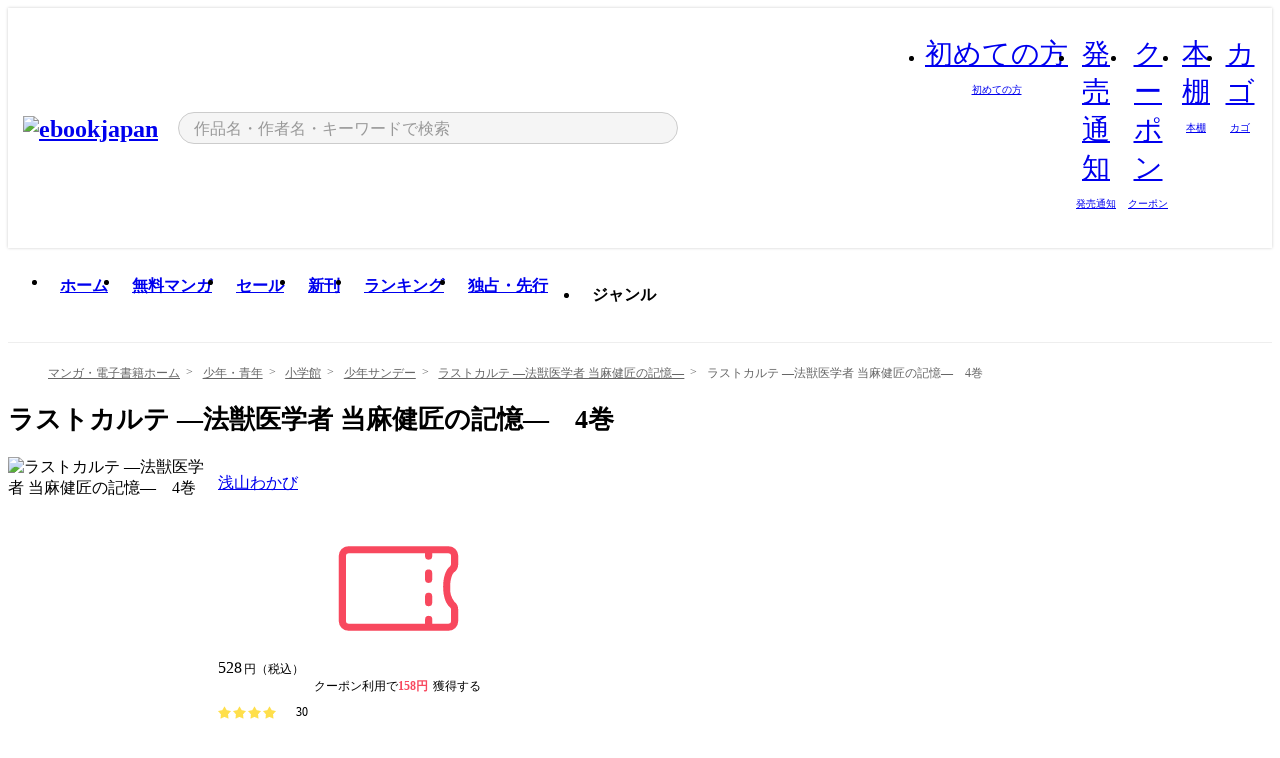

--- FILE ---
content_type: text/html;charset=utf-8
request_url: https://ebookjapan.yahoo.co.jp/books/690125/A003852704/
body_size: 53478
content:
<!DOCTYPE html><html  lang="ja"><head><meta charset="utf-8">
<meta id="viewport" name="viewport" content="width=device-width, initial-scale=1, minimum-scale=1, user-scalable=no, viewport-fit=cover">
<title>ラストカルテ ―法獣医学者 当麻健匠の記憶―　4巻 (少年サンデー) - 浅山わかび - 無料漫画・試し読み！電子書籍通販 ebookjapan</title>
<link nonce="Hd+u6Qg942bJ5oNwExSjl3Rb" rel="preconnect" href="https://mempf.yahoo.co.jp">
<script nonce="Hd+u6Qg942bJ5oNwExSjl3Rb" src="https://s.yimg.jp/images/mempf/service/2_3_0/mempf.js" type="text/javascript"></script>
<link nonce="Hd+u6Qg942bJ5oNwExSjl3Rb" rel="stylesheet" href="/assets/common/css/common.css">
<link nonce="Hd+u6Qg942bJ5oNwExSjl3Rb" rel="stylesheet" href="/assets/desktop/css/common.css">
<link nonce="Hd+u6Qg942bJ5oNwExSjl3Rb" rel="stylesheet" href="/assets/desktop/css/resets.min.css">
<style nonce="Hd+u6Qg942bJ5oNwExSjl3Rb">@keyframes right-to-left__slideIn-27b25c60{0%{opacity:0;transform:translate(80px)}to{opacity:1;transform:translate(0)}}@keyframes left-to-right__slideOut-27b25c60{0%{opacity:1;transform:translate(0)}to{opacity:0;transform:translate(80px)}}@keyframes slideUp-27b25c60{0%{opacity:0;transform:translateY(100%)}to{opacity:1;transform:translateY(0)}}@keyframes slideDown-27b25c60{0%{opacity:1;transform:translateY(0)}to{opacity:0;transform:translateY(100%)}}@keyframes fadeIn-27b25c60{0%{opacity:0}to{opacity:1}}@keyframes fadeOut-27b25c60{0%{opacity:1}to{opacity:0}}@keyframes loading-27b25c60{0%{transform:rotate(0)}to{transform:rotate(1turn)}}@keyframes skeleton-screen-27b25c60{0%{transform:translate(-100%)}to{transform:translate(100%)}}@keyframes alert-box-27b25c60{0%{opacity:0}10%{opacity:1}70%{opacity:1}to{opacity:0}}@keyframes btn-text-color__change-27b25c60{0%{color:transparent}65%{color:transparent}80%{color:#999}to{color:#999}}@keyframes checkicon__slideIn-27b25c60{to{transform:translate(100%)}}@keyframes checkicon__fadeIn-27b25c60{0%{opacity:1}70%{opacity:1}to{opacity:0}}@keyframes checkbox__fadeOut-27b25c60{0%{opacity:1}70%{opacity:0}to{opacity:0}}@keyframes rotate-stamp-27b25c60{0%{opacity:0;transform:scale(5) rotate(45deg)}50%{opacity:0;transform:scale(5) rotate(45deg)}90%{opacity:1;transform:scale(1) rotate(0)}95%{transform:scale(1.1)}to{transform:scale(1)}}@keyframes review-mission-reward-27b25c60{0%{opacity:0;transform:scale(0)}80%{opacity:1;transform:scale(1)}85%{transform:scale(1.1)}90%{transform:scale(1)}95%{transform:scale(1.1)}to{transform:scale(1)}}@keyframes bar-chart-progress-27b25c60{0%{width:0}to{width:100%}}@keyframes review-mission-stamp-27b25c60{0%{opacity:0;transform:scale(5) rotate(45deg)}50%{opacity:0;transform:scale(5) rotate(45deg)}90%{opacity:1;transform:scale(1) rotate(0)}95%{transform:scale(1.1)}to{transform:scale(1)}}@keyframes extra-lp-tap-icon-27b25c60{0%{transform:scale(1)}50%{transform:scale(1.2)}to{transform:scale(1)}}@keyframes extra-lp-over-circle-27b25c60{0%{transform:scale(0)}to{transform:scale(1)}}@keyframes extra-lp-tutorial-27b25c60{0%{opacity:1}to{opacity:0}}.page-error[data-v-27b25c60]{padding:20px 0 40px}.page-error__container[data-v-27b25c60]{margin:0 auto;padding:0 10px;width:1010px}.page-error--sp .page-error__container[data-v-27b25c60]{max-width:480px;padding:0;width:auto}.page-error--sp .contents-error[data-v-27b25c60]{padding:0 16px}.page-error .contents-error__code[data-v-27b25c60]{color:#999;font-size:50px}.page-error .contents-error__message[data-v-27b25c60]{line-height:1.7;margin-top:25px;white-space:pre-wrap}.page-error .return-top[data-v-27b25c60]{margin-top:25px;text-align:center}.page-error .return-top__btn[data-v-27b25c60]{display:inline-block}.page-error__recommend[data-v-27b25c60]{margin-top:40px}</style>
<style nonce="Hd+u6Qg942bJ5oNwExSjl3Rb">@keyframes right-to-left__slideIn-2a35e79c{0%{opacity:0;transform:translate(80px)}to{opacity:1;transform:translate(0)}}@keyframes left-to-right__slideOut-2a35e79c{0%{opacity:1;transform:translate(0)}to{opacity:0;transform:translate(80px)}}@keyframes slideUp-2a35e79c{0%{opacity:0;transform:translateY(100%)}to{opacity:1;transform:translateY(0)}}@keyframes slideDown-2a35e79c{0%{opacity:1;transform:translateY(0)}to{opacity:0;transform:translateY(100%)}}@keyframes fadeIn-2a35e79c{0%{opacity:0}to{opacity:1}}@keyframes fadeOut-2a35e79c{0%{opacity:1}to{opacity:0}}@keyframes loading-2a35e79c{0%{transform:rotate(0)}to{transform:rotate(1turn)}}@keyframes skeleton-screen-2a35e79c{0%{transform:translate(-100%)}to{transform:translate(100%)}}@keyframes alert-box-2a35e79c{0%{opacity:0}10%{opacity:1}70%{opacity:1}to{opacity:0}}@keyframes btn-text-color__change-2a35e79c{0%{color:transparent}65%{color:transparent}80%{color:#999}to{color:#999}}@keyframes checkicon__slideIn-2a35e79c{to{transform:translate(100%)}}@keyframes checkicon__fadeIn-2a35e79c{0%{opacity:1}70%{opacity:1}to{opacity:0}}@keyframes checkbox__fadeOut-2a35e79c{0%{opacity:1}70%{opacity:0}to{opacity:0}}@keyframes rotate-stamp-2a35e79c{0%{opacity:0;transform:scale(5) rotate(45deg)}50%{opacity:0;transform:scale(5) rotate(45deg)}90%{opacity:1;transform:scale(1) rotate(0)}95%{transform:scale(1.1)}to{transform:scale(1)}}@keyframes review-mission-reward-2a35e79c{0%{opacity:0;transform:scale(0)}80%{opacity:1;transform:scale(1)}85%{transform:scale(1.1)}90%{transform:scale(1)}95%{transform:scale(1.1)}to{transform:scale(1)}}@keyframes bar-chart-progress-2a35e79c{0%{width:0}to{width:100%}}@keyframes review-mission-stamp-2a35e79c{0%{opacity:0;transform:scale(5) rotate(45deg)}50%{opacity:0;transform:scale(5) rotate(45deg)}90%{opacity:1;transform:scale(1) rotate(0)}95%{transform:scale(1.1)}to{transform:scale(1)}}@keyframes extra-lp-tap-icon-2a35e79c{0%{transform:scale(1)}50%{transform:scale(1.2)}to{transform:scale(1)}}@keyframes extra-lp-over-circle-2a35e79c{0%{transform:scale(0)}to{transform:scale(1)}}@keyframes extra-lp-tutorial-2a35e79c{0%{opacity:1}to{opacity:0}}.page-book[data-v-2a35e79c]{color:#000;padding-top:0}.page-book__breadcrumb[data-v-2a35e79c]{margin:20px 0}.page-book__main[data-v-2a35e79c]{margin-bottom:40px}.page-book__features[data-v-2a35e79c],.page-book__recommend[data-v-2a35e79c],.page-book__reserve[data-v-2a35e79c],.page-book__review[data-v-2a35e79c],.page-book__sub-content[data-v-2a35e79c]{margin:40px 0}.page-book__recommend[data-v-2a35e79c]{padding-bottom:0}.page-book__features[data-v-2a35e79c]:last-child{margin-bottom:40px}.page-book__loading[data-v-2a35e79c]{margin:40px auto}.page-book .floating-banner-block[data-v-2a35e79c]{align-items:end;bottom:40px;display:flex;flex-direction:column;position:fixed;right:300px;z-index:55}.page-book .floating-banner-block__item[data-v-2a35e79c]{animation:right-to-left__slideIn-2a35e79c .8s}.page-book .floating-banner-block__item+.floating-banner-block__item[data-v-2a35e79c]{margin-top:20px}@media (max-width:1140px){.page-book .floating-banner-block[data-v-2a35e79c]{right:40px}}</style>
<style nonce="Hd+u6Qg942bJ5oNwExSjl3Rb">@keyframes right-to-left__slideIn-9afd606d{0%{opacity:0;transform:translate(80px)}to{opacity:1;transform:translate(0)}}@keyframes left-to-right__slideOut-9afd606d{0%{opacity:1;transform:translate(0)}to{opacity:0;transform:translate(80px)}}@keyframes slideUp-9afd606d{0%{opacity:0;transform:translateY(100%)}to{opacity:1;transform:translateY(0)}}@keyframes slideDown-9afd606d{0%{opacity:1;transform:translateY(0)}to{opacity:0;transform:translateY(100%)}}@keyframes fadeIn-9afd606d{0%{opacity:0}to{opacity:1}}@keyframes fadeOut-9afd606d{0%{opacity:1}to{opacity:0}}@keyframes loading-9afd606d{0%{transform:rotate(0)}to{transform:rotate(1turn)}}@keyframes skeleton-screen-9afd606d{0%{transform:translate(-100%)}to{transform:translate(100%)}}@keyframes alert-box-9afd606d{0%{opacity:0}10%{opacity:1}70%{opacity:1}to{opacity:0}}@keyframes btn-text-color__change-9afd606d{0%{color:transparent}65%{color:transparent}80%{color:#999}to{color:#999}}@keyframes checkicon__slideIn-9afd606d{to{transform:translate(100%)}}@keyframes checkicon__fadeIn-9afd606d{0%{opacity:1}70%{opacity:1}to{opacity:0}}@keyframes checkbox__fadeOut-9afd606d{0%{opacity:1}70%{opacity:0}to{opacity:0}}@keyframes rotate-stamp-9afd606d{0%{opacity:0;transform:scale(5) rotate(45deg)}50%{opacity:0;transform:scale(5) rotate(45deg)}90%{opacity:1;transform:scale(1) rotate(0)}95%{transform:scale(1.1)}to{transform:scale(1)}}@keyframes review-mission-reward-9afd606d{0%{opacity:0;transform:scale(0)}80%{opacity:1;transform:scale(1)}85%{transform:scale(1.1)}90%{transform:scale(1)}95%{transform:scale(1.1)}to{transform:scale(1)}}@keyframes bar-chart-progress-9afd606d{0%{width:0}to{width:100%}}@keyframes review-mission-stamp-9afd606d{0%{opacity:0;transform:scale(5) rotate(45deg)}50%{opacity:0;transform:scale(5) rotate(45deg)}90%{opacity:1;transform:scale(1) rotate(0)}95%{transform:scale(1.1)}to{transform:scale(1)}}@keyframes extra-lp-tap-icon-9afd606d{0%{transform:scale(1)}50%{transform:scale(1.2)}to{transform:scale(1)}}@keyframes extra-lp-over-circle-9afd606d{0%{transform:scale(0)}to{transform:scale(1)}}@keyframes extra-lp-tutorial-9afd606d{0%{opacity:1}to{opacity:0}}.header-notice[data-v-9afd606d]{background:#f5f5f5;border-bottom:1px solid #eee;min-width:1010px}.header-notice__link[data-v-9afd606d]{display:block;font-size:13px;font-weight:600;padding:15px}.header-notice__link+.header-notice__link[data-v-9afd606d]{border-top:1px solid #eee}.header-notice__link .icon[data-v-9afd606d]{font-size:14px;margin-left:10px}</style>
<style nonce="Hd+u6Qg942bJ5oNwExSjl3Rb">@keyframes right-to-left__slideIn-b070a9ac{0%{opacity:0;transform:translate(80px)}to{opacity:1;transform:translate(0)}}@keyframes left-to-right__slideOut-b070a9ac{0%{opacity:1;transform:translate(0)}to{opacity:0;transform:translate(80px)}}@keyframes slideUp-b070a9ac{0%{opacity:0;transform:translateY(100%)}to{opacity:1;transform:translateY(0)}}@keyframes slideDown-b070a9ac{0%{opacity:1;transform:translateY(0)}to{opacity:0;transform:translateY(100%)}}@keyframes fadeIn-b070a9ac{0%{opacity:0}to{opacity:1}}@keyframes fadeOut-b070a9ac{0%{opacity:1}to{opacity:0}}@keyframes loading-b070a9ac{0%{transform:rotate(0)}to{transform:rotate(1turn)}}@keyframes skeleton-screen-b070a9ac{0%{transform:translate(-100%)}to{transform:translate(100%)}}@keyframes alert-box-b070a9ac{0%{opacity:0}10%{opacity:1}70%{opacity:1}to{opacity:0}}@keyframes btn-text-color__change-b070a9ac{0%{color:transparent}65%{color:transparent}80%{color:#999}to{color:#999}}@keyframes checkicon__slideIn-b070a9ac{to{transform:translate(100%)}}@keyframes checkicon__fadeIn-b070a9ac{0%{opacity:1}70%{opacity:1}to{opacity:0}}@keyframes checkbox__fadeOut-b070a9ac{0%{opacity:1}70%{opacity:0}to{opacity:0}}@keyframes rotate-stamp-b070a9ac{0%{opacity:0;transform:scale(5) rotate(45deg)}50%{opacity:0;transform:scale(5) rotate(45deg)}90%{opacity:1;transform:scale(1) rotate(0)}95%{transform:scale(1.1)}to{transform:scale(1)}}@keyframes review-mission-reward-b070a9ac{0%{opacity:0;transform:scale(0)}80%{opacity:1;transform:scale(1)}85%{transform:scale(1.1)}90%{transform:scale(1)}95%{transform:scale(1.1)}to{transform:scale(1)}}@keyframes bar-chart-progress-b070a9ac{0%{width:0}to{width:100%}}@keyframes review-mission-stamp-b070a9ac{0%{opacity:0;transform:scale(5) rotate(45deg)}50%{opacity:0;transform:scale(5) rotate(45deg)}90%{opacity:1;transform:scale(1) rotate(0)}95%{transform:scale(1.1)}to{transform:scale(1)}}@keyframes extra-lp-tap-icon-b070a9ac{0%{transform:scale(1)}50%{transform:scale(1.2)}to{transform:scale(1)}}@keyframes extra-lp-over-circle-b070a9ac{0%{transform:scale(0)}to{transform:scale(1)}}@keyframes extra-lp-tutorial-b070a9ac{0%{opacity:1}to{opacity:0}}.header[data-v-b070a9ac]{min-width:1010px}.header .header-contents[data-v-b070a9ac]{align-items:center;background-color:#fff;box-shadow:0 0 3px #0003;display:flex;min-width:1010px;padding:11px 15px}.header .header-contents .ebook[data-v-b070a9ac],.header .header-contents__shortcut[data-v-b070a9ac]{flex:0 0 auto}.header .header-contents__search[data-v-b070a9ac]{flex:1 0 auto;margin:0 20px}.header .header-contents__shortcut[data-v-b070a9ac]{display:flex}.header .header-contents .shortcut-item[data-v-b070a9ac]{margin-right:10px;position:relative;text-align:center}.header .header-contents .shortcut-item[data-v-b070a9ac]:last-child{margin-right:0}.header .header-contents .shortcut-item--hide[data-v-b070a9ac]{margin-right:7px;width:auto}@media screen and (max-width:1010px){.header .header-contents .shortcut-item--hide[data-v-b070a9ac]{display:none}}.header .header-contents .shortcut-item--large[data-v-b070a9ac]{width:42px}.header .header-contents .shortcut-item--medium[data-v-b070a9ac]{width:34px}.header .header-contents .shortcut-item .icon[data-v-b070a9ac]{font-size:28px;position:relative}.header .header-contents .shortcut-item__badge[data-v-b070a9ac]{background-color:#f8485e;border:1px solid #fff;border-radius:50%;display:inline-block;height:8px;position:absolute;right:0;top:0;width:8px}.header .header-contents .shortcut-item__text[data-v-b070a9ac]{font-size:10px}.header .header-contents .shortcut-item__link[data-v-b070a9ac]:hover{color:#f8485e;opacity:1}.header .header-contents .shortcut-item__link:hover .font-beginner-size28-pc[data-v-b070a9ac]:before{content:url("data:image/svg+xml;charset=utf8,%3Csvg viewBox='0 0 28 28' fill='none' xmlns='http://www.w3.org/2000/svg'%3E%3Cpath d='M20.5947 6.0157C20.5947 5.72118 20.2569 5.54814 20.0156 5.72859L14.002 10.2559L7.97949 5.72761C7.74335 5.54978 7.40137 5.72038 7.40137 6.0157V16.8819C7.40137 17.2563 7.57598 17.609 7.875 17.8341L13.7822 22.2774C13.9131 22.3755 14.0889 22.3726 14.2119 22.2794L14.2139 22.2774L20.1201 17.8341C20.4194 17.609 20.5947 17.2565 20.5947 16.8819V6.0157ZM21.8955 16.8819C21.8955 17.6632 21.5294 18.4014 20.9023 18.8731L14.9951 23.3165L14.9941 23.3155C14.4041 23.7614 13.5906 23.7597 13.001 23.3175L7.09375 18.8731C6.46669 18.4014 6.10059 17.6632 6.10059 16.8819V6.0157C6.10059 4.647 7.66883 3.86676 8.76074 4.68855L14.001 8.62898L19.2354 4.68855L19.2363 4.68757C20.3313 3.86808 21.8955 4.6461 21.8955 6.0157V16.8819Z' fill='%23f8485e'/%3E%3Cpath d='M14.0021 22.9977C14.3219 22.9977 14.5432 22.846 14.6088 22.7928L20.5154 18.3494C20.9786 18.001 21.2492 17.4559 21.2492 16.8779V6.01146C21.2492 5.17937 20.2982 4.70388 19.6301 5.20396L13.998 9.43823V22.9936L14.0021 22.9977Z' fill='%23f8485e'/%3E%3C/svg%3E")}.header .header-contents .shortcut-item__link:hover .font-notice-size28-pc[data-v-b070a9ac]:before{content:url("data:image/svg+xml;charset=utf8,%3Csvg viewBox='0 0 28 28' fill='none' xmlns='http://www.w3.org/2000/svg'%3E%3Cpath fill-rule='evenodd' clip-rule='evenodd' d='M11.1571 5.8957C11.6204 4.78146 12.7067 3.98511 14.0001 3.98511C15.2888 3.98511 16.3873 4.77755 16.846 5.89686C20.1108 6.93805 21.7401 9.7771 21.7401 12.9051V15.6465L22.4683 17.5756C23.1574 19.409 21.8059 21.3751 19.8401 21.3751H8.16013C6.19435 21.3751 4.84254 19.4098 5.53169 17.5764L6.26013 15.6465V12.9051C6.26013 9.78737 7.87993 6.9369 11.1571 5.8957ZM14.0001 5.28511C13.1865 5.28511 12.5011 5.83658 12.2858 6.60127C12.2239 6.82128 12.0509 6.99259 11.8303 7.05243C8.99068 7.82281 7.56013 10.1666 7.56013 12.9051V15.7651C7.56013 15.8435 7.54594 15.9213 7.51825 15.9946L6.74856 18.0338C6.74854 18.0339 6.74859 18.0337 6.74856 18.0338C6.37791 19.0204 7.10599 20.0751 8.16013 20.0751H19.8401C20.8942 20.0751 21.6223 19.0208 21.2519 18.0343C21.2518 18.0341 21.2519 18.0345 21.2519 18.0343L20.482 15.9946C20.4543 15.9213 20.4401 15.8435 20.4401 15.7651V12.9051C20.4401 10.1584 19.001 7.8229 16.1694 7.0523C15.9471 6.99177 15.7733 6.81802 15.7129 6.59562C15.5075 5.84004 14.818 5.28511 14.0001 5.28511Z' fill='%23f8485e'/%3E%3Cpath fill-rule='evenodd' clip-rule='evenodd' d='M10.6904 21.025C10.6904 20.666 10.9814 20.375 11.3404 20.375H16.6604C17.0194 20.375 17.3104 20.666 17.3104 21.025C17.3104 21.8961 16.9627 22.7445 16.3354 23.3592C15.7149 23.9673 14.872 24.315 14.0004 24.315C13.1288 24.315 12.2859 23.9673 11.6655 23.3592L11.6608 23.3546L11.6608 23.3546C11.0407 22.7345 10.6904 21.8999 10.6904 21.025ZM12.1008 21.675C12.1988 21.9556 12.3603 22.2149 12.5777 22.4331C12.9571 22.8036 13.4731 23.015 14.0004 23.015C14.5288 23.015 15.0459 22.8027 15.4255 22.4308C15.6411 22.2195 15.803 21.9592 15.9012 21.675H12.1008Z' fill='%23f8485e'/%3E%3C/svg%3E")}.header .header-contents .shortcut-item__link:hover .font-coupon-size28-pc[data-v-b070a9ac]:before{content:url("data:image/svg+xml;charset=utf8,%3Csvg viewBox='0 0 28 28' fill='none' xmlns='http://www.w3.org/2000/svg'%3E%3Cpath d='M22.8047 8.34692C22.8045 7.4699 22.0958 6.76196 21.2188 6.76196H13.2246C12.9471 7.6707 12.1019 8.33212 11.1016 8.33228C10.101 8.33228 9.25508 7.67084 8.97754 6.76196H6.78027C5.90338 6.76218 5.19552 7.47004 5.19531 8.34692V19.6526C5.19535 20.5296 5.90328 21.2383 6.78027 21.2385H8.97852C9.25861 20.331 10.0996 19.6711 11.1016 19.6711C12.1034 19.6713 12.9446 20.331 13.2246 21.2385H21.2217C22.0966 21.2412 22.8047 20.534 22.8047 19.6565V8.34692ZM24.1045 19.6565C24.1045 21.2507 22.8152 22.5417 21.2188 22.5374L13.043 22.5383C12.5169 22.5382 12.102 22.1421 12.001 21.6887C11.9072 21.2766 11.5413 20.9721 11.1016 20.9719C10.6615 20.9719 10.2947 21.2772 10.2012 21.6897L10.2002 21.6887C10.0991 22.1421 9.68522 22.5383 9.15918 22.5383H6.77637L6.77246 22.5374C5.1811 22.5329 3.89457 21.245 3.89453 19.6526V8.34692C3.89474 6.75206 5.18542 5.4614 6.78027 5.46118H9.15918C9.68626 5.46118 10.1011 5.85926 10.2012 6.31372C10.2916 6.72305 10.6613 7.03247 11.1016 7.03247C11.5417 7.0323 11.9106 6.72293 12.001 6.31372C12.101 5.85931 12.516 5.4613 13.043 5.46118H21.2188C22.8138 5.46118 24.1043 6.75193 24.1045 8.34692V19.6565Z' fill='%23f8485e'/%3E%3Cpath d='M10.9588 17.2076C11.5096 17.2076 11.9566 16.7606 11.9566 16.2098C11.9566 15.6589 11.5096 15.2119 10.9588 15.2119C10.408 15.2119 9.96094 15.6589 9.96094 16.2098C9.96094 16.7606 10.408 17.2076 10.9588 17.2076Z' fill='%23f8485e'/%3E%3Cpath d='M10.9588 12.4539C11.5096 12.4539 11.9566 12.0069 11.9566 11.4561C11.9566 10.9053 11.5096 10.4583 10.9588 10.4583C10.408 10.4583 9.96094 10.9053 9.96094 11.4561C9.96094 12.0069 10.408 12.4539 10.9588 12.4539Z' fill='%23f8485e'/%3E%3C/svg%3E")}.header .header-contents .shortcut-item__link:hover .font-bookshelf-size28-pc[data-v-b070a9ac]:before{content:url("data:image/svg+xml;charset=utf8,%3Csvg viewBox='0 0 28 28' fill='none' xmlns='http://www.w3.org/2000/svg'%3E%3Cpath fill-rule='evenodd' clip-rule='evenodd' d='M10.7932 6.66719C10.4232 6.66719 10.1232 6.96716 10.1232 7.33719V20.5772C10.1232 20.9472 10.4232 21.2472 10.7932 21.2472H12.8433C13.2133 21.2472 13.5132 20.9472 13.5132 20.5772V7.33719C13.5132 6.96715 13.2133 6.66719 12.8433 6.66719H10.7932ZM8.82324 7.33719C8.82324 6.24919 9.70525 5.36719 10.7932 5.36719H12.8433C13.9313 5.36719 14.8132 6.2492 14.8132 7.33719V20.5772C14.8132 21.6652 13.9313 22.5472 12.8433 22.5472H10.7932C9.70525 22.5472 8.82324 21.6652 8.82324 20.5772V7.33719Z' fill='%23f8485e'/%3E%3Cpath fill-rule='evenodd' clip-rule='evenodd' d='M17.9362 6.7447C17.936 6.74474 17.9363 6.74467 17.9362 6.7447L15.9696 7.39357C15.6221 7.51222 15.4356 7.87796 15.5366 8.22291C15.5365 8.22262 15.5367 8.2232 15.5366 8.22291L19.2973 20.8552C19.4032 21.2184 19.7855 21.416 20.14 21.2998C20.1399 21.2998 20.1401 21.2997 20.14 21.2998L22.1069 20.6508C22.4544 20.5321 22.6409 20.1664 22.5399 19.8215C22.5398 19.8212 22.54 19.8218 22.5399 19.8215L18.7792 7.18919C18.6733 6.82595 18.2906 6.62842 17.9362 6.7447ZM20.0267 6.82326C19.7119 5.74783 18.5752 5.16637 17.5304 5.50966L15.5596 6.15992L15.555 6.16145C14.544 6.50339 13.9914 7.57643 14.2897 8.59059L18.0493 21.2192C18.0494 21.2198 18.0496 21.2204 18.0498 21.221C18.3646 22.2965 19.5013 22.878 20.5462 22.5347L22.5169 21.8844L22.5215 21.8829C23.5325 21.541 24.0851 20.4679 23.7868 19.4538L20.0272 6.82518C20.0271 6.82454 20.0269 6.8239 20.0267 6.82326Z' fill='%23f8485e'/%3E%3Cpath fill-rule='evenodd' clip-rule='evenodd' d='M6.1028 6.66719C5.73278 6.66719 5.43281 6.96715 5.43281 7.33719V20.5772C5.43281 20.9472 5.73278 21.2472 6.1028 21.2472H8.15281C8.52283 21.2472 8.8228 20.9472 8.8228 20.5772V7.33719C8.8228 6.96715 8.52283 6.66719 8.15281 6.66719H6.1028ZM4.13281 7.33719C4.13281 6.2492 5.0148 5.36719 6.1028 5.36719H8.15281C9.24082 5.36719 10.1228 6.2492 10.1228 7.33719V20.5772C10.1228 21.6652 9.24081 22.5472 8.15281 22.5472H6.1028C5.0148 22.5472 4.13281 21.6652 4.13281 20.5772V7.33719Z' fill='%23f8485e'/%3E%3C/svg%3E")}.header .header-contents .shortcut-item__link:hover .font-basket-v1[data-v-b070a9ac]:before{content:url("data:image/svg+xml;charset=utf8,%3Csvg viewBox='0 0 14 14' fill='none' xmlns='http://www.w3.org/2000/svg'%3E%3Cpath d='M12.1765 4.1685H9.5375C9.345 3.038 8.281 2.1665 7 2.1665C5.719 2.1665 4.655 3.0345 4.4625 4.1685H1.8235C1.6555 4.1685 1.5155 4.305 1.5155 4.4765C1.5155 4.648 1.652 4.7845 1.8235 4.7845H2.093L2.7475 10.381C2.8455 11.2105 3.5455 11.8335 4.3785 11.8335H9.6215C10.4545 11.8335 11.158 11.2105 11.2525 10.381L11.907 4.7845H12.1765C12.3445 4.7845 12.4845 4.648 12.4845 4.4765C12.4845 4.305 12.348 4.1685 12.1765 4.1685ZM7 2.7825C7.9415 2.7825 8.729 3.3775 8.9145 4.172H5.082C5.271 3.381 6.0585 2.7825 6.9965 2.7825H7ZM10.647 10.3075C10.5875 10.8255 10.1465 11.2175 9.625 11.2175H4.382C3.8605 11.2175 3.4195 10.8255 3.36 10.3075L2.716 4.7845H4.4345V5.8975C4.4345 6.0655 4.571 6.2055 4.7425 6.2055C4.914 6.2055 5.0505 6.069 5.0505 5.8975V4.7845H8.967V5.8975C8.967 6.0655 9.1035 6.2055 9.275 6.2055C9.4465 6.2055 9.583 6.069 9.583 5.8975V4.7845H11.305L10.661 10.3075H10.647Z' fill='%23f8485e'/%3E%3C/svg%3E")}</style>
<style nonce="Hd+u6Qg942bJ5oNwExSjl3Rb">@keyframes right-to-left__slideIn-9e07c246{0%{opacity:0;transform:translate(80px)}to{opacity:1;transform:translate(0)}}@keyframes left-to-right__slideOut-9e07c246{0%{opacity:1;transform:translate(0)}to{opacity:0;transform:translate(80px)}}@keyframes slideUp-9e07c246{0%{opacity:0;transform:translateY(100%)}to{opacity:1;transform:translateY(0)}}@keyframes slideDown-9e07c246{0%{opacity:1;transform:translateY(0)}to{opacity:0;transform:translateY(100%)}}@keyframes fadeIn-9e07c246{0%{opacity:0}to{opacity:1}}@keyframes fadeOut-9e07c246{0%{opacity:1}to{opacity:0}}@keyframes loading-9e07c246{0%{transform:rotate(0)}to{transform:rotate(1turn)}}@keyframes skeleton-screen-9e07c246{0%{transform:translate(-100%)}to{transform:translate(100%)}}@keyframes alert-box-9e07c246{0%{opacity:0}10%{opacity:1}70%{opacity:1}to{opacity:0}}@keyframes btn-text-color__change-9e07c246{0%{color:transparent}65%{color:transparent}80%{color:#999}to{color:#999}}@keyframes checkicon__slideIn-9e07c246{to{transform:translate(100%)}}@keyframes checkicon__fadeIn-9e07c246{0%{opacity:1}70%{opacity:1}to{opacity:0}}@keyframes checkbox__fadeOut-9e07c246{0%{opacity:1}70%{opacity:0}to{opacity:0}}@keyframes rotate-stamp-9e07c246{0%{opacity:0;transform:scale(5) rotate(45deg)}50%{opacity:0;transform:scale(5) rotate(45deg)}90%{opacity:1;transform:scale(1) rotate(0)}95%{transform:scale(1.1)}to{transform:scale(1)}}@keyframes review-mission-reward-9e07c246{0%{opacity:0;transform:scale(0)}80%{opacity:1;transform:scale(1)}85%{transform:scale(1.1)}90%{transform:scale(1)}95%{transform:scale(1.1)}to{transform:scale(1)}}@keyframes bar-chart-progress-9e07c246{0%{width:0}to{width:100%}}@keyframes review-mission-stamp-9e07c246{0%{opacity:0;transform:scale(5) rotate(45deg)}50%{opacity:0;transform:scale(5) rotate(45deg)}90%{opacity:1;transform:scale(1) rotate(0)}95%{transform:scale(1.1)}to{transform:scale(1)}}@keyframes extra-lp-tap-icon-9e07c246{0%{transform:scale(1)}50%{transform:scale(1.2)}to{transform:scale(1)}}@keyframes extra-lp-over-circle-9e07c246{0%{transform:scale(0)}to{transform:scale(1)}}@keyframes extra-lp-tutorial-9e07c246{0%{opacity:1}to{opacity:0}}.sitelogo[data-v-9e07c246]{align-items:center;display:flex}.sitelogo__link[data-v-9e07c246]:hover{opacity:1}.sitelogo__item[data-v-9e07c246]{height:37px;margin-top:3px}.sitelogo__catch[data-v-9e07c246]{height:auto;margin-left:15px;width:120px}.sitelogo__link--special[data-v-9e07c246]{align-items:center;display:flex;height:100%;justify-content:center;padding:8.5px 0 5.5px 9px}.sitelogo__balloon[data-v-9e07c246]{height:26px}</style>
<style nonce="Hd+u6Qg942bJ5oNwExSjl3Rb">@charset "UTF-8";@keyframes right-to-left__slideIn-9b1d59e9{0%{opacity:0;transform:translate(80px)}to{opacity:1;transform:translate(0)}}@keyframes left-to-right__slideOut-9b1d59e9{0%{opacity:1;transform:translate(0)}to{opacity:0;transform:translate(80px)}}@keyframes slideUp-9b1d59e9{0%{opacity:0;transform:translateY(100%)}to{opacity:1;transform:translateY(0)}}@keyframes slideDown-9b1d59e9{0%{opacity:1;transform:translateY(0)}to{opacity:0;transform:translateY(100%)}}@keyframes fadeIn-9b1d59e9{0%{opacity:0}to{opacity:1}}@keyframes fadeOut-9b1d59e9{0%{opacity:1}to{opacity:0}}@keyframes loading-9b1d59e9{0%{transform:rotate(0)}to{transform:rotate(1turn)}}@keyframes skeleton-screen-9b1d59e9{0%{transform:translate(-100%)}to{transform:translate(100%)}}@keyframes alert-box-9b1d59e9{0%{opacity:0}10%{opacity:1}70%{opacity:1}to{opacity:0}}@keyframes btn-text-color__change-9b1d59e9{0%{color:transparent}65%{color:transparent}80%{color:#999}to{color:#999}}@keyframes checkicon__slideIn-9b1d59e9{to{transform:translate(100%)}}@keyframes checkicon__fadeIn-9b1d59e9{0%{opacity:1}70%{opacity:1}to{opacity:0}}@keyframes checkbox__fadeOut-9b1d59e9{0%{opacity:1}70%{opacity:0}to{opacity:0}}@keyframes rotate-stamp-9b1d59e9{0%{opacity:0;transform:scale(5) rotate(45deg)}50%{opacity:0;transform:scale(5) rotate(45deg)}90%{opacity:1;transform:scale(1) rotate(0)}95%{transform:scale(1.1)}to{transform:scale(1)}}@keyframes review-mission-reward-9b1d59e9{0%{opacity:0;transform:scale(0)}80%{opacity:1;transform:scale(1)}85%{transform:scale(1.1)}90%{transform:scale(1)}95%{transform:scale(1.1)}to{transform:scale(1)}}@keyframes bar-chart-progress-9b1d59e9{0%{width:0}to{width:100%}}@keyframes review-mission-stamp-9b1d59e9{0%{opacity:0;transform:scale(5) rotate(45deg)}50%{opacity:0;transform:scale(5) rotate(45deg)}90%{opacity:1;transform:scale(1) rotate(0)}95%{transform:scale(1.1)}to{transform:scale(1)}}@keyframes extra-lp-tap-icon-9b1d59e9{0%{transform:scale(1)}50%{transform:scale(1.2)}to{transform:scale(1)}}@keyframes extra-lp-over-circle-9b1d59e9{0%{transform:scale(0)}to{transform:scale(1)}}@keyframes extra-lp-tutorial-9b1d59e9{0%{opacity:1}to{opacity:0}}.search-form[data-v-9b1d59e9]{align-items:center;display:flex}.search-form__contents[data-v-9b1d59e9]{max-width:500px;position:relative;width:100%}.search-form .search-box[data-v-9b1d59e9]{align-items:center;background-color:#f5f5f5;border:1px solid #ccc;border-radius:99px;display:flex;padding:0 10px}.search-form .search-box input[type=search][data-v-9b1d59e9]::-webkit-search-cancel-button,.search-form .search-box input[type=search][data-v-9b1d59e9]::-webkit-search-decoration,.search-form .search-box input[type=search][data-v-9b1d59e9]::-webkit-search-results-button,.search-form .search-box input[type=search][data-v-9b1d59e9]::-webkit-search-results-decoration{display:none}.search-form .search-box__form[data-v-9b1d59e9]{flex:1;height:100%}.search-form .search-box__input[data-v-9b1d59e9]{-webkit-appearance:none;-moz-appearance:none;appearance:none;background-color:transparent;border:none;caret-color:#f8485e;color:#000;font-family:system-ui,Hiragino Kaku Gothic ProN,ヒラギノ角ゴ Pro W3,Hiragino Sans,Meiryo,メイリオ,Osaka,sans-serif;font-feature-settings:"palt" on,"pkna" on;font-size:inherit;height:30px;outline:0;padding:0 5px;width:100%}.search-form .search-box__input[data-v-9b1d59e9]::-moz-placeholder{color:#999}.search-form .search-box__input[data-v-9b1d59e9]::placeholder{color:#999}.search-form .search-box .font-search[data-v-9b1d59e9]{flex-shrink:0;font-size:22px}.search-form .search-box .font-clear[data-v-9b1d59e9]{cursor:pointer;flex-shrink:0}@media (hover:hover){.search-form .search-box .font-clear[data-v-9b1d59e9]:hover{opacity:.7}}.search-form .suggest[data-v-9b1d59e9]{background-color:#fff;border:1px solid #ccc;border-top:1.5px solid #000;left:50%;overflow:hidden;padding-top:10px;position:absolute;transform:translate(-50%);width:calc(100% - 30px);z-index:75}.search-form .suggest__inner[data-v-9b1d59e9]{margin-bottom:10px}.search-form .suggest .suggest-item[data-v-9b1d59e9],.search-form .suggest__heading[data-v-9b1d59e9]{padding:8px 20px}.search-form .suggest__heading[data-v-9b1d59e9]{font-weight:600}.search-form .suggest .suggest-item[data-v-9b1d59e9]{cursor:pointer}.search-form .suggest .suggest-item--selected[data-v-9b1d59e9],.search-form .suggest .suggest-item[data-v-9b1d59e9]:hover{box-shadow:0 0 3px #0000004d}.search-form .suggest .suggest-item--selected .suggest-item__text[data-v-9b1d59e9],.search-form .suggest .suggest-item:hover .suggest-item__text[data-v-9b1d59e9]{font-weight:600}.search-form .suggest .suggest-item--history[data-v-9b1d59e9]{padding-right:50px;position:relative}.search-form .suggest .suggest-item--history .icon[data-v-9b1d59e9]{cursor:pointer;font-size:16px;position:absolute;right:21px;top:50%;transform:translateY(-50%)}.search-form .suggest .suggest-item--history .icon[data-v-9b1d59e9]:hover{opacity:.7}.search-form .suggest__container[data-v-9b1d59e9]{overflow-x:scroll;padding:5px 20px 10px}.search-form .suggest .recommend-books[data-v-9b1d59e9]{display:inline-flex;flex-wrap:nowrap}.search-form .suggest .recommend-books__item[data-v-9b1d59e9]{margin:auto 0;width:90px}.search-form .suggest .recommend-books__item+.recommend-books__item[data-v-9b1d59e9]{margin-left:10px}.search-form .suggest .recommend-books .book-item[data-v-9b1d59e9],.search-form .suggest .recommend-books .book-item[data-v-9b1d59e9]:hover{transition:opacity .15s}.search-form .suggest .recommend-books .book-item[data-v-9b1d59e9]{display:block}.search-form .suggest .recommend-books .book-item img[data-v-9b1d59e9]{border:1px solid #eee;max-width:100%}.search-form__btn[data-v-9b1d59e9]{flex-shrink:0;margin-left:13px}</style>
<style nonce="Hd+u6Qg942bJ5oNwExSjl3Rb">@keyframes right-to-left__slideIn-3634735c{0%{opacity:0;transform:translate(80px)}to{opacity:1;transform:translate(0)}}@keyframes left-to-right__slideOut-3634735c{0%{opacity:1;transform:translate(0)}to{opacity:0;transform:translate(80px)}}@keyframes slideUp-3634735c{0%{opacity:0;transform:translateY(100%)}to{opacity:1;transform:translateY(0)}}@keyframes slideDown-3634735c{0%{opacity:1;transform:translateY(0)}to{opacity:0;transform:translateY(100%)}}@keyframes fadeIn-3634735c{0%{opacity:0}to{opacity:1}}@keyframes fadeOut-3634735c{0%{opacity:1}to{opacity:0}}@keyframes loading-3634735c{0%{transform:rotate(0)}to{transform:rotate(1turn)}}@keyframes skeleton-screen-3634735c{0%{transform:translate(-100%)}to{transform:translate(100%)}}@keyframes alert-box-3634735c{0%{opacity:0}10%{opacity:1}70%{opacity:1}to{opacity:0}}@keyframes btn-text-color__change-3634735c{0%{color:transparent}65%{color:transparent}80%{color:#999}to{color:#999}}@keyframes checkicon__slideIn-3634735c{to{transform:translate(100%)}}@keyframes checkicon__fadeIn-3634735c{0%{opacity:1}70%{opacity:1}to{opacity:0}}@keyframes checkbox__fadeOut-3634735c{0%{opacity:1}70%{opacity:0}to{opacity:0}}@keyframes rotate-stamp-3634735c{0%{opacity:0;transform:scale(5) rotate(45deg)}50%{opacity:0;transform:scale(5) rotate(45deg)}90%{opacity:1;transform:scale(1) rotate(0)}95%{transform:scale(1.1)}to{transform:scale(1)}}@keyframes review-mission-reward-3634735c{0%{opacity:0;transform:scale(0)}80%{opacity:1;transform:scale(1)}85%{transform:scale(1.1)}90%{transform:scale(1)}95%{transform:scale(1.1)}to{transform:scale(1)}}@keyframes bar-chart-progress-3634735c{0%{width:0}to{width:100%}}@keyframes review-mission-stamp-3634735c{0%{opacity:0;transform:scale(5) rotate(45deg)}50%{opacity:0;transform:scale(5) rotate(45deg)}90%{opacity:1;transform:scale(1) rotate(0)}95%{transform:scale(1.1)}to{transform:scale(1)}}@keyframes extra-lp-tap-icon-3634735c{0%{transform:scale(1)}50%{transform:scale(1.2)}to{transform:scale(1)}}@keyframes extra-lp-over-circle-3634735c{0%{transform:scale(0)}to{transform:scale(1)}}@keyframes extra-lp-tutorial-3634735c{0%{opacity:1}to{opacity:0}}.btn[data-v-3634735c]{border-radius:99px;color:#000;cursor:pointer;font-size:14px;outline:none;padding:10px 15px;text-align:center;transition:box-shadow .15s}@media (hover:hover){.btn[data-v-3634735c]:hover{box-shadow:0 2px 8px #0003;opacity:1}.btn--transparent[data-v-3634735c]:hover{box-shadow:none;opacity:.7}}.btn--fill[data-v-3634735c]{color:#fff}.btn--fill.btn--carnation[data-v-3634735c]{background-color:#f8485e;border:1px solid #f8485e}.btn--fill.btn--special[data-v-3634735c]{background-color:#f6c743;border:1px solid #f6c743;color:#000}.btn--fill.btn--black[data-v-3634735c]{background-color:#000}.btn--fill.btn--chablis[data-v-3634735c]{background-color:#fff2f2;color:#000}.btn--fill.btn--white[data-v-3634735c]{background-color:#fff;color:#000}.btn--fill.btn--disabled[data-v-3634735c]{background-color:#eee;border:1px solid #ccc;color:#999}.btn--outline[data-v-3634735c]{background-color:#fff;border:1px solid #ccc}.btn--outline.btn--carnation[data-v-3634735c]{color:#f8485e}.btn--outline.btn--disabled[data-v-3634735c]{color:#999}.btn--fill-border[data-v-3634735c]{background-color:#f5f5f5;border:1px solid #000;color:#000}.btn--disabled[data-v-3634735c]{pointer-events:none}.btn--disabled[data-v-3634735c]:hover{box-shadow:none}.btn--disabled .icon[data-v-3634735c]{color:inherit}.btn--bold[data-v-3634735c]{font-weight:700}</style>
<style nonce="Hd+u6Qg942bJ5oNwExSjl3Rb">@keyframes right-to-left__slideIn-a7f755ed{0%{opacity:0;transform:translate(80px)}to{opacity:1;transform:translate(0)}}@keyframes left-to-right__slideOut-a7f755ed{0%{opacity:1;transform:translate(0)}to{opacity:0;transform:translate(80px)}}@keyframes slideUp-a7f755ed{0%{opacity:0;transform:translateY(100%)}to{opacity:1;transform:translateY(0)}}@keyframes slideDown-a7f755ed{0%{opacity:1;transform:translateY(0)}to{opacity:0;transform:translateY(100%)}}@keyframes fadeIn-a7f755ed{0%{opacity:0}to{opacity:1}}@keyframes fadeOut-a7f755ed{0%{opacity:1}to{opacity:0}}@keyframes loading-a7f755ed{0%{transform:rotate(0)}to{transform:rotate(1turn)}}@keyframes skeleton-screen-a7f755ed{0%{transform:translate(-100%)}to{transform:translate(100%)}}@keyframes alert-box-a7f755ed{0%{opacity:0}10%{opacity:1}70%{opacity:1}to{opacity:0}}@keyframes btn-text-color__change-a7f755ed{0%{color:transparent}65%{color:transparent}80%{color:#999}to{color:#999}}@keyframes checkicon__slideIn-a7f755ed{to{transform:translate(100%)}}@keyframes checkicon__fadeIn-a7f755ed{0%{opacity:1}70%{opacity:1}to{opacity:0}}@keyframes checkbox__fadeOut-a7f755ed{0%{opacity:1}70%{opacity:0}to{opacity:0}}@keyframes rotate-stamp-a7f755ed{0%{opacity:0;transform:scale(5) rotate(45deg)}50%{opacity:0;transform:scale(5) rotate(45deg)}90%{opacity:1;transform:scale(1) rotate(0)}95%{transform:scale(1.1)}to{transform:scale(1)}}@keyframes review-mission-reward-a7f755ed{0%{opacity:0;transform:scale(0)}80%{opacity:1;transform:scale(1)}85%{transform:scale(1.1)}90%{transform:scale(1)}95%{transform:scale(1.1)}to{transform:scale(1)}}@keyframes bar-chart-progress-a7f755ed{0%{width:0}to{width:100%}}@keyframes review-mission-stamp-a7f755ed{0%{opacity:0;transform:scale(5) rotate(45deg)}50%{opacity:0;transform:scale(5) rotate(45deg)}90%{opacity:1;transform:scale(1) rotate(0)}95%{transform:scale(1.1)}to{transform:scale(1)}}@keyframes extra-lp-tap-icon-a7f755ed{0%{transform:scale(1)}50%{transform:scale(1.2)}to{transform:scale(1)}}@keyframes extra-lp-over-circle-a7f755ed{0%{transform:scale(0)}to{transform:scale(1)}}@keyframes extra-lp-tutorial-a7f755ed{0%{opacity:1}to{opacity:0}}.emg-wrapper[data-v-a7f755ed]{position:relative;z-index:15}</style>
<style nonce="Hd+u6Qg942bJ5oNwExSjl3Rb">@keyframes right-to-left__slideIn-7e74196d{0%{opacity:0;transform:translate(80px)}to{opacity:1;transform:translate(0)}}@keyframes left-to-right__slideOut-7e74196d{0%{opacity:1;transform:translate(0)}to{opacity:0;transform:translate(80px)}}@keyframes slideUp-7e74196d{0%{opacity:0;transform:translateY(100%)}to{opacity:1;transform:translateY(0)}}@keyframes slideDown-7e74196d{0%{opacity:1;transform:translateY(0)}to{opacity:0;transform:translateY(100%)}}@keyframes fadeIn-7e74196d{0%{opacity:0}to{opacity:1}}@keyframes fadeOut-7e74196d{0%{opacity:1}to{opacity:0}}@keyframes loading-7e74196d{0%{transform:rotate(0)}to{transform:rotate(1turn)}}@keyframes skeleton-screen-7e74196d{0%{transform:translate(-100%)}to{transform:translate(100%)}}@keyframes alert-box-7e74196d{0%{opacity:0}10%{opacity:1}70%{opacity:1}to{opacity:0}}@keyframes btn-text-color__change-7e74196d{0%{color:transparent}65%{color:transparent}80%{color:#999}to{color:#999}}@keyframes checkicon__slideIn-7e74196d{to{transform:translate(100%)}}@keyframes checkicon__fadeIn-7e74196d{0%{opacity:1}70%{opacity:1}to{opacity:0}}@keyframes checkbox__fadeOut-7e74196d{0%{opacity:1}70%{opacity:0}to{opacity:0}}@keyframes rotate-stamp-7e74196d{0%{opacity:0;transform:scale(5) rotate(45deg)}50%{opacity:0;transform:scale(5) rotate(45deg)}90%{opacity:1;transform:scale(1) rotate(0)}95%{transform:scale(1.1)}to{transform:scale(1)}}@keyframes review-mission-reward-7e74196d{0%{opacity:0;transform:scale(0)}80%{opacity:1;transform:scale(1)}85%{transform:scale(1.1)}90%{transform:scale(1)}95%{transform:scale(1.1)}to{transform:scale(1)}}@keyframes bar-chart-progress-7e74196d{0%{width:0}to{width:100%}}@keyframes review-mission-stamp-7e74196d{0%{opacity:0;transform:scale(5) rotate(45deg)}50%{opacity:0;transform:scale(5) rotate(45deg)}90%{opacity:1;transform:scale(1) rotate(0)}95%{transform:scale(1.1)}to{transform:scale(1)}}@keyframes extra-lp-tap-icon-7e74196d{0%{transform:scale(1)}50%{transform:scale(1.2)}to{transform:scale(1)}}@keyframes extra-lp-over-circle-7e74196d{0%{transform:scale(0)}to{transform:scale(1)}}@keyframes extra-lp-tutorial-7e74196d{0%{opacity:1}to{opacity:0}}.navigation[data-v-7e74196d]{border-bottom:1px solid #eee;display:flex;justify-content:space-between;min-width:1010px;padding-right:12px}.navigation__menu[data-v-7e74196d]{flex-shrink:0}.navigation__account[data-v-7e74196d]{flex-basis:250px;flex-grow:1;padding:5px 0}@media (max-width:1064px){.navigation__account[data-v-7e74196d]{flex-grow:0}}</style>
<style nonce="Hd+u6Qg942bJ5oNwExSjl3Rb">@keyframes right-to-left__slideIn-f07c7002{0%{opacity:0;transform:translate(80px)}to{opacity:1;transform:translate(0)}}@keyframes left-to-right__slideOut-f07c7002{0%{opacity:1;transform:translate(0)}to{opacity:0;transform:translate(80px)}}@keyframes slideUp-f07c7002{0%{opacity:0;transform:translateY(100%)}to{opacity:1;transform:translateY(0)}}@keyframes slideDown-f07c7002{0%{opacity:1;transform:translateY(0)}to{opacity:0;transform:translateY(100%)}}@keyframes fadeIn-f07c7002{0%{opacity:0}to{opacity:1}}@keyframes fadeOut-f07c7002{0%{opacity:1}to{opacity:0}}@keyframes loading-f07c7002{0%{transform:rotate(0)}to{transform:rotate(1turn)}}@keyframes skeleton-screen-f07c7002{0%{transform:translate(-100%)}to{transform:translate(100%)}}@keyframes alert-box-f07c7002{0%{opacity:0}10%{opacity:1}70%{opacity:1}to{opacity:0}}@keyframes btn-text-color__change-f07c7002{0%{color:transparent}65%{color:transparent}80%{color:#999}to{color:#999}}@keyframes checkicon__slideIn-f07c7002{to{transform:translate(100%)}}@keyframes checkicon__fadeIn-f07c7002{0%{opacity:1}70%{opacity:1}to{opacity:0}}@keyframes checkbox__fadeOut-f07c7002{0%{opacity:1}70%{opacity:0}to{opacity:0}}@keyframes rotate-stamp-f07c7002{0%{opacity:0;transform:scale(5) rotate(45deg)}50%{opacity:0;transform:scale(5) rotate(45deg)}90%{opacity:1;transform:scale(1) rotate(0)}95%{transform:scale(1.1)}to{transform:scale(1)}}@keyframes review-mission-reward-f07c7002{0%{opacity:0;transform:scale(0)}80%{opacity:1;transform:scale(1)}85%{transform:scale(1.1)}90%{transform:scale(1)}95%{transform:scale(1.1)}to{transform:scale(1)}}@keyframes bar-chart-progress-f07c7002{0%{width:0}to{width:100%}}@keyframes review-mission-stamp-f07c7002{0%{opacity:0;transform:scale(5) rotate(45deg)}50%{opacity:0;transform:scale(5) rotate(45deg)}90%{opacity:1;transform:scale(1) rotate(0)}95%{transform:scale(1.1)}to{transform:scale(1)}}@keyframes extra-lp-tap-icon-f07c7002{0%{transform:scale(1)}50%{transform:scale(1.2)}to{transform:scale(1)}}@keyframes extra-lp-over-circle-f07c7002{0%{transform:scale(0)}to{transform:scale(1)}}@keyframes extra-lp-tutorial-f07c7002{0%{opacity:1}to{opacity:0}}.menu[data-v-f07c7002]{display:flex}.menu .menu-item[data-v-f07c7002]:last-child{margin-left:20px}.menu .menu-item__name[data-v-f07c7002]{align-items:center;display:flex;font-weight:600;padding:12px}.menu .menu-item__name:not(.genre-dropdown) .icon[data-v-f07c7002]{font-size:35px;overflow:visible}.menu .menu-item__name[data-v-f07c7002]:hover{color:#f8485e;opacity:1}.menu .menu-item__name:hover .font-home-size35-pc[data-v-f07c7002]:before{content:url("data:image/svg+xml;charset=utf8,%3Csvg viewBox='0 0 35 35' fill='none' xmlns='http://www.w3.org/2000/svg'%3E%3Cpath d='M27.2002 14.7832C27.2001 14.2276 26.9233 13.7198 26.4766 13.4278L26.4727 13.4258L18.3623 8.06351L18.3564 8.0596V8.05863C17.8421 7.7131 17.1695 7.71376 16.6553 8.0596C16.6292 8.07717 16.601 8.09123 16.5732 8.1055L8.52734 13.4258L8.52344 13.4278C8.07857 13.7186 7.79985 14.2377 7.7998 14.7832V26.3799C7.7998 26.8464 8.16622 27.2 8.59277 27.2002H13.5254V21.3243C13.5254 19.1156 15.2957 17.2969 17.5 17.2969C19.7043 17.2969 21.4746 19.1156 21.4746 21.3243V27.2002H26.4072C26.8338 27.2 27.2002 26.8464 27.2002 26.3799V14.7832ZM28.7998 26.3799C28.7998 27.7049 27.7424 28.7997 26.4072 28.7998H20.6738C20.2321 28.7997 19.874 28.4418 19.874 28V21.3243C19.874 19.9741 18.7957 18.8965 17.5 18.8965C16.2043 18.8965 15.126 19.9741 15.126 21.3243V28C15.126 28.4418 14.7679 28.7997 14.3262 28.7998H8.59277C7.25755 28.7997 6.2002 27.7049 6.2002 26.3799V14.7832C6.20024 13.7106 6.74005 12.6839 7.64453 12.0909L15.7549 6.72855C15.7905 6.70501 15.8286 6.68545 15.8672 6.668C16.9054 6.02721 18.2245 6.04659 19.2441 6.72953L19.2451 6.72855L27.3555 12.0909H27.3545C28.2575 12.6826 28.7998 13.6958 28.7998 14.7832V26.3799Z' fill='%23f8485e'/%3E%3C/svg%3E")}.menu .menu-item__name:hover .font-free-size35-pc[data-v-f07c7002]:before{content:url("data:image/svg+xml;charset=utf8,%3Csvg viewBox='0 0 35 35' fill='none' xmlns='http://www.w3.org/2000/svg'%3E%3Cpath d='M27.6025 9.47754C27.6025 8.55118 26.8521 7.79992 25.9258 7.7998H9.07422C8.14778 7.7998 7.39648 8.5511 7.39648 9.47754V25.5225C7.39648 26.4489 8.14778 27.2002 9.07422 27.2002H25.9258C26.8521 27.2001 27.6025 26.4488 27.6025 25.5225V9.47754ZM29.2031 25.5225C29.2031 27.3325 27.7358 28.7997 25.9258 28.7998H9.07422C7.26413 28.7998 5.79688 27.3326 5.79688 25.5225V9.47754C5.79688 7.66745 7.26413 6.2002 9.07422 6.2002H25.9258C27.7358 6.20031 29.2031 7.66752 29.2031 9.47754V25.5225Z' fill='%23f8485e'/%3E%3Cpath d='M13.1876 19.8197V22.0517H14.7652V19.8197H17.5114V18.7446H14.7652V18.0317L14.8119 17.9616H17.5114V16.8865H15.4663L17.8971 12.9482H16.1208L13.9822 16.5826L11.832 12.9482H10.0557L12.4981 16.8865H10.4413V17.9616H13.1525L13.1876 18.0317V18.7446H10.4413V19.8197H13.1876Z' fill='%23f8485e'/%3E%3Cpath d='M21.695 22.2387C24.9554 22.2387 24.9554 18.3472 24.9554 17.5058C24.9554 16.6644 24.9554 12.7729 21.695 12.7729C20.7484 12.7729 19.7785 13.182 19.1942 14.0935C18.715 14.8297 18.4346 15.8931 18.4346 17.5058C18.4346 18.3356 18.4346 22.2387 21.695 22.2387ZM21.695 20.7663C20.4913 20.7663 20.0356 19.4808 20.0356 17.5058C20.0356 15.7062 20.3978 14.2454 21.695 14.2454C22.8987 14.2454 23.3544 15.5426 23.3544 17.5058C23.3544 19.4691 22.9571 20.7663 21.695 20.7663Z' fill='%23f8485e'/%3E%3C/svg%3E")}.menu .menu-item__name:hover .font-sale-size35-pc[data-v-f07c7002]:before{content:url("data:image/svg+xml;charset=utf8,%3Csvg viewBox='0 0 35 35' fill='none' xmlns='http://www.w3.org/2000/svg'%3E%3Cpath d='M16.4806 14.9038C16.4806 16.5651 15.221 17.795 13.5298 17.795C11.8387 17.795 10.584 16.5651 10.584 14.9038C10.584 13.2424 11.8437 12.0273 13.5298 12.0273C15.216 12.0273 16.4806 13.2573 16.4806 14.9038ZM12.2602 14.9038C12.2602 15.6675 12.7958 16.218 13.5298 16.218C14.2638 16.218 14.8044 15.6675 14.8044 14.9038C14.8044 14.14 14.2737 13.6044 13.5298 13.6044C12.7859 13.6044 12.2602 14.1499 12.2602 14.9038ZM13.8076 21.5096L19.7984 12.5729C19.9522 12.3447 20.2051 12.2108 20.4779 12.2108C21.1325 12.2108 21.5243 12.9399 21.1573 13.4854L15.1714 22.4221C15.0176 22.6502 14.7647 22.7841 14.4919 22.7841H14.487C13.8323 22.7841 13.4406 22.0551 13.8076 21.5096ZM24.4156 20.0912C24.4156 21.7427 23.1559 22.9775 21.4648 22.9775C19.7736 22.9775 18.5189 21.7476 18.5189 20.0912C18.5189 18.4348 19.7786 17.2049 21.4648 17.2049C23.1509 17.2049 24.4156 18.4348 24.4156 20.0912ZM20.1952 20.0912C20.1952 20.845 20.7308 21.3955 21.4648 21.3955C22.1987 21.3955 22.7393 20.845 22.7393 20.0912C22.7393 19.3374 22.2087 18.7869 21.4648 18.7869C20.7209 18.7869 20.1952 19.3374 20.1952 20.0912Z' fill='%23f8485e'/%3E%3Cpath d='M25.8672 9.44827C25.8671 9.27536 25.7247 9.133 25.5518 9.13284H21.2959C21.0839 9.13271 20.8804 9.04838 20.7305 8.89846L17.7256 5.8926C17.6016 5.76871 17.3984 5.76871 17.2744 5.8926L14.2696 8.89846C14.1196 9.04838 13.9161 9.13271 13.7041 9.13284H9.44827C9.27536 9.13299 9.13299 9.27536 9.13284 9.44827V13.7041C9.13271 13.9161 9.04838 14.1196 8.89846 14.2696L5.8926 17.2744C5.76871 17.3984 5.76871 17.6016 5.8926 17.7256L8.89846 20.7305C9.04838 20.8804 9.13271 21.0839 9.13284 21.2959V25.5518C9.13299 25.7247 9.27536 25.8671 9.44827 25.8672H13.7041L13.7823 25.8711C13.9656 25.8892 14.1382 25.9702 14.2696 26.1016L17.2744 29.1074C17.3984 29.2313 17.6016 29.2313 17.7256 29.1074L20.7305 26.1016C20.8804 25.9517 21.0839 25.8673 21.2959 25.8672H25.5518C25.7247 25.8671 25.8671 25.7247 25.8672 25.5518V21.2959C25.8673 21.0839 25.9517 20.8804 26.1016 20.7305L29.1074 17.7256C29.2313 17.6016 29.2313 17.3984 29.1074 17.2744L26.1016 14.2696C25.9517 14.1196 25.8673 13.9161 25.8672 13.7041V9.44827ZM27.4678 13.3721L30.2383 16.1436C30.987 16.8924 30.987 18.1077 30.2383 18.8565L27.4678 21.627V25.5518C27.4676 26.6083 26.6083 27.4676 25.5518 27.4678H21.628L18.8565 30.2383C18.1076 30.987 16.8924 30.987 16.1436 30.2383L13.3721 27.4678H9.44827C8.3917 27.4676 7.5324 26.6083 7.53225 25.5518V21.627L4.76174 18.8565C4.01301 18.1077 4.01301 16.8924 4.76174 16.1436L7.53225 13.3721V9.44827C7.5324 8.3917 8.3917 7.53241 9.44827 7.53225H13.3721L16.1436 4.76174C16.8924 4.01301 18.1076 4.01301 18.8565 4.76174L21.628 7.53225H25.5518C26.6083 7.53241 27.4676 8.39171 27.4678 9.44827V13.3721Z' fill='%23f8485e'/%3E%3C/svg%3E")}.menu .menu-item__name:hover .font-new-size35-pc[data-v-f07c7002]:before{content:url("data:image/svg+xml;charset=utf8,%3Csvg viewBox='0 0 35 35' fill='none' xmlns='http://www.w3.org/2000/svg'%3E%3Cpath d='M13.375 12.6272H14.9155L19.9808 19.1786V12.6272H21.63V22.101H20.2391L15.0242 15.3592V22.101H13.375V12.6272Z' fill='%23f8485e'/%3E%3Cpath d='M27.2002 9.66895C27.2002 8.63694 26.3631 7.7998 25.3311 7.7998H9.66895C8.63694 7.7998 7.7998 8.63694 7.7998 9.66895V25.3311C7.7998 26.3631 8.63694 27.2002 9.66895 27.2002H25.3311C26.3631 27.2002 27.2002 26.3631 27.2002 25.3311V9.66895ZM28.7998 25.3311C28.7998 27.2467 27.2467 28.7998 25.3311 28.7998H9.66895C7.75329 28.7998 6.2002 27.2467 6.2002 25.3311V9.66895C6.2002 7.75329 7.75328 6.2002 9.66895 6.2002H25.3311C27.2467 6.2002 28.7998 7.75329 28.7998 9.66895V25.3311Z' fill='%23f8485e'/%3E%3C/svg%3E")}.menu .menu-item__name:hover .font-ranking-size35-pc[data-v-f07c7002]:before{content:url("data:image/svg+xml;charset=utf8,%3Csvg viewBox='0 0 35 35' fill='none' xmlns='http://www.w3.org/2000/svg'%3E%3Cpath d='M17.5041 7.5C17.844 7.50008 18.3155 7.62707 18.6034 8.03418L18.6591 8.11914L22.305 14.3145L27.26 10.9775L27.3653 10.9131C27.8948 10.62 28.4766 10.7634 28.8325 10.9824C29.1971 11.2069 29.6377 11.7181 29.4775 12.3926L29.4795 12.3936L26.923 24.2637L26.922 24.2686C26.625 25.6035 25.5613 26.5049 24.125 26.5049L24.126 26.5059L10.8364 26.5156C9.5792 26.5156 8.36382 25.6893 8.0841 24.2705L5.52262 12.3281L5.5246 12.3271C5.3583 11.6333 5.82924 11.124 6.21343 10.915C6.60078 10.7044 7.2242 10.6041 7.74317 10.9824L12.6972 14.3184L16.3391 8.12402L16.4057 8.02734C16.4105 8.0214 16.4166 8.01655 16.4216 8.01074C16.711 7.62226 17.1708 7.5 17.5041 7.5ZM13.6673 15.8682C13.5538 16.061 13.3636 16.1988 13.1425 16.248C12.9214 16.2973 12.6894 16.2538 12.5023 16.1279L7.2422 12.585L9.67745 23.9414C9.67866 23.947 9.68035 23.9534 9.68143 23.959C9.7995 24.5741 10.2962 24.9137 10.8344 24.9141L24.125 24.9062C24.7597 24.9062 25.1892 24.5624 25.3307 23.9268L27.7768 12.5684L22.5008 16.123C22.3138 16.249 22.0818 16.2923 21.8607 16.2432C21.6395 16.1939 21.4484 16.0562 21.3349 15.8633L17.5001 9.34766L13.6673 15.8682Z' fill='%23f8485e'/%3E%3C/svg%3E")}.menu .menu-item__name:hover .font-exclusive-size35-pc[data-v-f07c7002]:before{content:url("data:image/svg+xml;charset=utf8,%3Csvg viewBox='0 0 35 35' fill='none' xmlns='http://www.w3.org/2000/svg'%3E%3Cpath d='M27.3203 4.58008C27.6687 4.58022 27.9765 4.8057 28.082 5.1377C28.1875 5.46993 28.066 5.83215 27.7812 6.0332C26.79 6.73312 26.7713 8.65761 28.3691 9.49023C28.6958 9.66041 28.8647 10.0318 28.7773 10.3896C28.6897 10.7476 28.3685 11 28 11H9.41016C7.63838 11 6.20028 9.56179 6.2002 7.79004C6.2002 6.01821 7.63833 4.58008 9.41016 4.58008H27.3203ZM7.7998 7.79004C7.79989 8.67814 8.52204 9.39941 9.41016 9.39941H26.0312C25.4421 8.40286 25.32 7.19935 25.7178 6.17969H9.41016C8.52198 6.17969 7.7998 6.90187 7.7998 7.79004Z' fill='%23f8485e'/%3E%3Cpath d='M6.2002 26.6394V7.78979C6.2002 7.34797 6.55817 6.98999 7 6.98999C7.44183 6.98999 7.7998 7.34797 7.7998 7.78979V26.6394C7.7998 27.0812 7.44183 27.4402 7 27.4402C6.55817 27.4402 6.2002 27.0812 6.2002 26.6394Z' fill='%23f8485e'/%3E%3Cpath d='M6.2002 26.6345C6.20043 26.1929 6.55831 25.8347 7 25.8347C7.44169 25.8347 7.79957 26.1929 7.7998 26.6345C7.7998 27.8418 8.78131 28.8201 9.98535 28.8201H26.1553C26.7333 28.8199 27.2001 28.3531 27.2002 27.7751V10.2C27.2002 9.75812 27.5582 9.40015 28 9.40015C28.4418 9.40015 28.7998 9.75812 28.7998 10.2V27.7751C28.7997 29.2368 27.6169 30.4195 26.1553 30.4197H9.98535C7.8994 30.4197 6.2002 28.7272 6.2002 26.6345Z' fill='%23f8485e'/%3E%3Cpath d='M17.82 14.8098L18.93 18.2248H22.52L19.615 20.3348L20.725 23.7498L17.82 21.6398L14.915 23.7498L16.025 20.3348L13.12 18.2248H16.71L17.82 14.8098ZM17.82 13.3098C17.17 13.3098 16.595 13.7298 16.395 14.3448L15.625 16.7198H13.125C12.475 16.7198 11.9 17.1398 11.7 17.7548C11.5 18.3748 11.72 19.0498 12.245 19.4298L14.265 20.8998L13.495 23.2748C13.295 23.8948 13.515 24.5698 14.04 24.9498C14.305 25.1398 14.61 25.2348 14.92 25.2348C15.23 25.2348 15.54 25.1398 15.8 24.9498L17.82 23.4798L19.84 24.9498C20.105 25.1398 20.41 25.2348 20.72 25.2348C21.03 25.2348 21.34 25.1398 21.6 24.9498C22.125 24.5698 22.345 23.8898 22.145 23.2748L21.375 20.8998L23.37 19.4498C23.76 19.1798 24.015 18.7298 24.015 18.2148C24.015 17.3848 23.345 16.7148 22.515 16.7148H20.015L19.24 14.3348C19.04 13.7148 18.465 13.2998 17.815 13.2998L17.82 13.3098Z' fill='%23f8485e'/%3E%3C/svg%3E")}.menu .menu-item__name:hover .font-arrow-down[data-v-f07c7002]:before{content:url("data:image/svg+xml;charset=utf8,%3Csvg xmlns='http://www.w3.org/2000/svg' viewBox='0 0 40 40'%3E%3Cpath d='M20,31.07a1.32,1.32,0,0,1-1.08-.55L5,11a1.83,1.83,0,0,1-.22-.76,1.45,1.45,0,0,1,.51-1A1.09,1.09,0,0,1,6,8.93a1.46,1.46,0,0,1,1.12.54L20,27.51l12.88-18A1.36,1.36,0,0,1,34,8.93a1.38,1.38,0,0,1,.73.22A1.36,1.36,0,0,1,35,11l-14,19.53A1.32,1.32,0,0,1,20,31.07Z' style='fill:%23f8485e'/%3E%3C/svg%3E")}.menu .menu-item--current[data-v-f07c7002]{border-bottom:2px solid #f8485e}.menu .menu-item--current .menu-item__name[data-v-f07c7002]{color:#f8485e}.menu .menu-item--current .menu-item__name .font-home-size35-pc[data-v-f07c7002]:before{content:url("data:image/svg+xml;charset=utf8,%3Csvg viewBox='0 0 35 35' fill='none' xmlns='http://www.w3.org/2000/svg'%3E%3Cpath d='M27.2002 14.7832C27.2001 14.2276 26.9233 13.7198 26.4766 13.4278L26.4727 13.4258L18.3623 8.06351L18.3564 8.0596V8.05863C17.8421 7.7131 17.1695 7.71376 16.6553 8.0596C16.6292 8.07717 16.601 8.09123 16.5732 8.1055L8.52734 13.4258L8.52344 13.4278C8.07857 13.7186 7.79985 14.2377 7.7998 14.7832V26.3799C7.7998 26.8464 8.16622 27.2 8.59277 27.2002H13.5254V21.3243C13.5254 19.1156 15.2957 17.2969 17.5 17.2969C19.7043 17.2969 21.4746 19.1156 21.4746 21.3243V27.2002H26.4072C26.8338 27.2 27.2002 26.8464 27.2002 26.3799V14.7832ZM28.7998 26.3799C28.7998 27.7049 27.7424 28.7997 26.4072 28.7998H20.6738C20.2321 28.7997 19.874 28.4418 19.874 28V21.3243C19.874 19.9741 18.7957 18.8965 17.5 18.8965C16.2043 18.8965 15.126 19.9741 15.126 21.3243V28C15.126 28.4418 14.7679 28.7997 14.3262 28.7998H8.59277C7.25755 28.7997 6.2002 27.7049 6.2002 26.3799V14.7832C6.20024 13.7106 6.74005 12.6839 7.64453 12.0909L15.7549 6.72855C15.7905 6.70501 15.8286 6.68545 15.8672 6.668C16.9054 6.02721 18.2245 6.04659 19.2441 6.72953L19.2451 6.72855L27.3555 12.0909H27.3545C28.2575 12.6826 28.7998 13.6958 28.7998 14.7832V26.3799Z' fill='%23f8485e'/%3E%3C/svg%3E")}.menu .menu-item--current .menu-item__name .font-free-size35-pc[data-v-f07c7002]:before{content:url("data:image/svg+xml;charset=utf8,%3Csvg viewBox='0 0 35 35' fill='none' xmlns='http://www.w3.org/2000/svg'%3E%3Cpath d='M27.6025 9.47754C27.6025 8.55118 26.8521 7.79992 25.9258 7.7998H9.07422C8.14778 7.7998 7.39648 8.5511 7.39648 9.47754V25.5225C7.39648 26.4489 8.14778 27.2002 9.07422 27.2002H25.9258C26.8521 27.2001 27.6025 26.4488 27.6025 25.5225V9.47754ZM29.2031 25.5225C29.2031 27.3325 27.7358 28.7997 25.9258 28.7998H9.07422C7.26413 28.7998 5.79688 27.3326 5.79688 25.5225V9.47754C5.79688 7.66745 7.26413 6.2002 9.07422 6.2002H25.9258C27.7358 6.20031 29.2031 7.66752 29.2031 9.47754V25.5225Z' fill='%23f8485e'/%3E%3Cpath d='M13.1876 19.8197V22.0517H14.7652V19.8197H17.5114V18.7446H14.7652V18.0317L14.8119 17.9616H17.5114V16.8865H15.4663L17.8971 12.9482H16.1208L13.9822 16.5826L11.832 12.9482H10.0557L12.4981 16.8865H10.4413V17.9616H13.1525L13.1876 18.0317V18.7446H10.4413V19.8197H13.1876Z' fill='%23f8485e'/%3E%3Cpath d='M21.695 22.2387C24.9554 22.2387 24.9554 18.3472 24.9554 17.5058C24.9554 16.6644 24.9554 12.7729 21.695 12.7729C20.7484 12.7729 19.7785 13.182 19.1942 14.0935C18.715 14.8297 18.4346 15.8931 18.4346 17.5058C18.4346 18.3356 18.4346 22.2387 21.695 22.2387ZM21.695 20.7663C20.4913 20.7663 20.0356 19.4808 20.0356 17.5058C20.0356 15.7062 20.3978 14.2454 21.695 14.2454C22.8987 14.2454 23.3544 15.5426 23.3544 17.5058C23.3544 19.4691 22.9571 20.7663 21.695 20.7663Z' fill='%23f8485e'/%3E%3C/svg%3E")}.menu .menu-item--current .menu-item__name .font-sale-size35-pc[data-v-f07c7002]:before{content:url("data:image/svg+xml;charset=utf8,%3Csvg viewBox='0 0 35 35' fill='none' xmlns='http://www.w3.org/2000/svg'%3E%3Cpath d='M16.4806 14.9038C16.4806 16.5651 15.221 17.795 13.5298 17.795C11.8387 17.795 10.584 16.5651 10.584 14.9038C10.584 13.2424 11.8437 12.0273 13.5298 12.0273C15.216 12.0273 16.4806 13.2573 16.4806 14.9038ZM12.2602 14.9038C12.2602 15.6675 12.7958 16.218 13.5298 16.218C14.2638 16.218 14.8044 15.6675 14.8044 14.9038C14.8044 14.14 14.2737 13.6044 13.5298 13.6044C12.7859 13.6044 12.2602 14.1499 12.2602 14.9038ZM13.8076 21.5096L19.7984 12.5729C19.9522 12.3447 20.2051 12.2108 20.4779 12.2108C21.1325 12.2108 21.5243 12.9399 21.1573 13.4854L15.1714 22.4221C15.0176 22.6502 14.7647 22.7841 14.4919 22.7841H14.487C13.8323 22.7841 13.4406 22.0551 13.8076 21.5096ZM24.4156 20.0912C24.4156 21.7427 23.1559 22.9775 21.4648 22.9775C19.7736 22.9775 18.5189 21.7476 18.5189 20.0912C18.5189 18.4348 19.7786 17.2049 21.4648 17.2049C23.1509 17.2049 24.4156 18.4348 24.4156 20.0912ZM20.1952 20.0912C20.1952 20.845 20.7308 21.3955 21.4648 21.3955C22.1987 21.3955 22.7393 20.845 22.7393 20.0912C22.7393 19.3374 22.2087 18.7869 21.4648 18.7869C20.7209 18.7869 20.1952 19.3374 20.1952 20.0912Z' fill='%23f8485e'/%3E%3Cpath d='M25.8672 9.44827C25.8671 9.27536 25.7247 9.133 25.5518 9.13284H21.2959C21.0839 9.13271 20.8804 9.04838 20.7305 8.89846L17.7256 5.8926C17.6016 5.76871 17.3984 5.76871 17.2744 5.8926L14.2696 8.89846C14.1196 9.04838 13.9161 9.13271 13.7041 9.13284H9.44827C9.27536 9.13299 9.13299 9.27536 9.13284 9.44827V13.7041C9.13271 13.9161 9.04838 14.1196 8.89846 14.2696L5.8926 17.2744C5.76871 17.3984 5.76871 17.6016 5.8926 17.7256L8.89846 20.7305C9.04838 20.8804 9.13271 21.0839 9.13284 21.2959V25.5518C9.13299 25.7247 9.27536 25.8671 9.44827 25.8672H13.7041L13.7823 25.8711C13.9656 25.8892 14.1382 25.9702 14.2696 26.1016L17.2744 29.1074C17.3984 29.2313 17.6016 29.2313 17.7256 29.1074L20.7305 26.1016C20.8804 25.9517 21.0839 25.8673 21.2959 25.8672H25.5518C25.7247 25.8671 25.8671 25.7247 25.8672 25.5518V21.2959C25.8673 21.0839 25.9517 20.8804 26.1016 20.7305L29.1074 17.7256C29.2313 17.6016 29.2313 17.3984 29.1074 17.2744L26.1016 14.2696C25.9517 14.1196 25.8673 13.9161 25.8672 13.7041V9.44827ZM27.4678 13.3721L30.2383 16.1436C30.987 16.8924 30.987 18.1077 30.2383 18.8565L27.4678 21.627V25.5518C27.4676 26.6083 26.6083 27.4676 25.5518 27.4678H21.628L18.8565 30.2383C18.1076 30.987 16.8924 30.987 16.1436 30.2383L13.3721 27.4678H9.44827C8.3917 27.4676 7.5324 26.6083 7.53225 25.5518V21.627L4.76174 18.8565C4.01301 18.1077 4.01301 16.8924 4.76174 16.1436L7.53225 13.3721V9.44827C7.5324 8.3917 8.3917 7.53241 9.44827 7.53225H13.3721L16.1436 4.76174C16.8924 4.01301 18.1076 4.01301 18.8565 4.76174L21.628 7.53225H25.5518C26.6083 7.53241 27.4676 8.39171 27.4678 9.44827V13.3721Z' fill='%23f8485e'/%3E%3C/svg%3E")}.menu .menu-item--current .menu-item__name .font-new-size35-pc[data-v-f07c7002]:before{content:url("data:image/svg+xml;charset=utf8,%3Csvg viewBox='0 0 35 35' fill='none' xmlns='http://www.w3.org/2000/svg'%3E%3Cpath d='M13.375 12.6272H14.9155L19.9808 19.1786V12.6272H21.63V22.101H20.2391L15.0242 15.3592V22.101H13.375V12.6272Z' fill='%23f8485e'/%3E%3Cpath d='M27.2002 9.66895C27.2002 8.63694 26.3631 7.7998 25.3311 7.7998H9.66895C8.63694 7.7998 7.7998 8.63694 7.7998 9.66895V25.3311C7.7998 26.3631 8.63694 27.2002 9.66895 27.2002H25.3311C26.3631 27.2002 27.2002 26.3631 27.2002 25.3311V9.66895ZM28.7998 25.3311C28.7998 27.2467 27.2467 28.7998 25.3311 28.7998H9.66895C7.75329 28.7998 6.2002 27.2467 6.2002 25.3311V9.66895C6.2002 7.75329 7.75328 6.2002 9.66895 6.2002H25.3311C27.2467 6.2002 28.7998 7.75329 28.7998 9.66895V25.3311Z' fill='%23f8485e'/%3E%3C/svg%3E")}.menu .menu-item--current .menu-item__name .font-ranking-size35-pc[data-v-f07c7002]:before{content:url("data:image/svg+xml;charset=utf8,%3Csvg viewBox='0 0 35 35' fill='none' xmlns='http://www.w3.org/2000/svg'%3E%3Cpath d='M17.5041 7.5C17.844 7.50008 18.3155 7.62707 18.6034 8.03418L18.6591 8.11914L22.305 14.3145L27.26 10.9775L27.3653 10.9131C27.8948 10.62 28.4766 10.7634 28.8325 10.9824C29.1971 11.2069 29.6377 11.7181 29.4775 12.3926L29.4795 12.3936L26.923 24.2637L26.922 24.2686C26.625 25.6035 25.5613 26.5049 24.125 26.5049L24.126 26.5059L10.8364 26.5156C9.5792 26.5156 8.36382 25.6893 8.0841 24.2705L5.52262 12.3281L5.5246 12.3271C5.3583 11.6333 5.82924 11.124 6.21343 10.915C6.60078 10.7044 7.2242 10.6041 7.74317 10.9824L12.6972 14.3184L16.3391 8.12402L16.4057 8.02734C16.4105 8.0214 16.4166 8.01655 16.4216 8.01074C16.711 7.62226 17.1708 7.5 17.5041 7.5ZM13.6673 15.8682C13.5538 16.061 13.3636 16.1988 13.1425 16.248C12.9214 16.2973 12.6894 16.2538 12.5023 16.1279L7.2422 12.585L9.67745 23.9414C9.67866 23.947 9.68035 23.9534 9.68143 23.959C9.7995 24.5741 10.2962 24.9137 10.8344 24.9141L24.125 24.9062C24.7597 24.9062 25.1892 24.5624 25.3307 23.9268L27.7768 12.5684L22.5008 16.123C22.3138 16.249 22.0818 16.2923 21.8607 16.2432C21.6395 16.1939 21.4484 16.0562 21.3349 15.8633L17.5001 9.34766L13.6673 15.8682Z' fill='%23f8485e'/%3E%3C/svg%3E")}.menu .menu-item--current .menu-item__name .font-exclusive-size35-pc[data-v-f07c7002]:before{content:url("data:image/svg+xml;charset=utf8,%3Csvg viewBox='0 0 35 35' fill='none' xmlns='http://www.w3.org/2000/svg'%3E%3Cpath d='M27.3203 4.58008C27.6687 4.58022 27.9765 4.8057 28.082 5.1377C28.1875 5.46993 28.066 5.83215 27.7812 6.0332C26.79 6.73312 26.7713 8.65761 28.3691 9.49023C28.6958 9.66041 28.8647 10.0318 28.7773 10.3896C28.6897 10.7476 28.3685 11 28 11H9.41016C7.63838 11 6.20028 9.56179 6.2002 7.79004C6.2002 6.01821 7.63833 4.58008 9.41016 4.58008H27.3203ZM7.7998 7.79004C7.79989 8.67814 8.52204 9.39941 9.41016 9.39941H26.0312C25.4421 8.40286 25.32 7.19935 25.7178 6.17969H9.41016C8.52198 6.17969 7.7998 6.90187 7.7998 7.79004Z' fill='%23f8485e'/%3E%3Cpath d='M6.2002 26.6394V7.78979C6.2002 7.34797 6.55817 6.98999 7 6.98999C7.44183 6.98999 7.7998 7.34797 7.7998 7.78979V26.6394C7.7998 27.0812 7.44183 27.4402 7 27.4402C6.55817 27.4402 6.2002 27.0812 6.2002 26.6394Z' fill='%23f8485e'/%3E%3Cpath d='M6.2002 26.6345C6.20043 26.1929 6.55831 25.8347 7 25.8347C7.44169 25.8347 7.79957 26.1929 7.7998 26.6345C7.7998 27.8418 8.78131 28.8201 9.98535 28.8201H26.1553C26.7333 28.8199 27.2001 28.3531 27.2002 27.7751V10.2C27.2002 9.75812 27.5582 9.40015 28 9.40015C28.4418 9.40015 28.7998 9.75812 28.7998 10.2V27.7751C28.7997 29.2368 27.6169 30.4195 26.1553 30.4197H9.98535C7.8994 30.4197 6.2002 28.7272 6.2002 26.6345Z' fill='%23f8485e'/%3E%3Cpath d='M17.82 14.8098L18.93 18.2248H22.52L19.615 20.3348L20.725 23.7498L17.82 21.6398L14.915 23.7498L16.025 20.3348L13.12 18.2248H16.71L17.82 14.8098ZM17.82 13.3098C17.17 13.3098 16.595 13.7298 16.395 14.3448L15.625 16.7198H13.125C12.475 16.7198 11.9 17.1398 11.7 17.7548C11.5 18.3748 11.72 19.0498 12.245 19.4298L14.265 20.8998L13.495 23.2748C13.295 23.8948 13.515 24.5698 14.04 24.9498C14.305 25.1398 14.61 25.2348 14.92 25.2348C15.23 25.2348 15.54 25.1398 15.8 24.9498L17.82 23.4798L19.84 24.9498C20.105 25.1398 20.41 25.2348 20.72 25.2348C21.03 25.2348 21.34 25.1398 21.6 24.9498C22.125 24.5698 22.345 23.8898 22.145 23.2748L21.375 20.8998L23.37 19.4498C23.76 19.1798 24.015 18.7298 24.015 18.2148C24.015 17.3848 23.345 16.7148 22.515 16.7148H20.015L19.24 14.3348C19.04 13.7148 18.465 13.2998 17.815 13.2998L17.82 13.3098Z' fill='%23f8485e'/%3E%3C/svg%3E")}@media (max-width:989px){.menu .menu-item--hide[data-v-f07c7002]{display:none}}.menu .genre-dropdown[data-v-f07c7002]{padding:0;position:relative}.menu .genre-dropdown__toggle[data-v-f07c7002]{align-items:center;cursor:pointer;display:flex;padding:20.5px 12px}.menu .genre-dropdown__toggle .icon[data-v-f07c7002]{margin-left:2px}.menu .genre-dropdown .dropdown-list[data-v-f07c7002]{background-color:#fff;border-radius:12px;box-shadow:0 0 3px #0003;padding:12.5px 0;position:absolute;right:auto;top:90%;z-index:25}.menu .genre-dropdown .dropdown-list-enter[data-v-f07c7002]{opacity:0;transform:translateY(-10px)}.menu .genre-dropdown .dropdown-list-enter-active[data-v-f07c7002]{transition:opacity .15s ease-out,transform .15s ease-out}.menu .genre-dropdown .dropdown-list-leave-to[data-v-f07c7002]{opacity:0;transform:translateY(-5px)}.menu .genre-dropdown .dropdown-list-leave-active[data-v-f07c7002]{transition:opacity .2s ease-out,transform .2s ease-out}.menu .genre-dropdown .dropdown-item__link[data-v-f07c7002]{align-items:center;display:flex;font-weight:300;padding:7.5px 25px;white-space:nowrap}.menu .genre-dropdown .dropdown-item__link[data-v-f07c7002]:hover{color:#f8485e;opacity:1}</style>
<style nonce="Hd+u6Qg942bJ5oNwExSjl3Rb">@keyframes right-to-left__slideIn-5b01ba97{0%{opacity:0;transform:translate(80px)}to{opacity:1;transform:translate(0)}}@keyframes left-to-right__slideOut-5b01ba97{0%{opacity:1;transform:translate(0)}to{opacity:0;transform:translate(80px)}}@keyframes slideUp-5b01ba97{0%{opacity:0;transform:translateY(100%)}to{opacity:1;transform:translateY(0)}}@keyframes slideDown-5b01ba97{0%{opacity:1;transform:translateY(0)}to{opacity:0;transform:translateY(100%)}}@keyframes fadeIn-5b01ba97{0%{opacity:0}to{opacity:1}}@keyframes fadeOut-5b01ba97{0%{opacity:1}to{opacity:0}}@keyframes loading-5b01ba97{0%{transform:rotate(0)}to{transform:rotate(1turn)}}@keyframes skeleton-screen-5b01ba97{0%{transform:translate(-100%)}to{transform:translate(100%)}}@keyframes alert-box-5b01ba97{0%{opacity:0}10%{opacity:1}70%{opacity:1}to{opacity:0}}@keyframes btn-text-color__change-5b01ba97{0%{color:transparent}65%{color:transparent}80%{color:#999}to{color:#999}}@keyframes checkicon__slideIn-5b01ba97{to{transform:translate(100%)}}@keyframes checkicon__fadeIn-5b01ba97{0%{opacity:1}70%{opacity:1}to{opacity:0}}@keyframes checkbox__fadeOut-5b01ba97{0%{opacity:1}70%{opacity:0}to{opacity:0}}@keyframes rotate-stamp-5b01ba97{0%{opacity:0;transform:scale(5) rotate(45deg)}50%{opacity:0;transform:scale(5) rotate(45deg)}90%{opacity:1;transform:scale(1) rotate(0)}95%{transform:scale(1.1)}to{transform:scale(1)}}@keyframes review-mission-reward-5b01ba97{0%{opacity:0;transform:scale(0)}80%{opacity:1;transform:scale(1)}85%{transform:scale(1.1)}90%{transform:scale(1)}95%{transform:scale(1.1)}to{transform:scale(1)}}@keyframes bar-chart-progress-5b01ba97{0%{width:0}to{width:100%}}@keyframes review-mission-stamp-5b01ba97{0%{opacity:0;transform:scale(5) rotate(45deg)}50%{opacity:0;transform:scale(5) rotate(45deg)}90%{opacity:1;transform:scale(1) rotate(0)}95%{transform:scale(1.1)}to{transform:scale(1)}}@keyframes extra-lp-tap-icon-5b01ba97{0%{transform:scale(1)}50%{transform:scale(1.2)}to{transform:scale(1)}}@keyframes extra-lp-over-circle-5b01ba97{0%{transform:scale(0)}to{transform:scale(1)}}@keyframes extra-lp-tutorial-5b01ba97{0%{opacity:1}to{opacity:0}}.breadcrumb .breadcrumb-item[data-v-5b01ba97]{color:#666;display:inline-block;font-size:12px;max-width:100%}.breadcrumb .breadcrumb-item__link[data-v-5b01ba97]{color:inherit}.breadcrumb .breadcrumb-item+.breadcrumb-item[data-v-5b01ba97]:before{content:">";display:inline-block;line-height:1.3;margin-left:.5em;margin-right:.8em;vertical-align:top}</style>
<style nonce="Hd+u6Qg942bJ5oNwExSjl3Rb">@keyframes right-to-left__slideIn-8df84209{0%{opacity:0;transform:translate(80px)}to{opacity:1;transform:translate(0)}}@keyframes left-to-right__slideOut-8df84209{0%{opacity:1;transform:translate(0)}to{opacity:0;transform:translate(80px)}}@keyframes slideUp-8df84209{0%{opacity:0;transform:translateY(100%)}to{opacity:1;transform:translateY(0)}}@keyframes slideDown-8df84209{0%{opacity:1;transform:translateY(0)}to{opacity:0;transform:translateY(100%)}}@keyframes fadeIn-8df84209{0%{opacity:0}to{opacity:1}}@keyframes fadeOut-8df84209{0%{opacity:1}to{opacity:0}}@keyframes loading-8df84209{0%{transform:rotate(0)}to{transform:rotate(1turn)}}@keyframes skeleton-screen-8df84209{0%{transform:translate(-100%)}to{transform:translate(100%)}}@keyframes alert-box-8df84209{0%{opacity:0}10%{opacity:1}70%{opacity:1}to{opacity:0}}@keyframes btn-text-color__change-8df84209{0%{color:transparent}65%{color:transparent}80%{color:#999}to{color:#999}}@keyframes checkicon__slideIn-8df84209{to{transform:translate(100%)}}@keyframes checkicon__fadeIn-8df84209{0%{opacity:1}70%{opacity:1}to{opacity:0}}@keyframes checkbox__fadeOut-8df84209{0%{opacity:1}70%{opacity:0}to{opacity:0}}@keyframes rotate-stamp-8df84209{0%{opacity:0;transform:scale(5) rotate(45deg)}50%{opacity:0;transform:scale(5) rotate(45deg)}90%{opacity:1;transform:scale(1) rotate(0)}95%{transform:scale(1.1)}to{transform:scale(1)}}@keyframes review-mission-reward-8df84209{0%{opacity:0;transform:scale(0)}80%{opacity:1;transform:scale(1)}85%{transform:scale(1.1)}90%{transform:scale(1)}95%{transform:scale(1.1)}to{transform:scale(1)}}@keyframes bar-chart-progress-8df84209{0%{width:0}to{width:100%}}@keyframes review-mission-stamp-8df84209{0%{opacity:0;transform:scale(5) rotate(45deg)}50%{opacity:0;transform:scale(5) rotate(45deg)}90%{opacity:1;transform:scale(1) rotate(0)}95%{transform:scale(1.1)}to{transform:scale(1)}}@keyframes extra-lp-tap-icon-8df84209{0%{transform:scale(1)}50%{transform:scale(1.2)}to{transform:scale(1)}}@keyframes extra-lp-over-circle-8df84209{0%{transform:scale(0)}to{transform:scale(1)}}@keyframes extra-lp-tutorial-8df84209{0%{opacity:1}to{opacity:0}}.book-main__heading[data-v-8df84209]{font-size:26px;margin-bottom:20px}.book-main .main-contents[data-v-8df84209]{display:flex;gap:0 30px}.book-main .main-contents__caption[data-v-8df84209]{flex-grow:1}.book-main .contents-cover[data-v-8df84209]{align-items:center;display:flex;flex:0 0 210px;flex-direction:column}.book-main .contents-cover__block[data-v-8df84209]{cursor:pointer;position:relative}.book-main .contents-cover__block[data-v-8df84209]:hover{opacity:.7}.book-main .contents-cover__btn[data-v-8df84209]{margin:15px auto 0;width:210px}.book-main .contents-caption[data-v-8df84209]{flex-grow:1}.book-main .contents-caption__detail[data-v-8df84209]{margin-bottom:20px}.book-main .contents-caption__author[data-v-8df84209],.book-main .contents-caption__point[data-v-8df84209],.book-main .contents-caption__price[data-v-8df84209],.book-main .contents-caption__reserve-link[data-v-8df84209],.book-main .contents-caption__review[data-v-8df84209]{margin-bottom:10px}.book-main .contents-caption__reserve-link[data-v-8df84209],.book-main .contents-caption__richtag[data-v-8df84209]{width:610px}.book-main .contents-caption__related-product-btn[data-v-8df84209]{display:block;margin:20px 0;width:200px}.book-main .contents-caption__related-product-btn .icon[data-v-8df84209]{font-size:15px;margin-left:2px}.book-main .contents-caption__switch-rental[data-v-8df84209]{margin:20px 0}.book-main .contents-caption__switch-rental .underline[data-v-8df84209]{cursor:pointer}.book-main .contents-caption__switch-rental .underline[data-v-8df84209]:hover{opacity:.7}.book-main .contents-caption__coupon[data-v-8df84209],.book-main .contents-caption__discount[data-v-8df84209]{margin-top:20px}.book-main .contents-detail__author[data-v-8df84209],.book-main .contents-detail__point[data-v-8df84209],.book-main .contents-detail__price[data-v-8df84209]{margin-bottom:10px}.book-main .contents-detail__editor-tag[data-v-8df84209]{margin-top:10px}.book-main .tagtext-wrap[data-v-8df84209]{align-items:center;display:flex;flex-wrap:wrap;gap:5px;margin-bottom:10px}.book-main .tagtext-wrap__rental[data-v-8df84209]{width:100%}.book-main .tagtext-wrap__rental-period[data-v-8df84209]{font-size:12px;margin-left:5px}.book-main .contents-payment[data-v-8df84209]{margin-top:20px}.book-main .contents-payment__adult-notice[data-v-8df84209],.book-main .contents-payment__app-notice[data-v-8df84209],.book-main .contents-payment__campaign[data-v-8df84209],.book-main .contents-payment__webtoon-notice[data-v-8df84209]{max-width:610px}.book-main .contents-payment__adult-notice[data-v-8df84209],.book-main .contents-payment__app-notice[data-v-8df84209],.book-main .contents-payment__free-link[data-v-8df84209],.book-main .contents-payment__webtoon-notice[data-v-8df84209]{margin:10px 0}.book-main .contents-payment__campaign[data-v-8df84209]{margin:20px 0}.book-main .contents-payment__adult-notice[data-v-8df84209],.book-main .contents-payment__app-notice[data-v-8df84209]{color:red;font-weight:600}.book-main .contents-payment__detail[data-v-8df84209]{margin:20px 0}.book-main .contents-payment .app-notice__link[data-v-8df84209]{font-weight:300;margin-left:10px}.book-main .contents-payment .app-notice__link .icon[data-v-8df84209]{margin-left:5px}.book-main .contents-payment__webtoon-notice[data-v-8df84209]{color:#f8485e}.book-main .free-link[data-v-8df84209]{max-width:610px}.book-main .free-link__text[data-v-8df84209]{color:#f8485e}.book-main .free-link .icon[data-v-8df84209]:before{content:url("data:image/svg+xml;charset=utf8,%3Csvg xmlns='http://www.w3.org/2000/svg' viewBox='0 0 40 40'%3E%3Cpath d='M10.07,35.51A1.47,1.47,0,0,1,9,35a1.23,1.23,0,0,1-.27-1,1.3,1.3,0,0,1,.57-.9L27.65,20,9.3,6.9A1.55,1.55,0,0,1,8.77,6,1.18,1.18,0,0,1,9,5a1.48,1.48,0,0,1,1.14-.55,1.14,1.14,0,0,1,.72.24L30.71,18.91A1.33,1.33,0,0,1,31.26,20a1.37,1.37,0,0,1-.55,1.1L10.84,35.29A2,2,0,0,1,10.07,35.51Z' style='fill:%23f8485e'/%3E%3C/svg%3E")}.book-main .free-link .icon[data-v-8df84209]{margin-left:5px}.book-main .actions[data-v-8df84209]{display:flex;gap:0 10px;max-width:610px;width:610px}.book-main .actions__btn[data-v-8df84209]{align-items:center;display:flex;flex-direction:column;height:44px;justify-content:center;width:155px}.book-main .actions__btn--primary[data-v-8df84209]{flex-grow:1;max-width:350px}.book-main .actions__limit[data-v-8df84209]{display:block;font-size:12px;margin-top:2px}</style>
<style nonce="Hd+u6Qg942bJ5oNwExSjl3Rb">@keyframes right-to-left__slideIn-e5630b54{0%{opacity:0;transform:translate(80px)}to{opacity:1;transform:translate(0)}}@keyframes left-to-right__slideOut-e5630b54{0%{opacity:1;transform:translate(0)}to{opacity:0;transform:translate(80px)}}@keyframes slideUp-e5630b54{0%{opacity:0;transform:translateY(100%)}to{opacity:1;transform:translateY(0)}}@keyframes slideDown-e5630b54{0%{opacity:1;transform:translateY(0)}to{opacity:0;transform:translateY(100%)}}@keyframes fadeIn-e5630b54{0%{opacity:0}to{opacity:1}}@keyframes fadeOut-e5630b54{0%{opacity:1}to{opacity:0}}@keyframes loading-e5630b54{0%{transform:rotate(0)}to{transform:rotate(1turn)}}@keyframes skeleton-screen-e5630b54{0%{transform:translate(-100%)}to{transform:translate(100%)}}@keyframes alert-box-e5630b54{0%{opacity:0}10%{opacity:1}70%{opacity:1}to{opacity:0}}@keyframes btn-text-color__change-e5630b54{0%{color:transparent}65%{color:transparent}80%{color:#999}to{color:#999}}@keyframes checkicon__slideIn-e5630b54{to{transform:translate(100%)}}@keyframes checkicon__fadeIn-e5630b54{0%{opacity:1}70%{opacity:1}to{opacity:0}}@keyframes checkbox__fadeOut-e5630b54{0%{opacity:1}70%{opacity:0}to{opacity:0}}@keyframes rotate-stamp-e5630b54{0%{opacity:0;transform:scale(5) rotate(45deg)}50%{opacity:0;transform:scale(5) rotate(45deg)}90%{opacity:1;transform:scale(1) rotate(0)}95%{transform:scale(1.1)}to{transform:scale(1)}}@keyframes review-mission-reward-e5630b54{0%{opacity:0;transform:scale(0)}80%{opacity:1;transform:scale(1)}85%{transform:scale(1.1)}90%{transform:scale(1)}95%{transform:scale(1.1)}to{transform:scale(1)}}@keyframes bar-chart-progress-e5630b54{0%{width:0}to{width:100%}}@keyframes review-mission-stamp-e5630b54{0%{opacity:0;transform:scale(5) rotate(45deg)}50%{opacity:0;transform:scale(5) rotate(45deg)}90%{opacity:1;transform:scale(1) rotate(0)}95%{transform:scale(1.1)}to{transform:scale(1)}}@keyframes extra-lp-tap-icon-e5630b54{0%{transform:scale(1)}50%{transform:scale(1.2)}to{transform:scale(1)}}@keyframes extra-lp-over-circle-e5630b54{0%{transform:scale(0)}to{transform:scale(1)}}@keyframes extra-lp-tutorial-e5630b54{0%{opacity:1}to{opacity:0}}.book-img[data-v-e5630b54]{height:294px;margin:0 auto;max-width:100%;-o-object-fit:contain;object-fit:contain}.book-img--large[data-v-e5630b54]{height:350px}.book-img--multi[data-v-e5630b54]{height:282px}</style>
<style nonce="Hd+u6Qg942bJ5oNwExSjl3Rb">@keyframes right-to-left__slideIn-3613585a{0%{opacity:0;transform:translate(80px)}to{opacity:1;transform:translate(0)}}@keyframes left-to-right__slideOut-3613585a{0%{opacity:1;transform:translate(0)}to{opacity:0;transform:translate(80px)}}@keyframes slideUp-3613585a{0%{opacity:0;transform:translateY(100%)}to{opacity:1;transform:translateY(0)}}@keyframes slideDown-3613585a{0%{opacity:1;transform:translateY(0)}to{opacity:0;transform:translateY(100%)}}@keyframes fadeIn-3613585a{0%{opacity:0}to{opacity:1}}@keyframes fadeOut-3613585a{0%{opacity:1}to{opacity:0}}@keyframes loading-3613585a{0%{transform:rotate(0)}to{transform:rotate(1turn)}}@keyframes skeleton-screen-3613585a{0%{transform:translate(-100%)}to{transform:translate(100%)}}@keyframes alert-box-3613585a{0%{opacity:0}10%{opacity:1}70%{opacity:1}to{opacity:0}}@keyframes btn-text-color__change-3613585a{0%{color:transparent}65%{color:transparent}80%{color:#999}to{color:#999}}@keyframes checkicon__slideIn-3613585a{to{transform:translate(100%)}}@keyframes checkicon__fadeIn-3613585a{0%{opacity:1}70%{opacity:1}to{opacity:0}}@keyframes checkbox__fadeOut-3613585a{0%{opacity:1}70%{opacity:0}to{opacity:0}}@keyframes rotate-stamp-3613585a{0%{opacity:0;transform:scale(5) rotate(45deg)}50%{opacity:0;transform:scale(5) rotate(45deg)}90%{opacity:1;transform:scale(1) rotate(0)}95%{transform:scale(1.1)}to{transform:scale(1)}}@keyframes review-mission-reward-3613585a{0%{opacity:0;transform:scale(0)}80%{opacity:1;transform:scale(1)}85%{transform:scale(1.1)}90%{transform:scale(1)}95%{transform:scale(1.1)}to{transform:scale(1)}}@keyframes bar-chart-progress-3613585a{0%{width:0}to{width:100%}}@keyframes review-mission-stamp-3613585a{0%{opacity:0;transform:scale(5) rotate(45deg)}50%{opacity:0;transform:scale(5) rotate(45deg)}90%{opacity:1;transform:scale(1) rotate(0)}95%{transform:scale(1.1)}to{transform:scale(1)}}@keyframes extra-lp-tap-icon-3613585a{0%{transform:scale(1)}50%{transform:scale(1.2)}to{transform:scale(1)}}@keyframes extra-lp-over-circle-3613585a{0%{transform:scale(0)}to{transform:scale(1)}}@keyframes extra-lp-tutorial-3613585a{0%{opacity:1}to{opacity:0}}.price-block[data-v-3613585a]{align-items:baseline;display:flex;font-size:12px}.price-block__catch[data-v-3613585a]{margin-left:10px}.price-block__catch .icon[data-v-3613585a]{font-size:20px;margin-right:2px;transform:translateY(-1px)}.price__original[data-v-3613585a]{color:#000;font-size:11px;font-weight:300;margin-right:10px}.price__amount[data-v-3613585a]{font-size:16px;margin-right:2px}.price__limit[data-v-3613585a]{color:#f8485e;margin-left:10px}.price--discount[data-v-3613585a]{color:#f8485e;font-weight:600}.sale-catch[data-v-3613585a]{color:#f8485e}.sale-catch .font-sale[data-v-3613585a]:before{content:url("data:image/svg+xml;charset=utf8,%3Csvg xmlns='http://www.w3.org/2000/svg' viewBox='0 0 40 40'%3E%3Cpath d='M16.42,18.16H15.13v-.29a1.43,1.43,0,0,0-.2-.76.94.94,0,0,0-1.13-.22.93.93,0,0,0-.27.25,1.35,1.35,0,0,0-.14.37,3.15,3.15,0,0,0,0,.44,2.89,2.89,0,0,0,0,.44.75.75,0,0,0,.09.31.56.56,0,0,0,.22.24,2.07,2.07,0,0,0,.4.21l1,.39a2,2,0,0,1,.69.38,1.68,1.68,0,0,1,.42.51,2.32,2.32,0,0,1,.19.69,7.43,7.43,0,0,1,.05.87,5.07,5.07,0,0,1-.11,1.06,2.29,2.29,0,0,1-.37.82,1.9,1.9,0,0,1-.69.56,2.55,2.55,0,0,1-1.05.2,2.29,2.29,0,0,1-.87-.17,2.06,2.06,0,0,1-.69-.45,2.15,2.15,0,0,1-.46-.68A2.05,2.05,0,0,1,12,22.5V22h1.28v.4a1,1,0,0,0,.21.64.81.81,0,0,0,.7.28,1.16,1.16,0,0,0,.51-.09A.84.84,0,0,0,15,23a1.28,1.28,0,0,0,.12-.43c0-.16,0-.34,0-.54a4.8,4.8,0,0,0,0-.58,1,1,0,0,0-.1-.37.76.76,0,0,0-.24-.23,2.66,2.66,0,0,0-.38-.19l-.92-.37a2,2,0,0,1-1.11-.91,3.06,3.06,0,0,1-.29-1.4,3.32,3.32,0,0,1,.14-1,2.1,2.1,0,0,1,.42-.78,1.83,1.83,0,0,1,.67-.52,2.25,2.25,0,0,1,1-.2,2.05,2.05,0,0,1,.87.18,2.11,2.11,0,0,1,.69.47,1.92,1.92,0,0,1,.58,1.38Z' style='fill:%23f8485e'/%3E%3Cpath d='M16.8,24.55l2-9h1.07l2,9H20.59l-.38-1.93H18.46l-.38,1.93ZM20,21.41l-.63-3.25h0l-.63,3.25Z' style='fill:%23f8485e'/%3E%3Cpath d='M22.51,24.55v-9h1.28v7.69h2.55v1.28Z' style='fill:%23f8485e'/%3E%3Cpath d='M27.17,24.55v-9H31v1.21H28.45v2.63h2.22v1.21H28.45v2.64H31v1.28Z' style='fill:%23f8485e'/%3E%3Cpath d='M33.12,30.48H10.49a2.27,2.27,0,0,1-2.08-1.35l-3.6-8.22a2.22,2.22,0,0,1,0-1.82l3.6-8.22a2.27,2.27,0,0,1,2.08-1.35H33.12a2.26,2.26,0,0,1,2.26,2.26V28.22A2.26,2.26,0,0,1,33.12,30.48ZM10.49,11.22a.56.56,0,0,0-.52.33h0L6.36,19.77a.61.61,0,0,0,0,.46L10,28.44a.56.56,0,0,0,.52.34H33.12a.56.56,0,0,0,.56-.56V11.78a.56.56,0,0,0-.56-.56Zm-1.3,0h0Z' style='fill:%23f8485e'/%3E%3C/svg%3E")}.coupon-catch .font-coupon[data-v-3613585a]:before{content:url("data:image/svg+xml;charset=utf8,%3Csvg xmlns='http://www.w3.org/2000/svg' viewBox='0 0 40 40'%3E%3Cpath d='M34.13,14.21v-2A2.26,2.26,0,0,0,31.87,10H8.13a2.26,2.26,0,0,0-2.26,2.26v15.5A2.26,2.26,0,0,0,8.13,30H31.87a2.26,2.26,0,0,0,2.26-2.26V25a2.37,2.37,0,0,0-.91-1.89,5.09,5.09,0,0,1-1-3.49c0-1.79.49-3.14,1-3.49A2.35,2.35,0,0,0,34.13,14.21Zm-1.7,0a.67.67,0,0,1-.25.55c-1,.77-1.62,2.62-1.62,4.84s.62,4.06,1.61,4.83a.68.68,0,0,1,.26.55v2.77a.57.57,0,0,1-.56.57H28v-1a.85.85,0,0,0-1.7,0v1H8.13a.57.57,0,0,1-.56-.57V12.25a.57.57,0,0,1,.56-.57H26.28v.65a.85.85,0,0,0,1.7,0v-.65h3.89a.57.57,0,0,1,.56.57Z' style='fill:%23f8485e'/%3E%3Cpath d='M27.13,21a.85.85,0,0,0-.85.84v1.5a.85.85,0,1,0,1.7,0v-1.5A.85.85,0,0,0,27.13,21Z' style='fill:%23f8485e'/%3E%3Cpath d='M27.13,15.49a.85.85,0,0,0-.85.84v1.5a.85.85,0,1,0,1.7,0v-1.5A.85.85,0,0,0,27.13,15.49Z' style='fill:%23f8485e'/%3E%3C/svg%3E")}.coupon-catch__price[data-v-3613585a]{color:#f8485e;font-weight:600}.coupon-catch .underline[data-v-3613585a]{margin-left:5px}.coupon-catch--current[data-v-3613585a]{color:#f8485e}</style>
<style nonce="Hd+u6Qg942bJ5oNwExSjl3Rb">@keyframes right-to-left__slideIn-f31ffd01{0%{opacity:0;transform:translate(80px)}to{opacity:1;transform:translate(0)}}@keyframes left-to-right__slideOut-f31ffd01{0%{opacity:1;transform:translate(0)}to{opacity:0;transform:translate(80px)}}@keyframes slideUp-f31ffd01{0%{opacity:0;transform:translateY(100%)}to{opacity:1;transform:translateY(0)}}@keyframes slideDown-f31ffd01{0%{opacity:1;transform:translateY(0)}to{opacity:0;transform:translateY(100%)}}@keyframes fadeIn-f31ffd01{0%{opacity:0}to{opacity:1}}@keyframes fadeOut-f31ffd01{0%{opacity:1}to{opacity:0}}@keyframes loading-f31ffd01{0%{transform:rotate(0)}to{transform:rotate(1turn)}}@keyframes skeleton-screen-f31ffd01{0%{transform:translate(-100%)}to{transform:translate(100%)}}@keyframes alert-box-f31ffd01{0%{opacity:0}10%{opacity:1}70%{opacity:1}to{opacity:0}}@keyframes btn-text-color__change-f31ffd01{0%{color:transparent}65%{color:transparent}80%{color:#999}to{color:#999}}@keyframes checkicon__slideIn-f31ffd01{to{transform:translate(100%)}}@keyframes checkicon__fadeIn-f31ffd01{0%{opacity:1}70%{opacity:1}to{opacity:0}}@keyframes checkbox__fadeOut-f31ffd01{0%{opacity:1}70%{opacity:0}to{opacity:0}}@keyframes rotate-stamp-f31ffd01{0%{opacity:0;transform:scale(5) rotate(45deg)}50%{opacity:0;transform:scale(5) rotate(45deg)}90%{opacity:1;transform:scale(1) rotate(0)}95%{transform:scale(1.1)}to{transform:scale(1)}}@keyframes review-mission-reward-f31ffd01{0%{opacity:0;transform:scale(0)}80%{opacity:1;transform:scale(1)}85%{transform:scale(1.1)}90%{transform:scale(1)}95%{transform:scale(1.1)}to{transform:scale(1)}}@keyframes bar-chart-progress-f31ffd01{0%{width:0}to{width:100%}}@keyframes review-mission-stamp-f31ffd01{0%{opacity:0;transform:scale(5) rotate(45deg)}50%{opacity:0;transform:scale(5) rotate(45deg)}90%{opacity:1;transform:scale(1) rotate(0)}95%{transform:scale(1.1)}to{transform:scale(1)}}@keyframes extra-lp-tap-icon-f31ffd01{0%{transform:scale(1)}50%{transform:scale(1.2)}to{transform:scale(1)}}@keyframes extra-lp-over-circle-f31ffd01{0%{transform:scale(0)}to{transform:scale(1)}}@keyframes extra-lp-tutorial-f31ffd01{0%{opacity:1}to{opacity:0}}.underline[data-v-f31ffd01]{cursor:pointer;margin-left:10px;pointer-events:auto}</style>
<style nonce="Hd+u6Qg942bJ5oNwExSjl3Rb">@keyframes right-to-left__slideIn-e4699a82{0%{opacity:0;transform:translate(80px)}to{opacity:1;transform:translate(0)}}@keyframes left-to-right__slideOut-e4699a82{0%{opacity:1;transform:translate(0)}to{opacity:0;transform:translate(80px)}}@keyframes slideUp-e4699a82{0%{opacity:0;transform:translateY(100%)}to{opacity:1;transform:translateY(0)}}@keyframes slideDown-e4699a82{0%{opacity:1;transform:translateY(0)}to{opacity:0;transform:translateY(100%)}}@keyframes fadeIn-e4699a82{0%{opacity:0}to{opacity:1}}@keyframes fadeOut-e4699a82{0%{opacity:1}to{opacity:0}}@keyframes loading-e4699a82{0%{transform:rotate(0)}to{transform:rotate(1turn)}}@keyframes skeleton-screen-e4699a82{0%{transform:translate(-100%)}to{transform:translate(100%)}}@keyframes alert-box-e4699a82{0%{opacity:0}10%{opacity:1}70%{opacity:1}to{opacity:0}}@keyframes btn-text-color__change-e4699a82{0%{color:transparent}65%{color:transparent}80%{color:#999}to{color:#999}}@keyframes checkicon__slideIn-e4699a82{to{transform:translate(100%)}}@keyframes checkicon__fadeIn-e4699a82{0%{opacity:1}70%{opacity:1}to{opacity:0}}@keyframes checkbox__fadeOut-e4699a82{0%{opacity:1}70%{opacity:0}to{opacity:0}}@keyframes rotate-stamp-e4699a82{0%{opacity:0;transform:scale(5) rotate(45deg)}50%{opacity:0;transform:scale(5) rotate(45deg)}90%{opacity:1;transform:scale(1) rotate(0)}95%{transform:scale(1.1)}to{transform:scale(1)}}@keyframes review-mission-reward-e4699a82{0%{opacity:0;transform:scale(0)}80%{opacity:1;transform:scale(1)}85%{transform:scale(1.1)}90%{transform:scale(1)}95%{transform:scale(1.1)}to{transform:scale(1)}}@keyframes bar-chart-progress-e4699a82{0%{width:0}to{width:100%}}@keyframes review-mission-stamp-e4699a82{0%{opacity:0;transform:scale(5) rotate(45deg)}50%{opacity:0;transform:scale(5) rotate(45deg)}90%{opacity:1;transform:scale(1) rotate(0)}95%{transform:scale(1.1)}to{transform:scale(1)}}@keyframes extra-lp-tap-icon-e4699a82{0%{transform:scale(1)}50%{transform:scale(1.2)}to{transform:scale(1)}}@keyframes extra-lp-over-circle-e4699a82{0%{transform:scale(0)}to{transform:scale(1)}}@keyframes extra-lp-tutorial-e4699a82{0%{opacity:1}to{opacity:0}}.review-rating__star[data-v-e4699a82]{vertical-align:top}.review-rating__star .star[data-v-e4699a82]{background-image:url("data:image/svg+xml;charset=utf8,<svg xmlns='http://www.w3.org/2000/svg' width='16' height='16' viewBox='0 0 16 16' fill='none'><path d='M8 0.399902L10.676 5.0967L16 6.2063L12.3568 10.2199L12.9224 15.5999L8 13.3791L3.0456 15.5999L3.6152 10.2199L0 6.2063L5.2944 5.0967L8 0.399902Z' fill='%23ffdf4b'/></svg>");background-size:100% 100%}.review-rating__star .star--empty[data-v-e4699a82]{background-image:url("data:image/svg+xml;charset=utf8,<svg xmlns='http://www.w3.org/2000/svg' width='16' height='16' viewBox='0 0 16 16' fill='none'><path d='M8 0.399902L10.676 5.0967L16 6.2063L12.3568 10.2199L12.9224 15.5999L8 13.3791L3.0456 15.5999L3.6152 10.2199L0 6.2063L5.2944 5.0967L8 0.399902Z' fill='%23ccc'/></svg>")}.review-rating__star .star--half[data-v-e4699a82]{background-image:url(/assets/common/img/star-half.svg)}.review-rating__star .star[data-v-e4699a82]{display:inline-block;margin-right:2px}.review-rating__star .star[data-v-e4699a82]:last-child{margin-right:0}.review-rating__star--small .star[data-v-e4699a82]{height:13px;width:13px}.review-rating__star--medium .star[data-v-e4699a82]{height:20px;width:20px}.review-rating__star--large .star[data-v-e4699a82]{height:25px;width:25px}.review-rating__star--xlarge .star[data-v-e4699a82]{height:30px;margin-right:4px;width:30px}.review-rating__count[data-v-e4699a82]{color:#000;display:inline-block;font-size:12px;margin-left:5px;vertical-align:top}.review-rating__count--link[data-v-e4699a82]{cursor:pointer}@media (hover:hover){.review-rating__count--link[data-v-e4699a82]:hover{opacity:.7}}</style>
<style nonce="Hd+u6Qg942bJ5oNwExSjl3Rb">@keyframes right-to-left__slideIn-d03a15ff{0%{opacity:0;transform:translate(80px)}to{opacity:1;transform:translate(0)}}@keyframes left-to-right__slideOut-d03a15ff{0%{opacity:1;transform:translate(0)}to{opacity:0;transform:translate(80px)}}@keyframes slideUp-d03a15ff{0%{opacity:0;transform:translateY(100%)}to{opacity:1;transform:translateY(0)}}@keyframes slideDown-d03a15ff{0%{opacity:1;transform:translateY(0)}to{opacity:0;transform:translateY(100%)}}@keyframes fadeIn-d03a15ff{0%{opacity:0}to{opacity:1}}@keyframes fadeOut-d03a15ff{0%{opacity:1}to{opacity:0}}@keyframes loading-d03a15ff{0%{transform:rotate(0)}to{transform:rotate(1turn)}}@keyframes skeleton-screen-d03a15ff{0%{transform:translate(-100%)}to{transform:translate(100%)}}@keyframes alert-box-d03a15ff{0%{opacity:0}10%{opacity:1}70%{opacity:1}to{opacity:0}}@keyframes btn-text-color__change-d03a15ff{0%{color:transparent}65%{color:transparent}80%{color:#999}to{color:#999}}@keyframes checkicon__slideIn-d03a15ff{to{transform:translate(100%)}}@keyframes checkicon__fadeIn-d03a15ff{0%{opacity:1}70%{opacity:1}to{opacity:0}}@keyframes checkbox__fadeOut-d03a15ff{0%{opacity:1}70%{opacity:0}to{opacity:0}}@keyframes rotate-stamp-d03a15ff{0%{opacity:0;transform:scale(5) rotate(45deg)}50%{opacity:0;transform:scale(5) rotate(45deg)}90%{opacity:1;transform:scale(1) rotate(0)}95%{transform:scale(1.1)}to{transform:scale(1)}}@keyframes review-mission-reward-d03a15ff{0%{opacity:0;transform:scale(0)}80%{opacity:1;transform:scale(1)}85%{transform:scale(1.1)}90%{transform:scale(1)}95%{transform:scale(1.1)}to{transform:scale(1)}}@keyframes bar-chart-progress-d03a15ff{0%{width:0}to{width:100%}}@keyframes review-mission-stamp-d03a15ff{0%{opacity:0;transform:scale(5) rotate(45deg)}50%{opacity:0;transform:scale(5) rotate(45deg)}90%{opacity:1;transform:scale(1) rotate(0)}95%{transform:scale(1.1)}to{transform:scale(1)}}@keyframes extra-lp-tap-icon-d03a15ff{0%{transform:scale(1)}50%{transform:scale(1.2)}to{transform:scale(1)}}@keyframes extra-lp-over-circle-d03a15ff{0%{transform:scale(0)}to{transform:scale(1)}}@keyframes extra-lp-tutorial-d03a15ff{0%{opacity:1}to{opacity:0}}.editor-tag .tag-list[data-v-d03a15ff]{display:flex;flex-wrap:wrap;gap:0 5px}.editor-tag .tag-item__btn[data-v-d03a15ff]{display:inline-block}</style>
<style nonce="Hd+u6Qg942bJ5oNwExSjl3Rb">@keyframes right-to-left__slideIn-42930e74{0%{opacity:0;transform:translate(80px)}to{opacity:1;transform:translate(0)}}@keyframes left-to-right__slideOut-42930e74{0%{opacity:1;transform:translate(0)}to{opacity:0;transform:translate(80px)}}@keyframes slideUp-42930e74{0%{opacity:0;transform:translateY(100%)}to{opacity:1;transform:translateY(0)}}@keyframes slideDown-42930e74{0%{opacity:1;transform:translateY(0)}to{opacity:0;transform:translateY(100%)}}@keyframes fadeIn-42930e74{0%{opacity:0}to{opacity:1}}@keyframes fadeOut-42930e74{0%{opacity:1}to{opacity:0}}@keyframes loading-42930e74{0%{transform:rotate(0)}to{transform:rotate(1turn)}}@keyframes skeleton-screen-42930e74{0%{transform:translate(-100%)}to{transform:translate(100%)}}@keyframes alert-box-42930e74{0%{opacity:0}10%{opacity:1}70%{opacity:1}to{opacity:0}}@keyframes btn-text-color__change-42930e74{0%{color:transparent}65%{color:transparent}80%{color:#999}to{color:#999}}@keyframes checkicon__slideIn-42930e74{to{transform:translate(100%)}}@keyframes checkicon__fadeIn-42930e74{0%{opacity:1}70%{opacity:1}to{opacity:0}}@keyframes checkbox__fadeOut-42930e74{0%{opacity:1}70%{opacity:0}to{opacity:0}}@keyframes rotate-stamp-42930e74{0%{opacity:0;transform:scale(5) rotate(45deg)}50%{opacity:0;transform:scale(5) rotate(45deg)}90%{opacity:1;transform:scale(1) rotate(0)}95%{transform:scale(1.1)}to{transform:scale(1)}}@keyframes review-mission-reward-42930e74{0%{opacity:0;transform:scale(0)}80%{opacity:1;transform:scale(1)}85%{transform:scale(1.1)}90%{transform:scale(1)}95%{transform:scale(1.1)}to{transform:scale(1)}}@keyframes bar-chart-progress-42930e74{0%{width:0}to{width:100%}}@keyframes review-mission-stamp-42930e74{0%{opacity:0;transform:scale(5) rotate(45deg)}50%{opacity:0;transform:scale(5) rotate(45deg)}90%{opacity:1;transform:scale(1) rotate(0)}95%{transform:scale(1.1)}to{transform:scale(1)}}@keyframes extra-lp-tap-icon-42930e74{0%{transform:scale(1)}50%{transform:scale(1.2)}to{transform:scale(1)}}@keyframes extra-lp-over-circle-42930e74{0%{transform:scale(0)}to{transform:scale(1)}}@keyframes extra-lp-tutorial-42930e74{0%{opacity:1}to{opacity:0}}.contents-detail[data-v-42930e74]{position:relative}.contents-detail__main[data-v-42930e74]{line-height:1.5}.contents-detail__main--hidden[data-v-42930e74]{display:-webkit-box;height:38px;max-height:3em;overflow:hidden;-webkit-line-clamp:2;-webkit-box-orient:vertical}.contents-detail__free-text[data-v-42930e74]{border-bottom:1px solid #eee;margin-bottom:20px;padding-bottom:20px}.contents-detail .detail-close[data-v-42930e74],.contents-detail .detail-more[data-v-42930e74]{font-weight:600;line-height:1.5}.contents-detail .detail-close__text .icon[data-v-42930e74],.contents-detail .detail-more__text .icon[data-v-42930e74]{margin-left:5px;transform:translateY(-1px)}.contents-detail .detail-more[data-v-42930e74]{align-items:flex-end;bottom:0;cursor:pointer;display:flex;height:38px;justify-content:flex-end;position:absolute;right:0;width:100%}.contents-detail .detail-more .text-content[data-v-42930e74]{background:linear-gradient(270deg,#fff 81.58%,#fff0 103.33%);padding-left:15px;transform:translateY(4px)}.contents-detail .detail-more .text-content__item[data-v-42930e74]:hover{opacity:.7}.contents-detail .detail-close[data-v-42930e74]{margin-top:20px;text-align:right}.contents-detail .detail-close__text[data-v-42930e74]{cursor:pointer}.contents-detail .detail-close__text[data-v-42930e74]:hover{opacity:.7}.contents-detail .product-detail[data-v-42930e74]{border-top:1px solid #eee;display:flex;margin-top:20px;padding-top:20px}.contents-detail .product-detail__column[data-v-42930e74]{width:50%}.contents-detail .product-detail__column+.product-detail__column[data-v-42930e74]{margin-left:40px}.contents-detail .product-detail .detail-item[data-v-42930e74]{align-items:baseline;display:flex;margin-top:12px}.contents-detail .product-detail .detail-item[data-v-42930e74]:first-child{margin-top:0}.contents-detail .product-detail .detail-item__header[data-v-42930e74]{color:#666;margin-right:20px;min-width:102px}.contents-detail .product-detail .detail-item__detail[data-v-42930e74]{flex-grow:1}.contents-detail .product-detail .detail__text[data-v-42930e74]{line-height:25px}.contents-detail .product-detail .detail__btn[data-v-42930e74]{display:inline-block}.contents-detail .sns-block[data-v-42930e74]{align-items:center;border-top:1px solid #eee;display:flex;margin-top:20px;padding-top:20px}.contents-detail .sns-block__text[data-v-42930e74]{font-size:12px;font-weight:600;margin-right:20px}.contents-detail .sns-block__btn[data-v-42930e74]{height:20px}</style>
<style nonce="Hd+u6Qg942bJ5oNwExSjl3Rb">@keyframes right-to-left__slideIn-2bafbbff{0%{opacity:0;transform:translate(80px)}to{opacity:1;transform:translate(0)}}@keyframes left-to-right__slideOut-2bafbbff{0%{opacity:1;transform:translate(0)}to{opacity:0;transform:translate(80px)}}@keyframes slideUp-2bafbbff{0%{opacity:0;transform:translateY(100%)}to{opacity:1;transform:translateY(0)}}@keyframes slideDown-2bafbbff{0%{opacity:1;transform:translateY(0)}to{opacity:0;transform:translateY(100%)}}@keyframes fadeIn-2bafbbff{0%{opacity:0}to{opacity:1}}@keyframes fadeOut-2bafbbff{0%{opacity:1}to{opacity:0}}@keyframes loading-2bafbbff{0%{transform:rotate(0)}to{transform:rotate(1turn)}}@keyframes skeleton-screen-2bafbbff{0%{transform:translate(-100%)}to{transform:translate(100%)}}@keyframes alert-box-2bafbbff{0%{opacity:0}10%{opacity:1}70%{opacity:1}to{opacity:0}}@keyframes btn-text-color__change-2bafbbff{0%{color:transparent}65%{color:transparent}80%{color:#999}to{color:#999}}@keyframes checkicon__slideIn-2bafbbff{to{transform:translate(100%)}}@keyframes checkicon__fadeIn-2bafbbff{0%{opacity:1}70%{opacity:1}to{opacity:0}}@keyframes checkbox__fadeOut-2bafbbff{0%{opacity:1}70%{opacity:0}to{opacity:0}}@keyframes rotate-stamp-2bafbbff{0%{opacity:0;transform:scale(5) rotate(45deg)}50%{opacity:0;transform:scale(5) rotate(45deg)}90%{opacity:1;transform:scale(1) rotate(0)}95%{transform:scale(1.1)}to{transform:scale(1)}}@keyframes review-mission-reward-2bafbbff{0%{opacity:0;transform:scale(0)}80%{opacity:1;transform:scale(1)}85%{transform:scale(1.1)}90%{transform:scale(1)}95%{transform:scale(1.1)}to{transform:scale(1)}}@keyframes bar-chart-progress-2bafbbff{0%{width:0}to{width:100%}}@keyframes review-mission-stamp-2bafbbff{0%{opacity:0;transform:scale(5) rotate(45deg)}50%{opacity:0;transform:scale(5) rotate(45deg)}90%{opacity:1;transform:scale(1) rotate(0)}95%{transform:scale(1.1)}to{transform:scale(1)}}@keyframes extra-lp-tap-icon-2bafbbff{0%{transform:scale(1)}50%{transform:scale(1.2)}to{transform:scale(1)}}@keyframes extra-lp-over-circle-2bafbbff{0%{transform:scale(0)}to{transform:scale(1)}}@keyframes extra-lp-tutorial-2bafbbff{0%{opacity:1}to{opacity:0}}.editor-tag .tag-list[data-v-2bafbbff]{display:flex;flex-wrap:wrap;margin-bottom:-5px;margin-right:-5px}.editor-tag .tag-list__item[data-v-2bafbbff]{margin-bottom:5px;margin-right:5px}.editor-tag .tag-item__btn[data-v-2bafbbff]{display:inline-block}</style>
<style nonce="Hd+u6Qg942bJ5oNwExSjl3Rb">@keyframes right-to-left__slideIn-0f8fa455{0%{opacity:0;transform:translate(80px)}to{opacity:1;transform:translate(0)}}@keyframes left-to-right__slideOut-0f8fa455{0%{opacity:1;transform:translate(0)}to{opacity:0;transform:translate(80px)}}@keyframes slideUp-0f8fa455{0%{opacity:0;transform:translateY(100%)}to{opacity:1;transform:translateY(0)}}@keyframes slideDown-0f8fa455{0%{opacity:1;transform:translateY(0)}to{opacity:0;transform:translateY(100%)}}@keyframes fadeIn-0f8fa455{0%{opacity:0}to{opacity:1}}@keyframes fadeOut-0f8fa455{0%{opacity:1}to{opacity:0}}@keyframes loading-0f8fa455{0%{transform:rotate(0)}to{transform:rotate(1turn)}}@keyframes skeleton-screen-0f8fa455{0%{transform:translate(-100%)}to{transform:translate(100%)}}@keyframes alert-box-0f8fa455{0%{opacity:0}10%{opacity:1}70%{opacity:1}to{opacity:0}}@keyframes btn-text-color__change-0f8fa455{0%{color:transparent}65%{color:transparent}80%{color:#999}to{color:#999}}@keyframes checkicon__slideIn-0f8fa455{to{transform:translate(100%)}}@keyframes checkicon__fadeIn-0f8fa455{0%{opacity:1}70%{opacity:1}to{opacity:0}}@keyframes checkbox__fadeOut-0f8fa455{0%{opacity:1}70%{opacity:0}to{opacity:0}}@keyframes rotate-stamp-0f8fa455{0%{opacity:0;transform:scale(5) rotate(45deg)}50%{opacity:0;transform:scale(5) rotate(45deg)}90%{opacity:1;transform:scale(1) rotate(0)}95%{transform:scale(1.1)}to{transform:scale(1)}}@keyframes review-mission-reward-0f8fa455{0%{opacity:0;transform:scale(0)}80%{opacity:1;transform:scale(1)}85%{transform:scale(1.1)}90%{transform:scale(1)}95%{transform:scale(1.1)}to{transform:scale(1)}}@keyframes bar-chart-progress-0f8fa455{0%{width:0}to{width:100%}}@keyframes review-mission-stamp-0f8fa455{0%{opacity:0;transform:scale(5) rotate(45deg)}50%{opacity:0;transform:scale(5) rotate(45deg)}90%{opacity:1;transform:scale(1) rotate(0)}95%{transform:scale(1.1)}to{transform:scale(1)}}@keyframes extra-lp-tap-icon-0f8fa455{0%{transform:scale(1)}50%{transform:scale(1.2)}to{transform:scale(1)}}@keyframes extra-lp-over-circle-0f8fa455{0%{transform:scale(0)}to{transform:scale(1)}}@keyframes extra-lp-tutorial-0f8fa455{0%{opacity:1}to{opacity:0}}.contents-campaign .campaign-list[data-v-0f8fa455]{background:#f5f5f5;border-radius:10px;display:flex;flex-direction:column}.contents-campaign .campaign-list__item[data-v-0f8fa455]{border-top:1px solid #eee}.contents-campaign .campaign-list__item[data-v-0f8fa455]:first-child{border-top:none}.contents-campaign .campaign-list__item[data-v-0f8fa455]:empty{display:none}.contents-campaign .campaign-list__item[data-v-0f8fa455] .premium-point{border:1px solid #eee;border-radius:5px;position:relative}.contents-campaign .campaign-list__item[data-v-0f8fa455] .premium-point__txt{color:#555;display:block;font-size:13px;font-weight:600;line-height:1;padding:10px 30px 10px 15px;position:relative}.contents-campaign .campaign-list__item[data-v-0f8fa455] .premium-point__txt span{color:#f8485e}.contents-campaign .campaign-list__item[data-v-0f8fa455] .premium-point__txt span strong{font-size:16px;font-weight:600;padding:0 1px}.contents-campaign .campaign-list__item[data-v-0f8fa455] .premium-point__txt .font-arrow-right{font-size:14px;position:absolute;right:12px;top:50%;transform:translateY(-50%)}.contents-campaign .campaign-list__item[data-v-0f8fa455] .premium-point__txt .font-arrow-right:before{content:url("data:image/svg+xml;charset=utf8,%3Csvg xmlns='http://www.w3.org/2000/svg' viewBox='0 0 40 40'%3E%3Cpath d='M10.07,35.51A1.47,1.47,0,0,1,9,35a1.23,1.23,0,0,1-.27-1,1.3,1.3,0,0,1,.57-.9L27.65,20,9.3,6.9A1.55,1.55,0,0,1,8.77,6,1.18,1.18,0,0,1,9,5a1.48,1.48,0,0,1,1.14-.55,1.14,1.14,0,0,1,.72.24L30.71,18.91A1.33,1.33,0,0,1,31.26,20a1.37,1.37,0,0,1-.55,1.1L10.84,35.29A2,2,0,0,1,10.07,35.51Z' style='fill:%23555'/%3E%3C/svg%3E")}.contents-campaign .campaign-list__item[data-v-0f8fa455] .premium-point__txt--sub-txt{margin-top:5px}.contents-campaign .campaign-list__item[data-v-0f8fa455] .premium-point--normal .premium-point__txt{font-size:11px;font-weight:300;line-height:1.3}.contents-campaign .campaign-list__item[data-v-0f8fa455] .premium-point--normal .premium-point__txt+.premium-point__txt{border-top:1px solid #eee}.contents-campaign .campaign-list__item[data-v-0f8fa455] .premium-point--normal .premium-point__txt strong{font-size:inherit;font-weight:600}.contents-campaign .campaign-list__item .premium-point .premium-mt+.premium-mt[data-v-0f8fa455]:empty,.contents-campaign .campaign-list__item .premium-point .premium-mt+.premium-point[data-v-0f8fa455]:empty,.contents-campaign .campaign-list__item .premium-point+.premium-mt[data-v-0f8fa455]:empty,.contents-campaign .campaign-list__item .premium-point+.premium-point[data-v-0f8fa455]:empty{margin:0}.contents-campaign .campaign-list .list-item__block[data-v-0f8fa455]{align-items:center;cursor:pointer;display:flex;gap:0 8px;padding:6px 8px}@media (hover:hover){.contents-campaign .campaign-list .list-item__block[data-v-0f8fa455]:hover{opacity:.7}}.contents-campaign .campaign-list .list-item__block--unclickable[data-v-0f8fa455]{pointer-events:none}.contents-campaign .campaign-list .list-item__label[data-v-0f8fa455]{flex-shrink:0;height:25px}.contents-campaign .campaign-list .list-item__text[data-v-0f8fa455]{flex-grow:1;font-size:13px;line-height:1.5;overflow:hidden;text-overflow:ellipsis;white-space:nowrap}.contents-campaign .campaign-list .list-item__text--emphasis[data-v-0f8fa455]{color:#f8485e;font-weight:600}.contents-campaign .campaign-list .list-item__icon[data-v-0f8fa455]:before{content:url("data:image/svg+xml;charset=utf8,%3Csvg xmlns='http://www.w3.org/2000/svg' viewBox='0 0 40 40'%3E%3Cpath d='M10.07,35.51A1.47,1.47,0,0,1,9,35a1.23,1.23,0,0,1-.27-1,1.3,1.3,0,0,1,.57-.9L27.65,20,9.3,6.9A1.55,1.55,0,0,1,8.77,6,1.18,1.18,0,0,1,9,5a1.48,1.48,0,0,1,1.14-.55,1.14,1.14,0,0,1,.72.24L30.71,18.91A1.33,1.33,0,0,1,31.26,20a1.37,1.37,0,0,1-.55,1.1L10.84,35.29A2,2,0,0,1,10.07,35.51Z' style='fill:%23000'/%3E%3C/svg%3E")}.contents-campaign .campaign-list .list-item__icon[data-v-0f8fa455]{flex-shrink:0;font-size:12px}.contents-campaign .campaign-list[data-v-0f8fa455] .premium-notice{background:#f5f5f5;border:none;border-radius:100px}.contents-campaign .campaign-list[data-v-0f8fa455] .premium-notice__img,.contents-campaign .campaign-list[data-v-0f8fa455] .premium-notice__link-block{padding:6px 8px}.contents-campaign .campaign-list[data-v-0f8fa455] .premium-notice__link-block{align-items:center;display:flex;justify-content:space-between;width:100%}.contents-campaign .campaign-list[data-v-0f8fa455] .premium-notice__link-block .font-arrow-right{font-size:12px;margin-bottom:0}.contents-campaign .campaign-list[data-v-0f8fa455] .premium-notice__text{align-items:center;display:flex;flex-grow:1;font-size:13px;font-weight:300;gap:0 8px;line-height:1.5}.contents-campaign .campaign-list[data-v-0f8fa455] .premium-notice__text .emphasis{color:#f8485e;font-weight:600}.contents-campaign .campaign-list[data-v-0f8fa455] .premium-notice__label{flex-shrink:0;height:25px}.contents-campaign .campaign-list[data-v-0f8fa455] .premium-notice__img{text-align:center}.contents-campaign .campaign-list[data-v-0f8fa455] .premium-notice__img img{max-width:100%}.contents-campaign .campaign-list--small .list-item__block[data-v-0f8fa455]{padding:4px 8px}.contents-campaign .campaign-list--small .list-item__label[data-v-0f8fa455]{height:20px}.contents-campaign .campaign-list--small .list-item__text[data-v-0f8fa455]{font-size:11px;line-height:1.3}.contents-campaign .campaign-list--small[data-v-0f8fa455] .premium-notice__img,.contents-campaign .campaign-list--small[data-v-0f8fa455] .premium-notice__link-block{padding:4px 8px}.contents-campaign .campaign-list--small[data-v-0f8fa455] .premium-notice__text{font-size:11px;line-height:1.3}.contents-campaign .campaign-list--small[data-v-0f8fa455] .premium-notice__label{height:20px}.contents-campaign .campaign-list .skeleton-screen[data-v-0f8fa455]{position:relative}.contents-campaign .campaign-list .skeleton-screen__box[data-v-0f8fa455],.contents-campaign .campaign-list .skeleton-screen__line[data-v-0f8fa455]{background-color:#eee;overflow:hidden;position:relative}.contents-campaign .campaign-list .skeleton-screen__box[data-v-0f8fa455]:before,.contents-campaign .campaign-list .skeleton-screen__line[data-v-0f8fa455]:before{animation:skeleton-screen-0f8fa455 1s linear infinite;background:linear-gradient(90deg,#fff0,#fff6,#fff0);content:"";display:block;height:100%;left:0;position:absolute;top:0;width:100%}.contents-campaign .campaign-list .skeleton-screen__line[data-v-0f8fa455]{height:15px;width:100%}.contents-campaign .campaign-list .skeleton-screen__line+.skeleton-screen__line[data-v-0f8fa455]{margin-top:8px;width:200px}.contents-campaign .campaign-list .skeleton-screen[data-v-0f8fa455]{padding:12px 15px}.contents-campaign .campaign-list .skeleton-screen__box[data-v-0f8fa455],.contents-campaign .campaign-list .skeleton-screen__line[data-v-0f8fa455]{background-color:#fff}.contents-campaign .campaign-list .skeleton-screen__box[data-v-0f8fa455]:before,.contents-campaign .campaign-list .skeleton-screen__line[data-v-0f8fa455]:before{background:linear-gradient(90deg,#f5f5f500,#f5f5f5,#f5f5f500)}.contents-campaign .comien-module[data-v-0f8fa455]{margin-top:10px}.contents-campaign .comien-module--sp[data-v-0f8fa455]{margin-top:8px}</style>
<style nonce="Hd+u6Qg942bJ5oNwExSjl3Rb">@charset "UTF-8";@keyframes right-to-left__slideIn-a85d32f9{0%{opacity:0;transform:translate(80px)}to{opacity:1;transform:translate(0)}}@keyframes left-to-right__slideOut-a85d32f9{0%{opacity:1;transform:translate(0)}to{opacity:0;transform:translate(80px)}}@keyframes slideUp-a85d32f9{0%{opacity:0;transform:translateY(100%)}to{opacity:1;transform:translateY(0)}}@keyframes slideDown-a85d32f9{0%{opacity:1;transform:translateY(0)}to{opacity:0;transform:translateY(100%)}}@keyframes fadeIn-a85d32f9{0%{opacity:0}to{opacity:1}}@keyframes fadeOut-a85d32f9{0%{opacity:1}to{opacity:0}}@keyframes loading-a85d32f9{0%{transform:rotate(0)}to{transform:rotate(1turn)}}@keyframes skeleton-screen-a85d32f9{0%{transform:translate(-100%)}to{transform:translate(100%)}}@keyframes alert-box-a85d32f9{0%{opacity:0}10%{opacity:1}70%{opacity:1}to{opacity:0}}@keyframes btn-text-color__change-a85d32f9{0%{color:transparent}65%{color:transparent}80%{color:#999}to{color:#999}}@keyframes checkicon__slideIn-a85d32f9{to{transform:translate(100%)}}@keyframes checkicon__fadeIn-a85d32f9{0%{opacity:1}70%{opacity:1}to{opacity:0}}@keyframes checkbox__fadeOut-a85d32f9{0%{opacity:1}70%{opacity:0}to{opacity:0}}@keyframes rotate-stamp-a85d32f9{0%{opacity:0;transform:scale(5) rotate(45deg)}50%{opacity:0;transform:scale(5) rotate(45deg)}90%{opacity:1;transform:scale(1) rotate(0)}95%{transform:scale(1.1)}to{transform:scale(1)}}@keyframes review-mission-reward-a85d32f9{0%{opacity:0;transform:scale(0)}80%{opacity:1;transform:scale(1)}85%{transform:scale(1.1)}90%{transform:scale(1)}95%{transform:scale(1.1)}to{transform:scale(1)}}@keyframes bar-chart-progress-a85d32f9{0%{width:0}to{width:100%}}@keyframes review-mission-stamp-a85d32f9{0%{opacity:0;transform:scale(5) rotate(45deg)}50%{opacity:0;transform:scale(5) rotate(45deg)}90%{opacity:1;transform:scale(1) rotate(0)}95%{transform:scale(1.1)}to{transform:scale(1)}}@keyframes extra-lp-tap-icon-a85d32f9{0%{transform:scale(1)}50%{transform:scale(1.2)}to{transform:scale(1)}}@keyframes extra-lp-over-circle-a85d32f9{0%{transform:scale(0)}to{transform:scale(1)}}@keyframes extra-lp-tutorial-a85d32f9{0%{opacity:1}to{opacity:0}}.contents-coupon[data-v-a85d32f9]{background:#f5f5f5;border-radius:5px;padding:15px}.contents-coupon__inner[data-v-a85d32f9]{position:relative}.contents-coupon__balloon[data-v-a85d32f9]{top:-27px}.contents-coupon__error[data-v-a85d32f9]{color:red;font-size:12px;font-weight:600;margin-bottom:2px}.contents-coupon .coupon-title[data-v-a85d32f9]{font-weight:600}.contents-coupon .coupon-title__price[data-v-a85d32f9]{color:#f8485e;font-size:16px}.contents-coupon .coupon-title__small[data-v-a85d32f9]{font-size:12px}.contents-coupon .coupon-title__tagtext[data-v-a85d32f9]{font-weight:300;margin-left:10px;transform:translateY(-1px)}.contents-coupon__attention[data-v-a85d32f9]{padding-left:1.2em}.contents-coupon__attention[data-v-a85d32f9]:before{content:"※";display:inline-block;text-indent:-1.2em}.contents-coupon__attention[data-v-a85d32f9]{color:red;font-size:11px;margin-top:2px}.contents-coupon .coupon-detail[data-v-a85d32f9]{align-items:center;display:flex;margin-top:10px}.contents-coupon .coupon-detail__info[data-v-a85d32f9]{flex-grow:1}.contents-coupon .coupon-detail__btn[data-v-a85d32f9]{align-items:center;display:flex;flex-shrink:0;justify-content:center;width:90px}.contents-coupon .coupon-detail__btn--checked[data-v-a85d32f9]{animation:btn-text-color__change-a85d32f9 3s cubic-bezier(.4,0,.2,1) forwards;overflow:hidden;position:relative;vertical-align:top;z-index:10}.contents-coupon .coupon-detail__btn--checked[data-v-a85d32f9]:after{content:url("data:image/svg+xml;charset=utf8,%3Csvg xmlns='http://www.w3.org/2000/svg' viewBox='0 0 40 40'%3E%3Cpath d='M19.09,31.2c-.83,0-1.73-.72-3.28-2L11.7,26,5.78,21A2.09,2.09,0,0,1,8.42,17.8h0c3.74,3.1,7.85,6.56,10.08,8.2C20.31,23.43,24,18.72,31.28,9.6a2.09,2.09,0,0,1,3.28,2.58c-6,7.54-12.65,16.12-13.6,17.66a2,2,0,0,1-.69.91A1.88,1.88,0,0,1,19.09,31.2Zm1.82-3,0,0,0,0,0,0' style='fill:%23f8485e'/%3E%3C/svg%3E")}.contents-coupon .coupon-detail__btn--checked[data-v-a85d32f9]:before{animation:checkicon__slideIn-a85d32f9 2s cubic-bezier(.004,0,.02,1),checkbox__fadeOut-a85d32f9 .5s ease 1.5s 1 forwards;background:#fff;content:"";inset:0;opacity:1;position:absolute;z-index:10}.contents-coupon .coupon-detail__btn--checked[data-v-a85d32f9]:after{animation:checkicon__fadeIn-a85d32f9 2.2s cubic-bezier(.4,0,.2,1) forwards;height:16px;opacity:0;position:absolute;width:16px}.contents-coupon .coupon-detail__loading[data-v-a85d32f9]{margin-left:5px}.contents-coupon .coupon-info[data-v-a85d32f9]{align-items:center;display:flex;margin-right:15px;overflow:hidden}.contents-coupon .coupon-info .icon[data-v-a85d32f9]:before{content:url("data:image/svg+xml;charset=utf8,%3Csvg xmlns='http://www.w3.org/2000/svg' viewBox='0 0 40 40'%3E%3Cpath d='M34.13,14.21v-2A2.26,2.26,0,0,0,31.87,10H8.13a2.26,2.26,0,0,0-2.26,2.26v15.5A2.26,2.26,0,0,0,8.13,30H31.87a2.26,2.26,0,0,0,2.26-2.26V25a2.37,2.37,0,0,0-.91-1.89,5.09,5.09,0,0,1-1-3.49c0-1.79.49-3.14,1-3.49A2.35,2.35,0,0,0,34.13,14.21Zm-1.7,0a.67.67,0,0,1-.25.55c-1,.77-1.62,2.62-1.62,4.84s.62,4.06,1.61,4.83a.68.68,0,0,1,.26.55v2.77a.57.57,0,0,1-.56.57H28v-1a.85.85,0,0,0-1.7,0v1H8.13a.57.57,0,0,1-.56-.57V12.25a.57.57,0,0,1,.56-.57H26.28v.65a.85.85,0,0,0,1.7,0v-.65h3.89a.57.57,0,0,1,.56.57Z' style='fill:%23f8485e'/%3E%3Cpath d='M27.13,21a.85.85,0,0,0-.85.84v1.5a.85.85,0,1,0,1.7,0v-1.5A.85.85,0,0,0,27.13,21Z' style='fill:%23f8485e'/%3E%3Cpath d='M27.13,15.49a.85.85,0,0,0-.85.84v1.5a.85.85,0,1,0,1.7,0v-1.5A.85.85,0,0,0,27.13,15.49Z' style='fill:%23f8485e'/%3E%3C/svg%3E")}.contents-coupon .coupon-info .icon[data-v-a85d32f9]{flex-shrink:0;font-size:38px;margin-right:5px}.contents-coupon .coupon-info__name[data-v-a85d32f9]{cursor:pointer;display:-webkit-box;font-size:13px;overflow:hidden;word-break:break-all;-webkit-line-clamp:1;-webkit-box-orient:vertical}.contents-coupon .coupon-info__name[data-v-a85d32f9]:hover{opacity:.7}.contents-coupon .coupon-info__limit[data-v-a85d32f9]{font-size:12px;margin-top:4px}.contents-coupon__use[data-v-a85d32f9]{align-items:center;display:flex;font-size:12px;justify-content:space-between;margin-top:15px}.contents-coupon__use .input-check__label[data-v-a85d32f9]{cursor:pointer}.contents-coupon__use .input-check__label .input-check__check-box[data-v-a85d32f9],.contents-coupon__use .input-check__label .input-check__text[data-v-a85d32f9]{display:inline-block;vertical-align:middle}.contents-coupon__use .input-check__label .input-check__input[data-v-a85d32f9]{display:none}.contents-coupon__use .input-check__label .input-check__input+.input-check__check-box[data-v-a85d32f9]{background-color:#fff;border:1px solid #999;border-radius:4px;height:26px;width:26px}.contents-coupon__use .input-check__label .input-check__input:checked+.input-check__check-box[data-v-a85d32f9]:before{content:url("data:image/svg+xml;charset=utf8,%3Csvg xmlns='http://www.w3.org/2000/svg' viewBox='0 0 40 40'%3E%3Cpath d='M19.09,31.2c-.83,0-1.73-.72-3.28-2L11.7,26,5.78,21A2.09,2.09,0,0,1,8.42,17.8h0c3.74,3.1,7.85,6.56,10.08,8.2C20.31,23.43,24,18.72,31.28,9.6a2.09,2.09,0,0,1,3.28,2.58c-6,7.54-12.65,16.12-13.6,17.66a2,2,0,0,1-.69.91A1.88,1.88,0,0,1,19.09,31.2Zm1.82-3,0,0,0,0,0,0' style='fill:%23000'/%3E%3C/svg%3E");display:block;line-height:0}@media (hover:hover){.contents-coupon__use .input-check__label:hover .input-check__text[data-v-a85d32f9]{opacity:.7}}.contents-coupon__use .input-check__text[data-v-a85d32f9]{padding-left:8px}.contents-coupon__use .input-check--disabled .input-check__label[data-v-a85d32f9]{pointer-events:none}.contents-coupon__use .input-check--disabled .input-check__label .input-check__input+.input-check__check-box[data-v-a85d32f9]{background-color:#eee;border:1px solid #ccc}.contents-coupon__use .input-check--disabled .input-check__label .input-check__input:checked+.input-check__check-box[data-v-a85d32f9]:before{content:url("data:image/svg+xml;charset=utf8,%3Csvg xmlns='http://www.w3.org/2000/svg' viewBox='0 0 40 40'%3E%3Cpath d='M19.09,31.2c-.83,0-1.73-.72-3.28-2L11.7,26,5.78,21A2.09,2.09,0,0,1,8.42,17.8h0c3.74,3.1,7.85,6.56,10.08,8.2C20.31,23.43,24,18.72,31.28,9.6a2.09,2.09,0,0,1,3.28,2.58c-6,7.54-12.65,16.12-13.6,17.66a2,2,0,0,1-.69.91A1.88,1.88,0,0,1,19.09,31.2Zm1.82-3,0,0,0,0,0,0' style='fill:%23999'/%3E%3C/svg%3E")}.contents-coupon__use .input-check--disabled .input-check__text[data-v-a85d32f9]{color:#999}.contents-coupon__use .input-check__text[data-v-a85d32f9]{padding-left:5px}.contents-coupon__use .coupon-more__text[data-v-a85d32f9]{cursor:pointer}.contents-coupon__use .coupon-more__text[data-v-a85d32f9]:hover{opacity:.7}.contents-coupon__use .coupon-more .icon[data-v-a85d32f9]{margin-left:5px}.contents-coupon__attention-coupon[data-v-a85d32f9]{color:red;font-size:12px;margin-top:10px}</style>
<style nonce="Hd+u6Qg942bJ5oNwExSjl3Rb">@keyframes right-to-left__slideIn-45b14698{0%{opacity:0;transform:translate(80px)}to{opacity:1;transform:translate(0)}}@keyframes left-to-right__slideOut-45b14698{0%{opacity:1;transform:translate(0)}to{opacity:0;transform:translate(80px)}}@keyframes slideUp-45b14698{0%{opacity:0;transform:translateY(100%)}to{opacity:1;transform:translateY(0)}}@keyframes slideDown-45b14698{0%{opacity:1;transform:translateY(0)}to{opacity:0;transform:translateY(100%)}}@keyframes fadeIn-45b14698{0%{opacity:0}to{opacity:1}}@keyframes fadeOut-45b14698{0%{opacity:1}to{opacity:0}}@keyframes loading-45b14698{0%{transform:rotate(0)}to{transform:rotate(1turn)}}@keyframes skeleton-screen-45b14698{0%{transform:translate(-100%)}to{transform:translate(100%)}}@keyframes alert-box-45b14698{0%{opacity:0}10%{opacity:1}70%{opacity:1}to{opacity:0}}@keyframes btn-text-color__change-45b14698{0%{color:transparent}65%{color:transparent}80%{color:#999}to{color:#999}}@keyframes checkicon__slideIn-45b14698{to{transform:translate(100%)}}@keyframes checkicon__fadeIn-45b14698{0%{opacity:1}70%{opacity:1}to{opacity:0}}@keyframes checkbox__fadeOut-45b14698{0%{opacity:1}70%{opacity:0}to{opacity:0}}@keyframes rotate-stamp-45b14698{0%{opacity:0;transform:scale(5) rotate(45deg)}50%{opacity:0;transform:scale(5) rotate(45deg)}90%{opacity:1;transform:scale(1) rotate(0)}95%{transform:scale(1.1)}to{transform:scale(1)}}@keyframes review-mission-reward-45b14698{0%{opacity:0;transform:scale(0)}80%{opacity:1;transform:scale(1)}85%{transform:scale(1.1)}90%{transform:scale(1)}95%{transform:scale(1.1)}to{transform:scale(1)}}@keyframes bar-chart-progress-45b14698{0%{width:0}to{width:100%}}@keyframes review-mission-stamp-45b14698{0%{opacity:0;transform:scale(5) rotate(45deg)}50%{opacity:0;transform:scale(5) rotate(45deg)}90%{opacity:1;transform:scale(1) rotate(0)}95%{transform:scale(1.1)}to{transform:scale(1)}}@keyframes extra-lp-tap-icon-45b14698{0%{transform:scale(1)}50%{transform:scale(1.2)}to{transform:scale(1)}}@keyframes extra-lp-over-circle-45b14698{0%{transform:scale(0)}to{transform:scale(1)}}@keyframes extra-lp-tutorial-45b14698{0%{opacity:1}to{opacity:0}}.balloon[data-v-45b14698]{align-items:center;border-radius:99px;color:#000;display:inline-flex;font-size:11px;font-weight:300;justify-content:center;left:var(--left);line-height:1;min-height:calc(1em + 10px);padding:4px 7px;pointer-events:none;position:relative;white-space:nowrap;z-index:5}.balloon--absolute[data-v-45b14698]{position:absolute;transform:translate(var(--translate-x))}.balloon--top[data-v-45b14698]:after,.balloon--top[data-v-45b14698]:before{border:4px solid transparent;bottom:30px;content:"";left:var(--pseudo-left);position:absolute;right:auto;transform:translate(-50%)}.balloon--top[data-v-45b14698]:before{border-bottom:6px solid #666;top:-10px}.balloon--top[data-v-45b14698]:after{border-bottom:6px solid #fff;top:-8px}.balloon--top.balloon--outline.balloon--carnation[data-v-45b14698]:before{border-bottom:6px solid #f8485e}.balloon--top.balloon--outline.balloon--silver[data-v-45b14698]:before{border-bottom:6px solid #ccc}.balloon--bottom[data-v-45b14698]:after,.balloon--bottom[data-v-45b14698]:before{border:4px solid transparent;content:"";left:var(--pseudo-left);position:absolute;right:auto;transform:translate(-50%)}.balloon--bottom[data-v-45b14698]:before{border-top:6px solid #666;bottom:-10px}.balloon--bottom[data-v-45b14698]:after{border-top:6px solid #fff;bottom:-8px;margin-top:-2px}.balloon--bottom.balloon--outline.balloon--carnation[data-v-45b14698]:before{border-top:6px solid #f8485e}.balloon--bottom.balloon--outline.balloon--silver[data-v-45b14698]:before{border-top:6px solid #ccc}.balloon--bottom.balloon--fill.balloon--robins-egg-blue[data-v-45b14698]:before{border-top:8px solid #00bcc3}.balloon--bottom.balloon--fill.balloon--carnation[data-v-45b14698]:before{border-top:8px solid #f8485e}.balloon--left[data-v-45b14698]:after,.balloon--left[data-v-45b14698]:before{border:4px solid transparent;bottom:50%;content:"";position:absolute;right:auto;top:50%;transform:translateY(-50%)}.balloon--left[data-v-45b14698]:before{border-right:6px solid #666;left:-10px}.balloon--left[data-v-45b14698]:after{border-right:6px solid #fff;left:-8px}.balloon--left.balloon--outline.balloon--carnation[data-v-45b14698]:before{border-right:6px solid #f8485e}.balloon--left.balloon--outline.balloon--silver[data-v-45b14698]:before{border-right:6px solid #ccc}.balloon--left.balloon--fill.balloon--carnation[data-v-45b14698]:before{border-right:8px solid #f8485e;top:50%}.balloon--fill[data-v-45b14698]{border:none;color:#fff}.balloon--fill[data-v-45b14698]:before{border:5px solid transparent;top:100%}.balloon--fill[data-v-45b14698]:after{content:none}.balloon--fill.balloon--robins-egg-blue[data-v-45b14698]{background-color:#00bcc3}.balloon--fill.balloon--carnation[data-v-45b14698]{background-color:#f8485e}.balloon--outline[data-v-45b14698]{background-color:#fff;border:1px solid #666}.balloon--outline.balloon--carnation[data-v-45b14698]{border:1px solid #f8485e;color:#f8485e}.balloon--outline.balloon--silver[data-v-45b14698]{border:1px solid #ccc;color:#ccc}.balloon--short[data-v-45b14698]{min-width:calc(7em + 12px);padding:5px 8px}.balloon--medium[data-v-45b14698]{height:25px;line-height:1.3;padding:5px 8px}.balloon--medium.balloon--left[data-v-45b14698]:before{left:-12px}.balloon--medium.balloon--left.balloon--fill.balloon--carnation[data-v-45b14698]:before{border-right:10px solid #f8485e}</style>
<style nonce="Hd+u6Qg942bJ5oNwExSjl3Rb">@keyframes right-to-left__slideIn-516d03a1{0%{opacity:0;transform:translate(80px)}to{opacity:1;transform:translate(0)}}@keyframes left-to-right__slideOut-516d03a1{0%{opacity:1;transform:translate(0)}to{opacity:0;transform:translate(80px)}}@keyframes slideUp-516d03a1{0%{opacity:0;transform:translateY(100%)}to{opacity:1;transform:translateY(0)}}@keyframes slideDown-516d03a1{0%{opacity:1;transform:translateY(0)}to{opacity:0;transform:translateY(100%)}}@keyframes fadeIn-516d03a1{0%{opacity:0}to{opacity:1}}@keyframes fadeOut-516d03a1{0%{opacity:1}to{opacity:0}}@keyframes loading-516d03a1{0%{transform:rotate(0)}to{transform:rotate(1turn)}}@keyframes skeleton-screen-516d03a1{0%{transform:translate(-100%)}to{transform:translate(100%)}}@keyframes alert-box-516d03a1{0%{opacity:0}10%{opacity:1}70%{opacity:1}to{opacity:0}}@keyframes btn-text-color__change-516d03a1{0%{color:transparent}65%{color:transparent}80%{color:#999}to{color:#999}}@keyframes checkicon__slideIn-516d03a1{to{transform:translate(100%)}}@keyframes checkicon__fadeIn-516d03a1{0%{opacity:1}70%{opacity:1}to{opacity:0}}@keyframes checkbox__fadeOut-516d03a1{0%{opacity:1}70%{opacity:0}to{opacity:0}}@keyframes rotate-stamp-516d03a1{0%{opacity:0;transform:scale(5) rotate(45deg)}50%{opacity:0;transform:scale(5) rotate(45deg)}90%{opacity:1;transform:scale(1) rotate(0)}95%{transform:scale(1.1)}to{transform:scale(1)}}@keyframes review-mission-reward-516d03a1{0%{opacity:0;transform:scale(0)}80%{opacity:1;transform:scale(1)}85%{transform:scale(1.1)}90%{transform:scale(1)}95%{transform:scale(1.1)}to{transform:scale(1)}}@keyframes bar-chart-progress-516d03a1{0%{width:0}to{width:100%}}@keyframes review-mission-stamp-516d03a1{0%{opacity:0;transform:scale(5) rotate(45deg)}50%{opacity:0;transform:scale(5) rotate(45deg)}90%{opacity:1;transform:scale(1) rotate(0)}95%{transform:scale(1.1)}to{transform:scale(1)}}@keyframes extra-lp-tap-icon-516d03a1{0%{transform:scale(1)}50%{transform:scale(1.2)}to{transform:scale(1)}}@keyframes extra-lp-over-circle-516d03a1{0%{transform:scale(0)}to{transform:scale(1)}}@keyframes extra-lp-tutorial-516d03a1{0%{opacity:1}to{opacity:0}}.tagtext[data-v-516d03a1]{align-items:center;border-radius:99px;display:inline-flex;font-size:12px;line-height:1;padding:3px 8px;text-align:center;vertical-align:middle;white-space:nowrap}.tagtext--carnation.tagtext--fill-border[data-v-516d03a1],.tagtext--dusty-gray.tagtext--fill-border[data-v-516d03a1],.tagtext--fill.tagtext--carnation[data-v-516d03a1],.tagtext--fill.tagtext--dusty-gray[data-v-516d03a1],.tagtext--fill.tagtext--robins-egg-blue[data-v-516d03a1],.tagtext--robins-egg-blue.tagtext--fill-border[data-v-516d03a1]{color:#fff}.tagtext--carnation.tagtext--fill-border[data-v-516d03a1],.tagtext--fill.tagtext--carnation[data-v-516d03a1]{background-color:#f8485e}.tagtext--dusty-gray.tagtext--fill-border[data-v-516d03a1],.tagtext--fill.tagtext--dusty-gray[data-v-516d03a1]{background-color:#999}.tagtext--fill.tagtext--robins-egg-blue[data-v-516d03a1],.tagtext--robins-egg-blue.tagtext--fill-border[data-v-516d03a1]{background-color:#00bcc3}.tagtext--fill.tagtext--white[data-v-516d03a1],.tagtext--white.tagtext--fill-border[data-v-516d03a1]{background-color:#fff;color:#f8485e}.tagtext--fill.tagtext--vivid-violet[data-v-516d03a1],.tagtext--vivid-violet.tagtext--fill-border[data-v-516d03a1]{background-color:#9e00ff;color:#fff}.tagtext--fill-border[data-v-516d03a1]{border:1px solid rgba(255,255,255,.5)}.tagtext--outline[data-v-516d03a1]{background-color:#fff;border:1px solid #ccc;padding:2px 8px}.tagtext--outline.tagtext--carnation[data-v-516d03a1]{color:#f8485e}.tagtext--outline.tagtext--dusty-gray[data-v-516d03a1]{color:#999}.tagtext--outline.tagtext--robins-egg-blue[data-v-516d03a1]{color:#00bcc3}.tagtext--small[data-v-516d03a1]{font-size:11px}.tagtext--icon[data-v-516d03a1]{padding:3px 8px 3px 6px}.tagtext--icon img[data-v-516d03a1]{margin-right:2px}</style>
<style nonce="Hd+u6Qg942bJ5oNwExSjl3Rb">@keyframes right-to-left__slideIn-3eb4b652{0%{opacity:0;transform:translate(80px)}to{opacity:1;transform:translate(0)}}@keyframes left-to-right__slideOut-3eb4b652{0%{opacity:1;transform:translate(0)}to{opacity:0;transform:translate(80px)}}@keyframes slideUp-3eb4b652{0%{opacity:0;transform:translateY(100%)}to{opacity:1;transform:translateY(0)}}@keyframes slideDown-3eb4b652{0%{opacity:1;transform:translateY(0)}to{opacity:0;transform:translateY(100%)}}@keyframes fadeIn-3eb4b652{0%{opacity:0}to{opacity:1}}@keyframes fadeOut-3eb4b652{0%{opacity:1}to{opacity:0}}@keyframes loading-3eb4b652{0%{transform:rotate(0)}to{transform:rotate(1turn)}}@keyframes skeleton-screen-3eb4b652{0%{transform:translate(-100%)}to{transform:translate(100%)}}@keyframes alert-box-3eb4b652{0%{opacity:0}10%{opacity:1}70%{opacity:1}to{opacity:0}}@keyframes btn-text-color__change-3eb4b652{0%{color:transparent}65%{color:transparent}80%{color:#999}to{color:#999}}@keyframes checkicon__slideIn-3eb4b652{to{transform:translate(100%)}}@keyframes checkicon__fadeIn-3eb4b652{0%{opacity:1}70%{opacity:1}to{opacity:0}}@keyframes checkbox__fadeOut-3eb4b652{0%{opacity:1}70%{opacity:0}to{opacity:0}}@keyframes rotate-stamp-3eb4b652{0%{opacity:0;transform:scale(5) rotate(45deg)}50%{opacity:0;transform:scale(5) rotate(45deg)}90%{opacity:1;transform:scale(1) rotate(0)}95%{transform:scale(1.1)}to{transform:scale(1)}}@keyframes review-mission-reward-3eb4b652{0%{opacity:0;transform:scale(0)}80%{opacity:1;transform:scale(1)}85%{transform:scale(1.1)}90%{transform:scale(1)}95%{transform:scale(1.1)}to{transform:scale(1)}}@keyframes bar-chart-progress-3eb4b652{0%{width:0}to{width:100%}}@keyframes review-mission-stamp-3eb4b652{0%{opacity:0;transform:scale(5) rotate(45deg)}50%{opacity:0;transform:scale(5) rotate(45deg)}90%{opacity:1;transform:scale(1) rotate(0)}95%{transform:scale(1.1)}to{transform:scale(1)}}@keyframes extra-lp-tap-icon-3eb4b652{0%{transform:scale(1)}50%{transform:scale(1.2)}to{transform:scale(1)}}@keyframes extra-lp-over-circle-3eb4b652{0%{transform:scale(0)}to{transform:scale(1)}}@keyframes extra-lp-tutorial-3eb4b652{0%{opacity:1}to{opacity:0}}.contents-free__heading[data-v-3eb4b652]{font-size:21px;margin-bottom:20px}.contents-free__list[data-v-3eb4b652]{display:flex;flex-wrap:wrap}.contents-free .free-item[data-v-3eb4b652]{align-items:center;border:1px solid #ccc;display:flex;justify-content:space-between;min-height:150px;width:50%}.contents-free .free-item[data-v-3eb4b652]:nth-child(2n){border-left:none}.contents-free .free-item[data-v-3eb4b652]:nth-child(n+3){border-top:none}.contents-free .free-item__content[data-v-3eb4b652]{flex-grow:1;padding:15px}.contents-free .free-item:has(.free-item__action) .free-item__content[data-v-3eb4b652]{padding-right:0}.contents-free .free-item__action[data-v-3eb4b652]{margin:0 15px}.contents-free__more[data-v-3eb4b652]{margin-top:25px}</style>
<style nonce="Hd+u6Qg942bJ5oNwExSjl3Rb">@keyframes right-to-left__slideIn-5707a4b6{0%{opacity:0;transform:translate(80px)}to{opacity:1;transform:translate(0)}}@keyframes left-to-right__slideOut-5707a4b6{0%{opacity:1;transform:translate(0)}to{opacity:0;transform:translate(80px)}}@keyframes slideUp-5707a4b6{0%{opacity:0;transform:translateY(100%)}to{opacity:1;transform:translateY(0)}}@keyframes slideDown-5707a4b6{0%{opacity:1;transform:translateY(0)}to{opacity:0;transform:translateY(100%)}}@keyframes fadeIn-5707a4b6{0%{opacity:0}to{opacity:1}}@keyframes fadeOut-5707a4b6{0%{opacity:1}to{opacity:0}}@keyframes loading-5707a4b6{0%{transform:rotate(0)}to{transform:rotate(1turn)}}@keyframes skeleton-screen-5707a4b6{0%{transform:translate(-100%)}to{transform:translate(100%)}}@keyframes alert-box-5707a4b6{0%{opacity:0}10%{opacity:1}70%{opacity:1}to{opacity:0}}@keyframes btn-text-color__change-5707a4b6{0%{color:transparent}65%{color:transparent}80%{color:#999}to{color:#999}}@keyframes checkicon__slideIn-5707a4b6{to{transform:translate(100%)}}@keyframes checkicon__fadeIn-5707a4b6{0%{opacity:1}70%{opacity:1}to{opacity:0}}@keyframes checkbox__fadeOut-5707a4b6{0%{opacity:1}70%{opacity:0}to{opacity:0}}@keyframes rotate-stamp-5707a4b6{0%{opacity:0;transform:scale(5) rotate(45deg)}50%{opacity:0;transform:scale(5) rotate(45deg)}90%{opacity:1;transform:scale(1) rotate(0)}95%{transform:scale(1.1)}to{transform:scale(1)}}@keyframes review-mission-reward-5707a4b6{0%{opacity:0;transform:scale(0)}80%{opacity:1;transform:scale(1)}85%{transform:scale(1.1)}90%{transform:scale(1)}95%{transform:scale(1.1)}to{transform:scale(1)}}@keyframes bar-chart-progress-5707a4b6{0%{width:0}to{width:100%}}@keyframes review-mission-stamp-5707a4b6{0%{opacity:0;transform:scale(5) rotate(45deg)}50%{opacity:0;transform:scale(5) rotate(45deg)}90%{opacity:1;transform:scale(1) rotate(0)}95%{transform:scale(1.1)}to{transform:scale(1)}}@keyframes extra-lp-tap-icon-5707a4b6{0%{transform:scale(1)}50%{transform:scale(1.2)}to{transform:scale(1)}}@keyframes extra-lp-over-circle-5707a4b6{0%{transform:scale(0)}to{transform:scale(1)}}@keyframes extra-lp-tutorial-5707a4b6{0%{opacity:1}to{opacity:0}}.serial-story-item[data-v-5707a4b6]{align-items:center;display:flex;transition:opacity .15s}.serial-story-item .story-cover[data-v-5707a4b6]{align-items:center;display:flex;flex-shrink:0;justify-content:center;margin-right:15px;position:relative}.serial-story-item .story-cover--multi[data-v-5707a4b6]{padding:0 12px 12px 0}.serial-story-item .story-cover--multi img[data-v-5707a4b6]{box-shadow:3px 3px #fff,6px 6px #ccc,9px 9px #fff,12px 12px #ccc}.serial-story-item .story-cover--multi .story-cover__timer-free[data-v-5707a4b6]{box-shadow:none;right:16px;top:6px}.serial-story-item .story-cover__img[data-v-5707a4b6]{border:1px solid #eee;max-height:100%;max-width:100%}.serial-story-item .story-cover__timer-free[data-v-5707a4b6]{height:17px;position:absolute;right:4px;top:4px;width:24px}.serial-story-item .story-caption[data-v-5707a4b6]{font-size:13px;width:100%}.serial-story-item .story-caption__editor-tag[data-v-5707a4b6],.serial-story-item .story-caption__tagtext-wrap[data-v-5707a4b6]{align-items:center;display:flex;flex-wrap:wrap;gap:5px 4px}.serial-story-item .story-caption__tagtext-wrap[data-v-5707a4b6]{margin-bottom:8px}.serial-story-item .story-caption__tagtext .font-timer[data-v-5707a4b6]:before{content:url("data:image/svg+xml;charset=utf8,%3Csvg xmlns='http://www.w3.org/2000/svg' viewBox='0 0 14 14' fill='none'%3E%3Cpath d='M7 12.2501C4.1055 12.2501 1.75 9.89458 1.75 7.00008C1.75 5.59658 2.296 4.28058 3.2865 3.28658C3.423 3.15008 3.6435 3.15008 3.78 3.28658C3.9165 3.42308 3.9165 3.64358 3.78 3.78008C2.919 4.64108 2.4465 5.78208 2.4465 6.99658C2.4465 9.50608 4.487 11.5466 6.9965 11.5466C9.506 11.5466 11.5465 9.50608 11.5465 6.99658C11.5465 4.48708 9.506 2.44658 6.9965 2.44658C6.804 2.44658 6.6465 2.28908 6.6465 2.09658C6.6465 1.90408 6.804 1.74658 6.9965 1.74658C9.891 1.74658 12.2465 4.10208 12.2465 6.99658C12.2465 9.89108 9.891 12.2466 6.9965 12.2466L7 12.2501Z' fill='%23fff'/%3E%3Cpath d='M7.02801 7.85043C6.87751 7.85043 6.72351 7.80843 6.59051 7.73493C6.37701 7.61243 6.24751 7.44443 6.18451 7.20293C6.12151 6.96493 6.14951 6.75143 6.27201 6.53793C6.32101 6.45393 6.39101 6.37343 6.48201 6.30343L8.29851 4.09843C8.31251 4.07393 8.32301 4.05293 8.33351 4.02843C8.40001 3.95143 8.50502 3.89893 8.60302 3.89893C8.66252 3.89893 8.72552 3.91643 8.77802 3.94443C8.85852 3.98993 8.91102 4.03893 8.94251 4.15793C8.96702 4.24543 8.96352 4.31193 8.92852 4.38543L8.89702 4.43793L7.89251 7.12243C7.87501 7.22743 7.84352 7.32543 7.79102 7.41643C7.64052 7.67893 7.33602 7.85393 7.03152 7.85393L7.02801 7.85043Z' fill='%23fff'/%3E%3C/svg%3E")}.serial-story-item .story-caption__tagtext .font-timer--small[data-v-5707a4b6]:before{content:url("data:image/svg+xml;charset=utf8,%3Csvg xmlns='http://www.w3.org/2000/svg' fill='none' viewBox='0 0 10 10'%3E%3Cg fill='%23fff'%3E%3Cpath d='m5.00167 10c-2.75759 0-5.00167-2.24259-5.00167-4.99833 0-1.33623.520174-2.58914 1.46382-3.53549.13004-.12996.34011-.12996.47016 0 .13004.12995.13004.33988 0 .46984-.82028.81973-1.270426 1.90603-1.270426 3.06231 0 2.38921 1.943986 4.33189 4.334776 4.33189 2.3908 0 4.33478-1.94268 4.33478-4.33189 0-2.3892-1.94398-4.331885-4.33478-4.331885-.18339 0-.33344-.14995-.33344-.333223 0-.183272.15005-.333222.33344-.333222 2.75759 0 5.00167 2.24259 5.00167 4.99833 0 2.75575-2.24408 4.99834-5.00167 4.99834z'/%3E%3Cpath d='m5.02834 5.81115c-.14338 0-.2901-.03999-.41681-.10996-.2034-.11663-.32677-.27658-.38679-.5065-.06002-.22659-.03335-.42986.08336-.63312.04668-.07998.11337-.15662.20007-.22326l1.73057-2.0993c.01334-.02333.02334-.04332.03335-.06665.06335-.0733.16338-.12329.25675-.12329.05669 0 .11671.01666.16672.04332.07669.04332.12671.08997.15672.20327.02334.0833.02001.14661-.01334.21659l-.03001.04998-.95698 2.55582c-.01668.09997-.04669.19327-.0967.27991-.14338.24991-.43348.41652-.72358.41652z'/%3E%3C/g%3E%3C/svg%3E")}.serial-story-item .story-caption__tagtext .font-timer[data-v-5707a4b6]{margin-right:2px}.serial-story-item .story-caption__author[data-v-5707a4b6],.serial-story-item .story-caption__title[data-v-5707a4b6]{word-break:break-all}.serial-story-item .story-caption__title[data-v-5707a4b6]{font-weight:600}.serial-story-item .story-caption__title--normal-weight[data-v-5707a4b6]{font-weight:300}.serial-story-item .story-caption__title--line-clamp[data-v-5707a4b6]{display:-webkit-box;overflow:hidden;-webkit-line-clamp:var(--line-clamp);-webkit-box-orient:vertical}.serial-story-item .story-caption__badge[data-v-5707a4b6]{background-color:#f8485e;border-radius:50%;display:inline-block;height:6px;margin-right:5px;transform:translateY(-1px);width:6px}.serial-story-item .story-caption__author--line-clamp[data-v-5707a4b6]{display:-webkit-box;overflow:hidden;-webkit-line-clamp:1;-webkit-box-orient:vertical}.serial-story-item .story-caption__author[data-v-5707a4b6],.serial-story-item .story-caption__editor-tag[data-v-5707a4b6],.serial-story-item .story-caption__genre[data-v-5707a4b6],.serial-story-item .story-caption__new-story[data-v-5707a4b6],.serial-story-item .story-caption__price[data-v-5707a4b6],.serial-story-item .story-caption__sub-text[data-v-5707a4b6],.serial-story-item .story-caption__timer-countdown[data-v-5707a4b6]{margin-top:8px}.serial-story-item .story-caption__genre[data-v-5707a4b6],.serial-story-item .story-caption__new-story[data-v-5707a4b6],.serial-story-item .story-caption__sub-text[data-v-5707a4b6]{font-size:12px}.serial-story-item .story-caption__genre[data-v-5707a4b6],.serial-story-item .story-caption__sub-text[data-v-5707a4b6]{color:#666}.serial-story-item .story-caption__new-story[data-v-5707a4b6]{color:#f8485e}.serial-story-item .price-block[data-v-5707a4b6]{align-items:baseline;display:flex;flex-wrap:wrap;font-size:11px}.serial-story-item .price-block__original[data-v-5707a4b6]{color:#000;margin-right:10px}.serial-story-item .price--discount[data-v-5707a4b6]{color:#f8485e}.serial-story-item .price__item[data-v-5707a4b6]{margin-right:10px}.serial-story-item .price__item[data-v-5707a4b6]:only-child{margin-right:0}.serial-story-item .price__amount[data-v-5707a4b6]{font-size:13px}.serial-story-item .point[data-v-5707a4b6]{align-items:baseline;display:flex;flex-wrap:wrap;font-size:12px;gap:5px 20px}.serial-story-item .point__inner[data-v-5707a4b6]{display:flex}.serial-story-item .point__total[data-v-5707a4b6]{color:#f8485e;font-size:11px;margin-right:10px}.serial-story-item .point__percent[data-v-5707a4b6]{font-size:13px}.serial-story-item .point__more[data-v-5707a4b6]{cursor:pointer}.serial-story-item .point__more .icon[data-v-5707a4b6]{margin-left:5px}.serial-story-item .paypay__icon[data-v-5707a4b6]{background:url(/assets/common/img/paypay-icon.svg) no-repeat;display:inline-block;height:16px;margin-right:5px;transform:translateY(-1px);vertical-align:bottom;width:16px}</style>
<style nonce="Hd+u6Qg942bJ5oNwExSjl3Rb">.lazy-img[lazy=loaded][data-v-7a3d404b]{animation-duration:.5s;animation-fill-mode:both;animation-name:fadeIn-7a3d404b}@keyframes fadeIn-7a3d404b{0%{opacity:0}to{opacity:1}}</style>
<style nonce="Hd+u6Qg942bJ5oNwExSjl3Rb">@keyframes right-to-left__slideIn-30f419b3{0%{opacity:0;transform:translate(80px)}to{opacity:1;transform:translate(0)}}@keyframes left-to-right__slideOut-30f419b3{0%{opacity:1;transform:translate(0)}to{opacity:0;transform:translate(80px)}}@keyframes slideUp-30f419b3{0%{opacity:0;transform:translateY(100%)}to{opacity:1;transform:translateY(0)}}@keyframes slideDown-30f419b3{0%{opacity:1;transform:translateY(0)}to{opacity:0;transform:translateY(100%)}}@keyframes fadeIn-30f419b3{0%{opacity:0}to{opacity:1}}@keyframes fadeOut-30f419b3{0%{opacity:1}to{opacity:0}}@keyframes loading-30f419b3{0%{transform:rotate(0)}to{transform:rotate(1turn)}}@keyframes skeleton-screen-30f419b3{0%{transform:translate(-100%)}to{transform:translate(100%)}}@keyframes alert-box-30f419b3{0%{opacity:0}10%{opacity:1}70%{opacity:1}to{opacity:0}}@keyframes btn-text-color__change-30f419b3{0%{color:transparent}65%{color:transparent}80%{color:#999}to{color:#999}}@keyframes checkicon__slideIn-30f419b3{to{transform:translate(100%)}}@keyframes checkicon__fadeIn-30f419b3{0%{opacity:1}70%{opacity:1}to{opacity:0}}@keyframes checkbox__fadeOut-30f419b3{0%{opacity:1}70%{opacity:0}to{opacity:0}}@keyframes rotate-stamp-30f419b3{0%{opacity:0;transform:scale(5) rotate(45deg)}50%{opacity:0;transform:scale(5) rotate(45deg)}90%{opacity:1;transform:scale(1) rotate(0)}95%{transform:scale(1.1)}to{transform:scale(1)}}@keyframes review-mission-reward-30f419b3{0%{opacity:0;transform:scale(0)}80%{opacity:1;transform:scale(1)}85%{transform:scale(1.1)}90%{transform:scale(1)}95%{transform:scale(1.1)}to{transform:scale(1)}}@keyframes bar-chart-progress-30f419b3{0%{width:0}to{width:100%}}@keyframes review-mission-stamp-30f419b3{0%{opacity:0;transform:scale(5) rotate(45deg)}50%{opacity:0;transform:scale(5) rotate(45deg)}90%{opacity:1;transform:scale(1) rotate(0)}95%{transform:scale(1.1)}to{transform:scale(1)}}@keyframes extra-lp-tap-icon-30f419b3{0%{transform:scale(1)}50%{transform:scale(1.2)}to{transform:scale(1)}}@keyframes extra-lp-over-circle-30f419b3{0%{transform:scale(0)}to{transform:scale(1)}}@keyframes extra-lp-tutorial-30f419b3{0%{opacity:1}to{opacity:0}}.story-item-action__btn[data-v-30f419b3]{display:inline-block;min-width:94px;width:80%}</style>
<style nonce="Hd+u6Qg942bJ5oNwExSjl3Rb">@keyframes right-to-left__slideIn-08d74931{0%{opacity:0;transform:translate(80px)}to{opacity:1;transform:translate(0)}}@keyframes left-to-right__slideOut-08d74931{0%{opacity:1;transform:translate(0)}to{opacity:0;transform:translate(80px)}}@keyframes slideUp-08d74931{0%{opacity:0;transform:translateY(100%)}to{opacity:1;transform:translateY(0)}}@keyframes slideDown-08d74931{0%{opacity:1;transform:translateY(0)}to{opacity:0;transform:translateY(100%)}}@keyframes fadeIn-08d74931{0%{opacity:0}to{opacity:1}}@keyframes fadeOut-08d74931{0%{opacity:1}to{opacity:0}}@keyframes loading-08d74931{0%{transform:rotate(0)}to{transform:rotate(1turn)}}@keyframes skeleton-screen-08d74931{0%{transform:translate(-100%)}to{transform:translate(100%)}}@keyframes alert-box-08d74931{0%{opacity:0}10%{opacity:1}70%{opacity:1}to{opacity:0}}@keyframes btn-text-color__change-08d74931{0%{color:transparent}65%{color:transparent}80%{color:#999}to{color:#999}}@keyframes checkicon__slideIn-08d74931{to{transform:translate(100%)}}@keyframes checkicon__fadeIn-08d74931{0%{opacity:1}70%{opacity:1}to{opacity:0}}@keyframes checkbox__fadeOut-08d74931{0%{opacity:1}70%{opacity:0}to{opacity:0}}@keyframes rotate-stamp-08d74931{0%{opacity:0;transform:scale(5) rotate(45deg)}50%{opacity:0;transform:scale(5) rotate(45deg)}90%{opacity:1;transform:scale(1) rotate(0)}95%{transform:scale(1.1)}to{transform:scale(1)}}@keyframes review-mission-reward-08d74931{0%{opacity:0;transform:scale(0)}80%{opacity:1;transform:scale(1)}85%{transform:scale(1.1)}90%{transform:scale(1)}95%{transform:scale(1.1)}to{transform:scale(1)}}@keyframes bar-chart-progress-08d74931{0%{width:0}to{width:100%}}@keyframes review-mission-stamp-08d74931{0%{opacity:0;transform:scale(5) rotate(45deg)}50%{opacity:0;transform:scale(5) rotate(45deg)}90%{opacity:1;transform:scale(1) rotate(0)}95%{transform:scale(1.1)}to{transform:scale(1)}}@keyframes extra-lp-tap-icon-08d74931{0%{transform:scale(1)}50%{transform:scale(1.2)}to{transform:scale(1)}}@keyframes extra-lp-over-circle-08d74931{0%{transform:scale(0)}to{transform:scale(1)}}@keyframes extra-lp-tutorial-08d74931{0%{opacity:1}to{opacity:0}}.icon-btn-wrapper[data-v-08d74931]{display:inline-block}.icon-btn-wrapper__text[data-v-08d74931]{font-size:10px;line-height:13px;margin-top:3px;text-align:center;white-space:nowrap}.icon-btn-wrapper--disabled .icon-btn[data-v-08d74931]{pointer-events:none}.icon-btn-wrapper--disabled .icon-btn .font-read[data-v-08d74931]:before{content:url("data:image/svg+xml;charset=utf8,%3Csvg xmlns='http://www.w3.org/2000/svg' viewBox='0 0 40 40'%3E%3Cpath d='M19.88,33.56h-.05A2.66,2.66,0,0,1,18.31,33a9.85,9.85,0,0,0-5.75-1.49,18.41,18.41,0,0,0-7.64,1.93.29.29,0,0,1-.41-.26V10.61a.51.51,0,0,1,0-.16.3.3,0,0,1,.11-.13l.18-.14a13.44,13.44,0,0,1,7.84-2.34,10.54,10.54,0,0,1,7.26,2.68.1.1,0,0,0,.14,0,10.54,10.54,0,0,1,7.26-2.68,13.44,13.44,0,0,1,7.84,2.34l.21.17s0,0,.06.09a.67.67,0,0,1,.05.12V33.13a.29.29,0,0,1-.41.26,18.41,18.41,0,0,0-7.64-1.93,11.2,11.2,0,0,0-6,1.48A2.5,2.5,0,0,1,19.88,33.56ZM12.56,29.8c3.77,0,5.85,1.14,6.75,1.82.5.38.64.38,1.12,0a8.47,8.47,0,0,1,2.82-1.26,15.75,15.75,0,0,1,4.19-.57,16.21,16.21,0,0,1,6.39,1.25V11.27a11,11,0,0,0-1.51-.78,13,13,0,0,0-5-1,8.91,8.91,0,0,0-6.13,2.23,1.76,1.76,0,0,1-2.4,0A8.89,8.89,0,0,0,12.67,9.5a12.3,12.3,0,0,0-6.5,1.77V31.05A16.21,16.21,0,0,1,12.56,29.8Z' style='fill:%23999'/%3E%3Cpath d='M20,30.41a.83.83,0,0,1-.83-.83V14.31a.83.83,0,0,1,1.65,0V29.58A.83.83,0,0,1,20,30.41Z' style='fill:%23999'/%3E%3C/svg%3E")}.icon-btn-wrapper--disabled .icon-btn .font-basket-v1[data-v-08d74931]:before{content:url("data:image/svg+xml;charset=utf8,%3Csvg viewBox='0 0 14 14' fill='none' xmlns='http://www.w3.org/2000/svg'%3E%3Cpath d='M12.1765 4.1685H9.5375C9.345 3.038 8.281 2.1665 7 2.1665C5.719 2.1665 4.655 3.0345 4.4625 4.1685H1.8235C1.6555 4.1685 1.5155 4.305 1.5155 4.4765C1.5155 4.648 1.652 4.7845 1.8235 4.7845H2.093L2.7475 10.381C2.8455 11.2105 3.5455 11.8335 4.3785 11.8335H9.6215C10.4545 11.8335 11.158 11.2105 11.2525 10.381L11.907 4.7845H12.1765C12.3445 4.7845 12.4845 4.648 12.4845 4.4765C12.4845 4.305 12.348 4.1685 12.1765 4.1685ZM7 2.7825C7.9415 2.7825 8.729 3.3775 8.9145 4.172H5.082C5.271 3.381 6.0585 2.7825 6.9965 2.7825H7ZM10.647 10.3075C10.5875 10.8255 10.1465 11.2175 9.625 11.2175H4.382C3.8605 11.2175 3.4195 10.8255 3.36 10.3075L2.716 4.7845H4.4345V5.8975C4.4345 6.0655 4.571 6.2055 4.7425 6.2055C4.914 6.2055 5.0505 6.069 5.0505 5.8975V4.7845H8.967V5.8975C8.967 6.0655 9.1035 6.2055 9.275 6.2055C9.4465 6.2055 9.583 6.069 9.583 5.8975V4.7845H11.305L10.661 10.3075H10.647Z' fill='%23999'/%3E%3C/svg%3E")}.icon-btn[data-v-08d74931]{background-color:#fff;border:1px solid #ccc;border-radius:99px;cursor:pointer;display:block;font:inherit;height:40px;margin:auto;min-height:40px;min-width:40px;outline:none;padding:0;position:relative;text-align:center;transition:box-shadow .15s;width:40px}@media (hover:hover){.icon-btn[data-v-08d74931]:hover{box-shadow:0 2px 8px #0003;opacity:1}}.icon-btn__icon[data-v-08d74931]{font-size:26px}.icon-btn__text[data-v-08d74931]{color:#f8485e;font-size:10px;font-weight:600;left:50%;margin-left:-70%;position:absolute;text-shadow:0 0 5px #fff,0 0 5px #fff,0 0 5px #fff,0 0 5px #fff,0 0 5px #fff,0 0 5px #fff,0 0 5px #fff,0 0 5px #fff;top:32px;width:140%}.icon-btn__text--black[data-v-08d74931]{color:#000;font-weight:300}.icon-btn .font-read[data-v-08d74931]:before{content:url("data:image/svg+xml;charset=utf8,%3Csvg xmlns='http://www.w3.org/2000/svg' viewBox='0 0 40 40'%3E%3Cpath d='M19.88,33.56h-.05A2.66,2.66,0,0,1,18.31,33a9.85,9.85,0,0,0-5.75-1.49,18.41,18.41,0,0,0-7.64,1.93.29.29,0,0,1-.41-.26V10.61a.51.51,0,0,1,0-.16.3.3,0,0,1,.11-.13l.18-.14a13.44,13.44,0,0,1,7.84-2.34,10.54,10.54,0,0,1,7.26,2.68.1.1,0,0,0,.14,0,10.54,10.54,0,0,1,7.26-2.68,13.44,13.44,0,0,1,7.84,2.34l.21.17s0,0,.06.09a.67.67,0,0,1,.05.12V33.13a.29.29,0,0,1-.41.26,18.41,18.41,0,0,0-7.64-1.93,11.2,11.2,0,0,0-6,1.48A2.5,2.5,0,0,1,19.88,33.56ZM12.56,29.8c3.77,0,5.85,1.14,6.75,1.82.5.38.64.38,1.12,0a8.47,8.47,0,0,1,2.82-1.26,15.75,15.75,0,0,1,4.19-.57,16.21,16.21,0,0,1,6.39,1.25V11.27a11,11,0,0,0-1.51-.78,13,13,0,0,0-5-1,8.91,8.91,0,0,0-6.13,2.23,1.76,1.76,0,0,1-2.4,0A8.89,8.89,0,0,0,12.67,9.5a12.3,12.3,0,0,0-6.5,1.77V31.05A16.21,16.21,0,0,1,12.56,29.8Z' style='fill:%23000'/%3E%3Cpath d='M20,30.41a.83.83,0,0,1-.83-.83V14.31a.83.83,0,0,1,1.65,0V29.58A.83.83,0,0,1,20,30.41Z' style='fill:%23000'/%3E%3C/svg%3E")}.icon-btn .font-basket-v1[data-v-08d74931]:before{content:url("data:image/svg+xml;charset=utf8,%3Csvg viewBox='0 0 14 14' fill='none' xmlns='http://www.w3.org/2000/svg'%3E%3Cpath d='M12.1765 4.1685H9.5375C9.345 3.038 8.281 2.1665 7 2.1665C5.719 2.1665 4.655 3.0345 4.4625 4.1685H1.8235C1.6555 4.1685 1.5155 4.305 1.5155 4.4765C1.5155 4.648 1.652 4.7845 1.8235 4.7845H2.093L2.7475 10.381C2.8455 11.2105 3.5455 11.8335 4.3785 11.8335H9.6215C10.4545 11.8335 11.158 11.2105 11.2525 10.381L11.907 4.7845H12.1765C12.3445 4.7845 12.4845 4.648 12.4845 4.4765C12.4845 4.305 12.348 4.1685 12.1765 4.1685ZM7 2.7825C7.9415 2.7825 8.729 3.3775 8.9145 4.172H5.082C5.271 3.381 6.0585 2.7825 6.9965 2.7825H7ZM10.647 10.3075C10.5875 10.8255 10.1465 11.2175 9.625 11.2175H4.382C3.8605 11.2175 3.4195 10.8255 3.36 10.3075L2.716 4.7845H4.4345V5.8975C4.4345 6.0655 4.571 6.2055 4.7425 6.2055C4.914 6.2055 5.0505 6.069 5.0505 5.8975V4.7845H8.967V5.8975C8.967 6.0655 9.1035 6.2055 9.275 6.2055C9.4465 6.2055 9.583 6.069 9.583 5.8975V4.7845H11.305L10.661 10.3075H10.647Z' fill='%23000'/%3E%3C/svg%3E")}</style>
<style nonce="Hd+u6Qg942bJ5oNwExSjl3Rb">@keyframes right-to-left__slideIn-9b8374d0{0%{opacity:0;transform:translate(80px)}to{opacity:1;transform:translate(0)}}@keyframes left-to-right__slideOut-9b8374d0{0%{opacity:1;transform:translate(0)}to{opacity:0;transform:translate(80px)}}@keyframes slideUp-9b8374d0{0%{opacity:0;transform:translateY(100%)}to{opacity:1;transform:translateY(0)}}@keyframes slideDown-9b8374d0{0%{opacity:1;transform:translateY(0)}to{opacity:0;transform:translateY(100%)}}@keyframes fadeIn-9b8374d0{0%{opacity:0}to{opacity:1}}@keyframes fadeOut-9b8374d0{0%{opacity:1}to{opacity:0}}@keyframes loading-9b8374d0{0%{transform:rotate(0)}to{transform:rotate(1turn)}}@keyframes skeleton-screen-9b8374d0{0%{transform:translate(-100%)}to{transform:translate(100%)}}@keyframes alert-box-9b8374d0{0%{opacity:0}10%{opacity:1}70%{opacity:1}to{opacity:0}}@keyframes btn-text-color__change-9b8374d0{0%{color:transparent}65%{color:transparent}80%{color:#999}to{color:#999}}@keyframes checkicon__slideIn-9b8374d0{to{transform:translate(100%)}}@keyframes checkicon__fadeIn-9b8374d0{0%{opacity:1}70%{opacity:1}to{opacity:0}}@keyframes checkbox__fadeOut-9b8374d0{0%{opacity:1}70%{opacity:0}to{opacity:0}}@keyframes rotate-stamp-9b8374d0{0%{opacity:0;transform:scale(5) rotate(45deg)}50%{opacity:0;transform:scale(5) rotate(45deg)}90%{opacity:1;transform:scale(1) rotate(0)}95%{transform:scale(1.1)}to{transform:scale(1)}}@keyframes review-mission-reward-9b8374d0{0%{opacity:0;transform:scale(0)}80%{opacity:1;transform:scale(1)}85%{transform:scale(1.1)}90%{transform:scale(1)}95%{transform:scale(1.1)}to{transform:scale(1)}}@keyframes bar-chart-progress-9b8374d0{0%{width:0}to{width:100%}}@keyframes review-mission-stamp-9b8374d0{0%{opacity:0;transform:scale(5) rotate(45deg)}50%{opacity:0;transform:scale(5) rotate(45deg)}90%{opacity:1;transform:scale(1) rotate(0)}95%{transform:scale(1.1)}to{transform:scale(1)}}@keyframes extra-lp-tap-icon-9b8374d0{0%{transform:scale(1)}50%{transform:scale(1.2)}to{transform:scale(1)}}@keyframes extra-lp-over-circle-9b8374d0{0%{transform:scale(0)}to{transform:scale(1)}}@keyframes extra-lp-tutorial-9b8374d0{0%{opacity:1}to{opacity:0}}.contents-series__more[data-v-9b8374d0]{margin:25px auto 0}.contents-series .heading[data-v-9b8374d0]{align-items:center;display:flex;flex-wrap:nowrap;gap:0 10px}.contents-series .heading__main[data-v-9b8374d0]{flex-grow:1;overflow:hidden;word-break:break-all}.contents-series .heading__main a[data-v-9b8374d0]{color:inherit}.contents-series .heading__aside[data-v-9b8374d0]{flex-shrink:0;text-align:right}.contents-series .heading__aside a[data-v-9b8374d0]{color:#000}.contents-series .heading__aside .font-arrow-right[data-v-9b8374d0]{margin-left:5px}.contents-series .heading[data-v-9b8374d0]{margin-bottom:20px}.contents-series .heading__main[data-v-9b8374d0]{font-size:21px}.contents-series .sort-list[data-v-9b8374d0]{display:flex;justify-content:flex-end}.contents-series .sort-list__item[data-v-9b8374d0]{margin-left:20px}.contents-series .input-radio__label[data-v-9b8374d0]{align-items:center;display:flex}.contents-series .input-radio__label .input-radio__input[data-v-9b8374d0]{display:none}.contents-series .input-radio__label .input-radio__input:checked+.input-radio__radio-btn[data-v-9b8374d0]{background-color:#000;box-shadow:inset 0 0 0 7px #fff;cursor:default}.contents-series .input-radio__label .input-radio__input:checked+.input-radio__radio-btn+.input-radio__text[data-v-9b8374d0]{cursor:default}.contents-series .input-radio__label .input-radio__radio-btn[data-v-9b8374d0],.contents-series .input-radio__label .input-radio__text[data-v-9b8374d0]{cursor:pointer}.contents-series .input-radio__label .input-radio__radio-btn[data-v-9b8374d0]{background-color:#fff;border:1px solid #999;border-radius:50%;display:inline-block;height:26px;width:26px}.contents-series .input-radio__label:hover .input-radio__input:checked+.input-radio__radio-btn[data-v-9b8374d0]{cursor:default}.contents-series .input-radio__label:hover .input-radio__input:checked+.input-radio__radio-btn+.input-radio__text[data-v-9b8374d0]{cursor:default;opacity:1}@media (hover:hover){.contents-series .input-radio__label:hover .input-radio__text[data-v-9b8374d0]{opacity:.7}}.contents-series .input-radio__text[data-v-9b8374d0]{padding-left:8px;width:calc(100% - 26px)}.contents-series .input-radio--disabled .input-radio__label[data-v-9b8374d0]{pointer-events:none}.contents-series .input-radio--disabled .input-radio__label .input-radio__radio-btn[data-v-9b8374d0]{background-color:#eee;border:1px solid #ccc}.contents-series .input-radio--disabled .input-radio__radio-btn[data-v-9b8374d0],.contents-series .input-radio--disabled .input-radio__text[data-v-9b8374d0]{cursor:default}.contents-series .input-radio--disabled .input-radio__text[data-v-9b8374d0]{color:#999}.contents-series .series-list[data-v-9b8374d0]{display:grid;gap:0 20px;grid-auto-rows:0;grid-template-columns:repeat(auto-fill,120px);grid-template-rows:repeat(1,1fr);margin-bottom:-20px;overflow-y:hidden}.contents-series .series-list--open[data-v-9b8374d0]{grid-auto-rows:auto;grid-template-rows:auto}.contents-series .series-item[data-v-9b8374d0]{display:flex;flex-direction:column;margin-bottom:20px;width:120px}.contents-series .series-item__action[data-v-9b8374d0]{margin-top:8px;text-align:center}</style>
<style nonce="Hd+u6Qg942bJ5oNwExSjl3Rb">@keyframes right-to-left__slideIn-87de2c34{0%{opacity:0;transform:translate(80px)}to{opacity:1;transform:translate(0)}}@keyframes left-to-right__slideOut-87de2c34{0%{opacity:1;transform:translate(0)}to{opacity:0;transform:translate(80px)}}@keyframes slideUp-87de2c34{0%{opacity:0;transform:translateY(100%)}to{opacity:1;transform:translateY(0)}}@keyframes slideDown-87de2c34{0%{opacity:1;transform:translateY(0)}to{opacity:0;transform:translateY(100%)}}@keyframes fadeIn-87de2c34{0%{opacity:0}to{opacity:1}}@keyframes fadeOut-87de2c34{0%{opacity:1}to{opacity:0}}@keyframes loading-87de2c34{0%{transform:rotate(0)}to{transform:rotate(1turn)}}@keyframes skeleton-screen-87de2c34{0%{transform:translate(-100%)}to{transform:translate(100%)}}@keyframes alert-box-87de2c34{0%{opacity:0}10%{opacity:1}70%{opacity:1}to{opacity:0}}@keyframes btn-text-color__change-87de2c34{0%{color:transparent}65%{color:transparent}80%{color:#999}to{color:#999}}@keyframes checkicon__slideIn-87de2c34{to{transform:translate(100%)}}@keyframes checkicon__fadeIn-87de2c34{0%{opacity:1}70%{opacity:1}to{opacity:0}}@keyframes checkbox__fadeOut-87de2c34{0%{opacity:1}70%{opacity:0}to{opacity:0}}@keyframes rotate-stamp-87de2c34{0%{opacity:0;transform:scale(5) rotate(45deg)}50%{opacity:0;transform:scale(5) rotate(45deg)}90%{opacity:1;transform:scale(1) rotate(0)}95%{transform:scale(1.1)}to{transform:scale(1)}}@keyframes review-mission-reward-87de2c34{0%{opacity:0;transform:scale(0)}80%{opacity:1;transform:scale(1)}85%{transform:scale(1.1)}90%{transform:scale(1)}95%{transform:scale(1.1)}to{transform:scale(1)}}@keyframes bar-chart-progress-87de2c34{0%{width:0}to{width:100%}}@keyframes review-mission-stamp-87de2c34{0%{opacity:0;transform:scale(5) rotate(45deg)}50%{opacity:0;transform:scale(5) rotate(45deg)}90%{opacity:1;transform:scale(1) rotate(0)}95%{transform:scale(1.1)}to{transform:scale(1)}}@keyframes extra-lp-tap-icon-87de2c34{0%{transform:scale(1)}50%{transform:scale(1.2)}to{transform:scale(1)}}@keyframes extra-lp-over-circle-87de2c34{0%{transform:scale(0)}to{transform:scale(1)}}@keyframes extra-lp-tutorial-87de2c34{0%{opacity:1}to{opacity:0}}.book-item[data-v-87de2c34]{transition:opacity .15s}.book-item__cover[data-v-87de2c34]{align-items:center;display:flex;justify-content:center;overflow:hidden;position:relative;text-align:center}.book-item__cover img[data-v-87de2c34]{border:1px solid #eee;max-height:100%;max-width:100%}.book-item__cover--multi[data-v-87de2c34]{padding:0 12px 12px 0}.book-item__cover--multi img[data-v-87de2c34]{box-shadow:3px 3px #fff,6px 6px #ccc,9px 9px #fff,12px 12px #ccc}.book-item__cover--multi .book-item__tagtext-wrap[data-v-87de2c34]{bottom:16px}.book-item__rank[data-v-87de2c34]{left:0;position:absolute;top:0}.book-item__diagonal-label[data-v-87de2c34]{right:-85px;top:8px}.book-item__tagtext-wrap[data-v-87de2c34]{align-items:flex-start;bottom:4px;display:flex;flex-direction:column;gap:2px 0;left:4px;position:absolute;text-align:left}.book-item__title[data-v-87de2c34]{font-size:13px;height:2.5em;overflow:hidden;text-align:center;word-break:break-all}.book-item__title--line-clamp[data-v-87de2c34]{display:-webkit-box;overflow:hidden;-webkit-line-clamp:2;-webkit-box-orient:vertical}.book-item .price[data-v-87de2c34],.book-item__genre[data-v-87de2c34],.book-item__review[data-v-87de2c34],.book-item__title[data-v-87de2c34]{margin-top:8px}.book-item__genre[data-v-87de2c34],.book-item__review[data-v-87de2c34]{max-height:2.5em;min-height:0}.book-item__genre[data-v-87de2c34]{color:#666;font-size:12px;overflow:hidden;text-align:center;text-overflow:ellipsis;white-space:nowrap}.book-item .price[data-v-87de2c34]{color:#f8485e;font-size:11px;font-weight:600;text-align:center}.book-item .price .strike[data-v-87de2c34]{color:#000;font-size:11px;font-weight:300;margin-bottom:2px}.book-item .price__amount[data-v-87de2c34]{font-size:13px}</style>
<style nonce="Hd+u6Qg942bJ5oNwExSjl3Rb">@keyframes right-to-left__slideIn-dccc58ce{0%{opacity:0;transform:translate(80px)}to{opacity:1;transform:translate(0)}}@keyframes left-to-right__slideOut-dccc58ce{0%{opacity:1;transform:translate(0)}to{opacity:0;transform:translate(80px)}}@keyframes slideUp-dccc58ce{0%{opacity:0;transform:translateY(100%)}to{opacity:1;transform:translateY(0)}}@keyframes slideDown-dccc58ce{0%{opacity:1;transform:translateY(0)}to{opacity:0;transform:translateY(100%)}}@keyframes fadeIn-dccc58ce{0%{opacity:0}to{opacity:1}}@keyframes fadeOut-dccc58ce{0%{opacity:1}to{opacity:0}}@keyframes loading-dccc58ce{0%{transform:rotate(0)}to{transform:rotate(1turn)}}@keyframes skeleton-screen-dccc58ce{0%{transform:translate(-100%)}to{transform:translate(100%)}}@keyframes alert-box-dccc58ce{0%{opacity:0}10%{opacity:1}70%{opacity:1}to{opacity:0}}@keyframes btn-text-color__change-dccc58ce{0%{color:transparent}65%{color:transparent}80%{color:#999}to{color:#999}}@keyframes checkicon__slideIn-dccc58ce{to{transform:translate(100%)}}@keyframes checkicon__fadeIn-dccc58ce{0%{opacity:1}70%{opacity:1}to{opacity:0}}@keyframes checkbox__fadeOut-dccc58ce{0%{opacity:1}70%{opacity:0}to{opacity:0}}@keyframes rotate-stamp-dccc58ce{0%{opacity:0;transform:scale(5) rotate(45deg)}50%{opacity:0;transform:scale(5) rotate(45deg)}90%{opacity:1;transform:scale(1) rotate(0)}95%{transform:scale(1.1)}to{transform:scale(1)}}@keyframes review-mission-reward-dccc58ce{0%{opacity:0;transform:scale(0)}80%{opacity:1;transform:scale(1)}85%{transform:scale(1.1)}90%{transform:scale(1)}95%{transform:scale(1.1)}to{transform:scale(1)}}@keyframes bar-chart-progress-dccc58ce{0%{width:0}to{width:100%}}@keyframes review-mission-stamp-dccc58ce{0%{opacity:0;transform:scale(5) rotate(45deg)}50%{opacity:0;transform:scale(5) rotate(45deg)}90%{opacity:1;transform:scale(1) rotate(0)}95%{transform:scale(1.1)}to{transform:scale(1)}}@keyframes extra-lp-tap-icon-dccc58ce{0%{transform:scale(1)}50%{transform:scale(1.2)}to{transform:scale(1)}}@keyframes extra-lp-over-circle-dccc58ce{0%{transform:scale(0)}to{transform:scale(1)}}@keyframes extra-lp-tutorial-dccc58ce{0%{opacity:1}to{opacity:0}}.book-item-action__btn[data-v-dccc58ce]{display:inline-block;width:80%}.book-item-action--list .book-item-action__icon-btn+.book-item-action__icon-btn[data-v-dccc58ce]{margin-left:15px}.book-item-action--grid[data-v-dccc58ce]{display:flex;gap:0 8px;justify-content:center}</style>
<style nonce="Hd+u6Qg942bJ5oNwExSjl3Rb">@keyframes right-to-left__slideIn-5e66739a{0%{opacity:0;transform:translate(80px)}to{opacity:1;transform:translate(0)}}@keyframes left-to-right__slideOut-5e66739a{0%{opacity:1;transform:translate(0)}to{opacity:0;transform:translate(80px)}}@keyframes slideUp-5e66739a{0%{opacity:0;transform:translateY(100%)}to{opacity:1;transform:translateY(0)}}@keyframes slideDown-5e66739a{0%{opacity:1;transform:translateY(0)}to{opacity:0;transform:translateY(100%)}}@keyframes fadeIn-5e66739a{0%{opacity:0}to{opacity:1}}@keyframes fadeOut-5e66739a{0%{opacity:1}to{opacity:0}}@keyframes loading-5e66739a{0%{transform:rotate(0)}to{transform:rotate(1turn)}}@keyframes skeleton-screen-5e66739a{0%{transform:translate(-100%)}to{transform:translate(100%)}}@keyframes alert-box-5e66739a{0%{opacity:0}10%{opacity:1}70%{opacity:1}to{opacity:0}}@keyframes btn-text-color__change-5e66739a{0%{color:transparent}65%{color:transparent}80%{color:#999}to{color:#999}}@keyframes checkicon__slideIn-5e66739a{to{transform:translate(100%)}}@keyframes checkicon__fadeIn-5e66739a{0%{opacity:1}70%{opacity:1}to{opacity:0}}@keyframes checkbox__fadeOut-5e66739a{0%{opacity:1}70%{opacity:0}to{opacity:0}}@keyframes rotate-stamp-5e66739a{0%{opacity:0;transform:scale(5) rotate(45deg)}50%{opacity:0;transform:scale(5) rotate(45deg)}90%{opacity:1;transform:scale(1) rotate(0)}95%{transform:scale(1.1)}to{transform:scale(1)}}@keyframes review-mission-reward-5e66739a{0%{opacity:0;transform:scale(0)}80%{opacity:1;transform:scale(1)}85%{transform:scale(1.1)}90%{transform:scale(1)}95%{transform:scale(1.1)}to{transform:scale(1)}}@keyframes bar-chart-progress-5e66739a{0%{width:0}to{width:100%}}@keyframes review-mission-stamp-5e66739a{0%{opacity:0;transform:scale(5) rotate(45deg)}50%{opacity:0;transform:scale(5) rotate(45deg)}90%{opacity:1;transform:scale(1) rotate(0)}95%{transform:scale(1.1)}to{transform:scale(1)}}@keyframes extra-lp-tap-icon-5e66739a{0%{transform:scale(1)}50%{transform:scale(1.2)}to{transform:scale(1)}}@keyframes extra-lp-over-circle-5e66739a{0%{transform:scale(0)}to{transform:scale(1)}}@keyframes extra-lp-tutorial-5e66739a{0%{opacity:1}to{opacity:0}}.price-balloon[data-v-5e66739a]{bottom:115%;left:50%;margin:auto;position:absolute;transform:translate(-50%);z-index:5}.balloon[data-v-5e66739a]{bottom:106%;min-width:118px}</style>
<style nonce="Hd+u6Qg942bJ5oNwExSjl3Rb">@keyframes right-to-left__slideIn-0ce97a8f{0%{opacity:0;transform:translate(80px)}to{opacity:1;transform:translate(0)}}@keyframes left-to-right__slideOut-0ce97a8f{0%{opacity:1;transform:translate(0)}to{opacity:0;transform:translate(80px)}}@keyframes slideUp-0ce97a8f{0%{opacity:0;transform:translateY(100%)}to{opacity:1;transform:translateY(0)}}@keyframes slideDown-0ce97a8f{0%{opacity:1;transform:translateY(0)}to{opacity:0;transform:translateY(100%)}}@keyframes fadeIn-0ce97a8f{0%{opacity:0}to{opacity:1}}@keyframes fadeOut-0ce97a8f{0%{opacity:1}to{opacity:0}}@keyframes loading-0ce97a8f{0%{transform:rotate(0)}to{transform:rotate(1turn)}}@keyframes skeleton-screen-0ce97a8f{0%{transform:translate(-100%)}to{transform:translate(100%)}}@keyframes alert-box-0ce97a8f{0%{opacity:0}10%{opacity:1}70%{opacity:1}to{opacity:0}}@keyframes btn-text-color__change-0ce97a8f{0%{color:transparent}65%{color:transparent}80%{color:#999}to{color:#999}}@keyframes checkicon__slideIn-0ce97a8f{to{transform:translate(100%)}}@keyframes checkicon__fadeIn-0ce97a8f{0%{opacity:1}70%{opacity:1}to{opacity:0}}@keyframes checkbox__fadeOut-0ce97a8f{0%{opacity:1}70%{opacity:0}to{opacity:0}}@keyframes rotate-stamp-0ce97a8f{0%{opacity:0;transform:scale(5) rotate(45deg)}50%{opacity:0;transform:scale(5) rotate(45deg)}90%{opacity:1;transform:scale(1) rotate(0)}95%{transform:scale(1.1)}to{transform:scale(1)}}@keyframes review-mission-reward-0ce97a8f{0%{opacity:0;transform:scale(0)}80%{opacity:1;transform:scale(1)}85%{transform:scale(1.1)}90%{transform:scale(1)}95%{transform:scale(1.1)}to{transform:scale(1)}}@keyframes bar-chart-progress-0ce97a8f{0%{width:0}to{width:100%}}@keyframes review-mission-stamp-0ce97a8f{0%{opacity:0;transform:scale(5) rotate(45deg)}50%{opacity:0;transform:scale(5) rotate(45deg)}90%{opacity:1;transform:scale(1) rotate(0)}95%{transform:scale(1.1)}to{transform:scale(1)}}@keyframes extra-lp-tap-icon-0ce97a8f{0%{transform:scale(1)}50%{transform:scale(1.2)}to{transform:scale(1)}}@keyframes extra-lp-over-circle-0ce97a8f{0%{transform:scale(0)}to{transform:scale(1)}}@keyframes extra-lp-tutorial-0ce97a8f{0%{opacity:1}to{opacity:0}}.contents-more-toggle[data-v-0ce97a8f]{color:#000;font-weight:600;text-align:center}.contents-more-toggle__text[data-v-0ce97a8f]{cursor:pointer}.contents-more-toggle__text[data-v-0ce97a8f]:hover{opacity:.7}.contents-more-toggle__text .icon[data-v-0ce97a8f]{margin-left:6px}.contents-more-toggle__text .icon.font-arrow-down[data-v-0ce97a8f],.contents-more-toggle__text .icon.font-arrow-up[data-v-0ce97a8f]{margin-bottom:2px}</style>
<style nonce="Hd+u6Qg942bJ5oNwExSjl3Rb">@keyframes right-to-left__slideIn-dfd15766{0%{opacity:0;transform:translate(80px)}to{opacity:1;transform:translate(0)}}@keyframes left-to-right__slideOut-dfd15766{0%{opacity:1;transform:translate(0)}to{opacity:0;transform:translate(80px)}}@keyframes slideUp-dfd15766{0%{opacity:0;transform:translateY(100%)}to{opacity:1;transform:translateY(0)}}@keyframes slideDown-dfd15766{0%{opacity:1;transform:translateY(0)}to{opacity:0;transform:translateY(100%)}}@keyframes fadeIn-dfd15766{0%{opacity:0}to{opacity:1}}@keyframes fadeOut-dfd15766{0%{opacity:1}to{opacity:0}}@keyframes loading-dfd15766{0%{transform:rotate(0)}to{transform:rotate(1turn)}}@keyframes skeleton-screen-dfd15766{0%{transform:translate(-100%)}to{transform:translate(100%)}}@keyframes alert-box-dfd15766{0%{opacity:0}10%{opacity:1}70%{opacity:1}to{opacity:0}}@keyframes btn-text-color__change-dfd15766{0%{color:transparent}65%{color:transparent}80%{color:#999}to{color:#999}}@keyframes checkicon__slideIn-dfd15766{to{transform:translate(100%)}}@keyframes checkicon__fadeIn-dfd15766{0%{opacity:1}70%{opacity:1}to{opacity:0}}@keyframes checkbox__fadeOut-dfd15766{0%{opacity:1}70%{opacity:0}to{opacity:0}}@keyframes rotate-stamp-dfd15766{0%{opacity:0;transform:scale(5) rotate(45deg)}50%{opacity:0;transform:scale(5) rotate(45deg)}90%{opacity:1;transform:scale(1) rotate(0)}95%{transform:scale(1.1)}to{transform:scale(1)}}@keyframes review-mission-reward-dfd15766{0%{opacity:0;transform:scale(0)}80%{opacity:1;transform:scale(1)}85%{transform:scale(1.1)}90%{transform:scale(1)}95%{transform:scale(1.1)}to{transform:scale(1)}}@keyframes bar-chart-progress-dfd15766{0%{width:0}to{width:100%}}@keyframes review-mission-stamp-dfd15766{0%{opacity:0;transform:scale(5) rotate(45deg)}50%{opacity:0;transform:scale(5) rotate(45deg)}90%{opacity:1;transform:scale(1) rotate(0)}95%{transform:scale(1.1)}to{transform:scale(1)}}@keyframes extra-lp-tap-icon-dfd15766{0%{transform:scale(1)}50%{transform:scale(1.2)}to{transform:scale(1)}}@keyframes extra-lp-over-circle-dfd15766{0%{transform:scale(0)}to{transform:scale(1)}}@keyframes extra-lp-tutorial-dfd15766{0%{opacity:1}to{opacity:0}}.loading-circle[data-v-dfd15766]{animation:loading-dfd15766 1s cubic-bezier(.53,.21,.29,.67) infinite;font-size:10px;height:4em;overflow:hidden;position:relative;width:4em}.loading-circle--fast[data-v-dfd15766]{animation:loading-dfd15766 .8s cubic-bezier(.53,.21,.29,.67) infinite}.loading-circle--silver[data-v-dfd15766]:before{content:url("data:image/svg+xml;charset=utf8,<svg xmlns='http://www.w3.org/2000/svg' viewBox='0 0 40 40' enable-background='new 0 0 40 40'><linearGradient id='loading-circle-gradient' gradientUnits='userSpaceOnUse' x1='7.91' y1='1039.669' x2='36.738' y2='1068.497' gradientTransform='matrix(-1 0 0 -1 42 1078)'><stop offset='.046' stop-color='%23ccc' stop-opacity='0'/><stop offset='.224' stop-color='%23ccc' stop-opacity='0'/><stop offset='.326' stop-color='%23ccc' stop-opacity='.237'/><stop offset='.468' stop-color='%23ccc' stop-opacity='.569'/><stop offset='.558' stop-color='%23ccc' stop-opacity='.78'/><stop offset='1' stop-color='%23ccc'/></linearGradient><path style='fill:url(%23loading-circle-gradient)' d='M21 .5v5c-8.5 0-15.5 7-15.5 15.5s7 15.5 15.5 15.5 15.5-7 15.5-15.5h5c0 11.3-9.2 20.5-20.5 20.5s-20.5-9.2-20.5-20.5 9.2-20.5 20.5-20.5z'/></svg>")}.loading-circle--carnation[data-v-dfd15766]:before{content:url("data:image/svg+xml;charset=utf8,<svg xmlns='http://www.w3.org/2000/svg' viewBox='0 0 40 40' enable-background='new 0 0 40 40'><linearGradient id='loading-circle-gradient' gradientUnits='userSpaceOnUse' x1='7.91' y1='1039.669' x2='36.738' y2='1068.497' gradientTransform='matrix(-1 0 0 -1 42 1078)'><stop offset='.046' stop-color='%23f8485e' stop-opacity='0'/><stop offset='.224' stop-color='%23f8485e' stop-opacity='0'/><stop offset='.326' stop-color='%23f8485e' stop-opacity='.237'/><stop offset='.468' stop-color='%23f8485e' stop-opacity='.569'/><stop offset='.558' stop-color='%23f8485e' stop-opacity='.78'/><stop offset='1' stop-color='%23f8485e'/></linearGradient><path style='fill:url(%23loading-circle-gradient)' d='M21 .5v5c-8.5 0-15.5 7-15.5 15.5s7 15.5 15.5 15.5 15.5-7 15.5-15.5h5c0 11.3-9.2 20.5-20.5 20.5s-20.5-9.2-20.5-20.5 9.2-20.5 20.5-20.5z'/></svg>")}.loading-circle--dusty-gray[data-v-dfd15766]:before{content:url("data:image/svg+xml;charset=utf8,<svg xmlns='http://www.w3.org/2000/svg' viewBox='0 0 40 40' enable-background='new 0 0 40 40'><linearGradient id='loading-circle-gradient' gradientUnits='userSpaceOnUse' x1='7.91' y1='1039.669' x2='36.738' y2='1068.497' gradientTransform='matrix(-1 0 0 -1 42 1078)'><stop offset='.046' stop-color='%23999' stop-opacity='0'/><stop offset='.224' stop-color='%23999' stop-opacity='0'/><stop offset='.326' stop-color='%23999' stop-opacity='.237'/><stop offset='.468' stop-color='%23999' stop-opacity='.569'/><stop offset='.558' stop-color='%23999' stop-opacity='.78'/><stop offset='1' stop-color='%23999'/></linearGradient><path style='fill:url(%23loading-circle-gradient)' d='M21 .5v5c-8.5 0-15.5 7-15.5 15.5s7 15.5 15.5 15.5 15.5-7 15.5-15.5h5c0 11.3-9.2 20.5-20.5 20.5s-20.5-9.2-20.5-20.5 9.2-20.5 20.5-20.5z'/></svg>")}.loading-circle--gallery[data-v-dfd15766]:before{content:url("data:image/svg+xml;charset=utf8,<svg xmlns='http://www.w3.org/2000/svg' viewBox='0 0 40 40' enable-background='new 0 0 40 40'><linearGradient id='loading-circle-gradient' gradientUnits='userSpaceOnUse' x1='7.91' y1='1039.669' x2='36.738' y2='1068.497' gradientTransform='matrix(-1 0 0 -1 42 1078)'><stop offset='.046' stop-color='%23eee' stop-opacity='0'/><stop offset='.224' stop-color='%23eee' stop-opacity='0'/><stop offset='.326' stop-color='%23eee' stop-opacity='.237'/><stop offset='.468' stop-color='%23eee' stop-opacity='.569'/><stop offset='.558' stop-color='%23eee' stop-opacity='.78'/><stop offset='1' stop-color='%23eee'/></linearGradient><path style='fill:url(%23loading-circle-gradient)' d='M21 .5v5c-8.5 0-15.5 7-15.5 15.5s7 15.5 15.5 15.5 15.5-7 15.5-15.5h5c0 11.3-9.2 20.5-20.5 20.5s-20.5-9.2-20.5-20.5 9.2-20.5 20.5-20.5z'/></svg>")}.loading-circle--white[data-v-dfd15766]:before{content:url("data:image/svg+xml;charset=utf8,<svg xmlns='http://www.w3.org/2000/svg' viewBox='0 0 40 40' enable-background='new 0 0 40 40'><linearGradient id='loading-circle-gradient' gradientUnits='userSpaceOnUse' x1='7.91' y1='1039.669' x2='36.738' y2='1068.497' gradientTransform='matrix(-1 0 0 -1 42 1078)'><stop offset='.046' stop-color='%23fff' stop-opacity='0'/><stop offset='.224' stop-color='%23fff' stop-opacity='0'/><stop offset='.326' stop-color='%23fff' stop-opacity='.237'/><stop offset='.468' stop-color='%23fff' stop-opacity='.569'/><stop offset='.558' stop-color='%23fff' stop-opacity='.78'/><stop offset='1' stop-color='%23fff'/></linearGradient><path style='fill:url(%23loading-circle-gradient)' d='M21 .5v5c-8.5 0-15.5 7-15.5 15.5s7 15.5 15.5 15.5 15.5-7 15.5-15.5h5c0 11.3-9.2 20.5-20.5 20.5s-20.5-9.2-20.5-20.5 9.2-20.5 20.5-20.5z'/></svg>")}</style>
<style nonce="Hd+u6Qg942bJ5oNwExSjl3Rb">@keyframes right-to-left__slideIn-7acc55a8{0%{opacity:0;transform:translate(80px)}to{opacity:1;transform:translate(0)}}@keyframes left-to-right__slideOut-7acc55a8{0%{opacity:1;transform:translate(0)}to{opacity:0;transform:translate(80px)}}@keyframes slideUp-7acc55a8{0%{opacity:0;transform:translateY(100%)}to{opacity:1;transform:translateY(0)}}@keyframes slideDown-7acc55a8{0%{opacity:1;transform:translateY(0)}to{opacity:0;transform:translateY(100%)}}@keyframes fadeIn-7acc55a8{0%{opacity:0}to{opacity:1}}@keyframes fadeOut-7acc55a8{0%{opacity:1}to{opacity:0}}@keyframes loading-7acc55a8{0%{transform:rotate(0)}to{transform:rotate(1turn)}}@keyframes skeleton-screen-7acc55a8{0%{transform:translate(-100%)}to{transform:translate(100%)}}@keyframes alert-box-7acc55a8{0%{opacity:0}10%{opacity:1}70%{opacity:1}to{opacity:0}}@keyframes btn-text-color__change-7acc55a8{0%{color:transparent}65%{color:transparent}80%{color:#999}to{color:#999}}@keyframes checkicon__slideIn-7acc55a8{to{transform:translate(100%)}}@keyframes checkicon__fadeIn-7acc55a8{0%{opacity:1}70%{opacity:1}to{opacity:0}}@keyframes checkbox__fadeOut-7acc55a8{0%{opacity:1}70%{opacity:0}to{opacity:0}}@keyframes rotate-stamp-7acc55a8{0%{opacity:0;transform:scale(5) rotate(45deg)}50%{opacity:0;transform:scale(5) rotate(45deg)}90%{opacity:1;transform:scale(1) rotate(0)}95%{transform:scale(1.1)}to{transform:scale(1)}}@keyframes review-mission-reward-7acc55a8{0%{opacity:0;transform:scale(0)}80%{opacity:1;transform:scale(1)}85%{transform:scale(1.1)}90%{transform:scale(1)}95%{transform:scale(1.1)}to{transform:scale(1)}}@keyframes bar-chart-progress-7acc55a8{0%{width:0}to{width:100%}}@keyframes review-mission-stamp-7acc55a8{0%{opacity:0;transform:scale(5) rotate(45deg)}50%{opacity:0;transform:scale(5) rotate(45deg)}90%{opacity:1;transform:scale(1) rotate(0)}95%{transform:scale(1.1)}to{transform:scale(1)}}@keyframes extra-lp-tap-icon-7acc55a8{0%{transform:scale(1)}50%{transform:scale(1.2)}to{transform:scale(1)}}@keyframes extra-lp-over-circle-7acc55a8{0%{transform:scale(0)}to{transform:scale(1)}}@keyframes extra-lp-tutorial-7acc55a8{0%{opacity:1}to{opacity:0}}.floating-banner[data-v-7acc55a8]{animation:right-to-left__slideIn-7acc55a8 .8s;z-index:55}.notice-floating-banner[data-v-7acc55a8]{background-color:#ffffffe6;border-radius:8px;box-shadow:0 0 20px #0003;position:relative;width:370px}.notice-floating-banner--small[data-v-7acc55a8]{width:257px}.notice-floating-banner__banner[data-v-7acc55a8]{align-items:center;display:flex;min-height:145px}.notice-floating-banner__banner[data-v-7acc55a8] a:after{border:1px solid rgba(0,0,0,.1);border-radius:8px;content:"";inset:0;position:absolute}.notice-floating-banner__banner[data-v-7acc55a8] img{border-radius:8px;max-width:100%}.notice-floating-banner__close[data-v-7acc55a8]{background:#999;border-radius:50%;cursor:pointer;position:absolute;right:-5px;top:-10px}.notice-floating-banner__close .close-circle[data-v-7acc55a8]{align-items:center;display:inline-flex;height:1.6em;justify-content:center;width:1.6em}.notice-floating-banner__close .close-circle .icon[data-v-7acc55a8]:before{content:url("data:image/svg+xml;charset=utf8,%3Csvg xmlns='http://www.w3.org/2000/svg' viewBox='0 0 40 40'%3E%3Cpath d='M33.75,35a1.35,1.35,0,0,1-.86-.35L5.38,7.11a1.14,1.14,0,0,1,0-1.72,1.14,1.14,0,0,1,1.72,0L34.61,32.9a1.14,1.14,0,0,1,0,1.72,1.31,1.31,0,0,1-.86.35Z' style='fill:%23fff'/%3E%3Cpath d='M6.24,35A1.18,1.18,0,0,1,5,33.76a1.33,1.33,0,0,1,.35-.86L32.89,5.39a1.14,1.14,0,0,1,1.72,0,1.14,1.14,0,0,1,0,1.72h0L7.1,34.62C6.93,35,6.58,35,6.24,35Z' style='fill:%23fff'/%3E%3C/svg%3E")}.notice-floating-banner+.notice-floating-banner[data-v-7acc55a8]{margin-top:20px}</style>
<style nonce="Hd+u6Qg942bJ5oNwExSjl3Rb">@charset "UTF-8";@keyframes right-to-left__slideIn-d916e667{0%{opacity:0;transform:translate(80px)}to{opacity:1;transform:translate(0)}}@keyframes left-to-right__slideOut-d916e667{0%{opacity:1;transform:translate(0)}to{opacity:0;transform:translate(80px)}}@keyframes slideUp-d916e667{0%{opacity:0;transform:translateY(100%)}to{opacity:1;transform:translateY(0)}}@keyframes slideDown-d916e667{0%{opacity:1;transform:translateY(0)}to{opacity:0;transform:translateY(100%)}}@keyframes fadeIn-d916e667{0%{opacity:0}to{opacity:1}}@keyframes fadeOut-d916e667{0%{opacity:1}to{opacity:0}}@keyframes loading-d916e667{0%{transform:rotate(0)}to{transform:rotate(1turn)}}@keyframes skeleton-screen-d916e667{0%{transform:translate(-100%)}to{transform:translate(100%)}}@keyframes alert-box-d916e667{0%{opacity:0}10%{opacity:1}70%{opacity:1}to{opacity:0}}@keyframes btn-text-color__change-d916e667{0%{color:transparent}65%{color:transparent}80%{color:#999}to{color:#999}}@keyframes checkicon__slideIn-d916e667{to{transform:translate(100%)}}@keyframes checkicon__fadeIn-d916e667{0%{opacity:1}70%{opacity:1}to{opacity:0}}@keyframes checkbox__fadeOut-d916e667{0%{opacity:1}70%{opacity:0}to{opacity:0}}@keyframes rotate-stamp-d916e667{0%{opacity:0;transform:scale(5) rotate(45deg)}50%{opacity:0;transform:scale(5) rotate(45deg)}90%{opacity:1;transform:scale(1) rotate(0)}95%{transform:scale(1.1)}to{transform:scale(1)}}@keyframes review-mission-reward-d916e667{0%{opacity:0;transform:scale(0)}80%{opacity:1;transform:scale(1)}85%{transform:scale(1.1)}90%{transform:scale(1)}95%{transform:scale(1.1)}to{transform:scale(1)}}@keyframes bar-chart-progress-d916e667{0%{width:0}to{width:100%}}@keyframes review-mission-stamp-d916e667{0%{opacity:0;transform:scale(5) rotate(45deg)}50%{opacity:0;transform:scale(5) rotate(45deg)}90%{opacity:1;transform:scale(1) rotate(0)}95%{transform:scale(1.1)}to{transform:scale(1)}}@keyframes extra-lp-tap-icon-d916e667{0%{transform:scale(1)}50%{transform:scale(1.2)}to{transform:scale(1)}}@keyframes extra-lp-over-circle-d916e667{0%{transform:scale(0)}to{transform:scale(1)}}@keyframes extra-lp-tutorial-d916e667{0%{opacity:1}to{opacity:0}}.side-menu[data-v-d916e667]{background:none;box-shadow:none;display:block;position:relative;z-index:50}.side-menu--show[data-v-d916e667]{background:#f5f5f5;box-shadow:-10px 0 15px -10px #0003;margin-left:-260px}.side-menu--show .side-menu__contents[data-v-d916e667]{display:block}.side-menu--show .side-menu__more[data-v-d916e667]{display:none}@media (min-width:1140px){.side-menu[data-v-d916e667]{background:#f5f5f5;box-shadow:-10px 0 15px -10px #0003;margin-left:0}.side-menu[data-v-d916e667],.side-menu .side-menu__contents[data-v-d916e667]{display:block}.side-menu .side-menu__more[data-v-d916e667]{display:none}}.side-menu__contents[data-v-d916e667]{display:none;position:relative;width:260px}.side-menu__header[data-v-d916e667]{display:block;padding:11px 16px 11px 20px;text-align:right}@media (min-width:1140px){.side-menu__header[data-v-d916e667]{display:none}}.side-menu__header .icon[data-v-d916e667]{align-items:center;cursor:pointer;display:inline-flex;height:28px;justify-content:center;width:28px}.side-menu__header .icon[data-v-d916e667]:before{height:20px;padding:4px;width:20px}.side-menu__header .icon[data-v-d916e667]:hover{opacity:.7}.side-menu__header+.side-menu__section[data-v-d916e667]{padding-top:0}@media (min-width:1140px){.side-menu__header+.side-menu__section[data-v-d916e667]{padding-top:30px}}.side-menu__section[data-v-d916e667]{padding:30px;width:100%}.side-menu__section+.side-menu__section[data-v-d916e667]{border-top:1px solid #ccc}.side-menu__more[data-v-d916e667]{background-color:#f5f5f5;border:1px solid #ccc;border-radius:0 0 0 10px;border-top:none;cursor:pointer;font-size:11px;padding:4px 4px 6px 8px;position:absolute;right:0;top:0;white-space:nowrap}.side-menu__more[data-v-d916e667]:hover{opacity:.7}@media (min-width:1140px){.side-menu__more[data-v-d916e667]{display:none}}.side-menu__more .icon[data-v-d916e667]{font-size:16px;margin-bottom:0;vertical-align:bottom}.side-menu .book-notice__item+.book-notice__item[data-v-d916e667]{margin-top:40px}.side-menu .information__heading[data-v-d916e667],.side-menu .notice__heading[data-v-d916e667]{font-size:14px;font-weight:600;margin-bottom:20px}.side-menu .notice .notice-item[data-v-d916e667]{padding-left:1em}.side-menu .notice .notice-item[data-v-d916e667]:before{content:"・";display:inline-block;text-indent:-1em}.side-menu .notice .notice-item__link[data-v-d916e667]{align-items:baseline;display:inline-flex}.side-menu .notice .notice-item__reviewer-icon[data-v-d916e667]{margin-left:2px}.side-menu .information-item+.information-item[data-v-d916e667],.side-menu .notice .notice-item+.notice-item[data-v-d916e667]{margin-top:15px}.side-menu .information-more[data-v-d916e667]{margin-top:20px;text-align:right}.side-menu .information-more__link .icon[data-v-d916e667]{margin-left:5px}.side-menu .banner__item img[data-v-d916e667]{max-height:100%;max-width:100%}.side-menu .banner__item+.banner__item[data-v-d916e667]{margin-top:15px}</style>
<style nonce="Hd+u6Qg942bJ5oNwExSjl3Rb">@keyframes right-to-left__slideIn-1655c855{0%{opacity:0;transform:translate(80px)}to{opacity:1;transform:translate(0)}}@keyframes left-to-right__slideOut-1655c855{0%{opacity:1;transform:translate(0)}to{opacity:0;transform:translate(80px)}}@keyframes slideUp-1655c855{0%{opacity:0;transform:translateY(100%)}to{opacity:1;transform:translateY(0)}}@keyframes slideDown-1655c855{0%{opacity:1;transform:translateY(0)}to{opacity:0;transform:translateY(100%)}}@keyframes fadeIn-1655c855{0%{opacity:0}to{opacity:1}}@keyframes fadeOut-1655c855{0%{opacity:1}to{opacity:0}}@keyframes loading-1655c855{0%{transform:rotate(0)}to{transform:rotate(1turn)}}@keyframes skeleton-screen-1655c855{0%{transform:translate(-100%)}to{transform:translate(100%)}}@keyframes alert-box-1655c855{0%{opacity:0}10%{opacity:1}70%{opacity:1}to{opacity:0}}@keyframes btn-text-color__change-1655c855{0%{color:transparent}65%{color:transparent}80%{color:#999}to{color:#999}}@keyframes checkicon__slideIn-1655c855{to{transform:translate(100%)}}@keyframes checkicon__fadeIn-1655c855{0%{opacity:1}70%{opacity:1}to{opacity:0}}@keyframes checkbox__fadeOut-1655c855{0%{opacity:1}70%{opacity:0}to{opacity:0}}@keyframes rotate-stamp-1655c855{0%{opacity:0;transform:scale(5) rotate(45deg)}50%{opacity:0;transform:scale(5) rotate(45deg)}90%{opacity:1;transform:scale(1) rotate(0)}95%{transform:scale(1.1)}to{transform:scale(1)}}@keyframes review-mission-reward-1655c855{0%{opacity:0;transform:scale(0)}80%{opacity:1;transform:scale(1)}85%{transform:scale(1.1)}90%{transform:scale(1)}95%{transform:scale(1.1)}to{transform:scale(1)}}@keyframes bar-chart-progress-1655c855{0%{width:0}to{width:100%}}@keyframes review-mission-stamp-1655c855{0%{opacity:0;transform:scale(5) rotate(45deg)}50%{opacity:0;transform:scale(5) rotate(45deg)}90%{opacity:1;transform:scale(1) rotate(0)}95%{transform:scale(1.1)}to{transform:scale(1)}}@keyframes extra-lp-tap-icon-1655c855{0%{transform:scale(1)}50%{transform:scale(1.2)}to{transform:scale(1)}}@keyframes extra-lp-over-circle-1655c855{0%{transform:scale(0)}to{transform:scale(1)}}@keyframes extra-lp-tutorial-1655c855{0%{opacity:1}to{opacity:0}}.footer[data-v-1655c855]{background-color:#f5f5f5;box-shadow:0 0 6px #0003;color:#000;min-width:1010px;padding:30px 0 35px;position:relative;text-align:center}.footer .abj__text[data-v-1655c855],.footer .poem__text[data-v-1655c855],.footer__address[data-v-1655c855],.footer__text[data-v-1655c855]{line-height:1.5}.footer .poem[data-v-1655c855]{margin-bottom:45px}.footer .poem__about[data-v-1655c855]{color:#f8485e;display:inline-block;font-size:13px}.footer .poem__title[data-v-1655c855]{font-size:18px;font-weight:600;margin:10px auto}.footer .footer-link[data-v-1655c855]{display:flex;flex-wrap:wrap;gap:8px 10px;justify-content:center;margin:20px 0 25px}.footer .footer-link__item[data-v-1655c855]{font-size:12px}.footer .abj[data-v-1655c855]{align-items:center;display:flex;justify-content:center;margin:0 5% 25px}.footer .abj__logo[data-v-1655c855]{margin-right:5px}.footer .abj__text[data-v-1655c855]{font-size:12px;max-width:1055px;text-align:left}.footer__address[data-v-1655c855]{font-size:12px}</style>
<link nonce="Hd+u6Qg942bJ5oNwExSjl3Rb" rel="stylesheet" href="/_nuxt/entry.B1YsSzWb.css" crossorigin>
<link nonce="Hd+u6Qg942bJ5oNwExSjl3Rb" rel="stylesheet" href="/_nuxt/Breadcrumb.G7YfuV3f.css" crossorigin>
<link nonce="Hd+u6Qg942bJ5oNwExSjl3Rb" rel="stylesheet" href="/_nuxt/BookImage.VfOWKOop.css" crossorigin>
<link nonce="Hd+u6Qg942bJ5oNwExSjl3Rb" rel="stylesheet" href="/_nuxt/TagText.D-LOVXy1.css" crossorigin>
<link nonce="Hd+u6Qg942bJ5oNwExSjl3Rb" rel="stylesheet" href="/_nuxt/SelectableCouponModal.Bod1ZpvK.css" crossorigin>
<link nonce="Hd+u6Qg942bJ5oNwExSjl3Rb" rel="stylesheet" href="/_nuxt/priceLabel.DaEi2biJ.css" crossorigin>
<link nonce="Hd+u6Qg942bJ5oNwExSjl3Rb" rel="stylesheet" href="/_nuxt/Balloon.BLk8WJCI.css" crossorigin>
<link nonce="Hd+u6Qg942bJ5oNwExSjl3Rb" rel="stylesheet" href="/_nuxt/LoadingCircle.pPh-ciCd.css" crossorigin>
<link nonce="Hd+u6Qg942bJ5oNwExSjl3Rb" rel="stylesheet" href="/_nuxt/CouponDetailModal.CNAewVnX.css" crossorigin>
<link nonce="Hd+u6Qg942bJ5oNwExSjl3Rb" rel="stylesheet" href="/_nuxt/Modalbox.Cakq9J6o.css" crossorigin>
<link nonce="Hd+u6Qg942bJ5oNwExSjl3Rb" rel="stylesheet" href="/_nuxt/CloseBtn.BVH54W5p.css" crossorigin>
<link nonce="Hd+u6Qg942bJ5oNwExSjl3Rb" rel="stylesheet" href="/_nuxt/RewardCoin.DpY9JxPr.css" crossorigin>
<link nonce="Hd+u6Qg942bJ5oNwExSjl3Rb" rel="stylesheet" href="/_nuxt/ReviewRating.CGwqMQBA.css" crossorigin>
<link nonce="Hd+u6Qg942bJ5oNwExSjl3Rb" rel="stylesheet" href="/_nuxt/EditorTag.DG3iTYWS.css" crossorigin>
<link nonce="Hd+u6Qg942bJ5oNwExSjl3Rb" rel="stylesheet" href="/_nuxt/CampaignList.Bs-iINkX.css" crossorigin>
<link nonce="Hd+u6Qg942bJ5oNwExSjl3Rb" rel="stylesheet" href="/_nuxt/ComicWeekendModule.CL1CfJ30.css" crossorigin>
<link nonce="Hd+u6Qg942bJ5oNwExSjl3Rb" rel="stylesheet" href="/_nuxt/DetailModule.BT8DJEqF.css" crossorigin>
<link nonce="Hd+u6Qg942bJ5oNwExSjl3Rb" rel="stylesheet" href="/_nuxt/FreeText.5Z-ptwNy.css" crossorigin>
<link nonce="Hd+u6Qg942bJ5oNwExSjl3Rb" rel="stylesheet" href="/_nuxt/TopicTag.DE9m8SDw.css" crossorigin>
<link nonce="Hd+u6Qg942bJ5oNwExSjl3Rb" rel="stylesheet" href="/_nuxt/ReserveLink.bya9MRqO.css" crossorigin>
<link nonce="Hd+u6Qg942bJ5oNwExSjl3Rb" rel="stylesheet" href="/_nuxt/BaseBtnWithBalloon.rk4dyGzU.css" crossorigin>
<link nonce="Hd+u6Qg942bJ5oNwExSjl3Rb" rel="stylesheet" href="/_nuxt/DiscountModule.Dhr2VEeX.css" crossorigin>
<link nonce="Hd+u6Qg942bJ5oNwExSjl3Rb" rel="stylesheet" href="/_nuxt/IconBtnWithBalloon.C4mVqwgA.css" crossorigin>
<link nonce="Hd+u6Qg942bJ5oNwExSjl3Rb" rel="stylesheet" href="/_nuxt/IconBtn.CpnH7G_k.css" crossorigin>
<link nonce="Hd+u6Qg942bJ5oNwExSjl3Rb" rel="stylesheet" href="/_nuxt/BookCoverModal.DYXSZTFX.css" crossorigin>
<link nonce="Hd+u6Qg942bJ5oNwExSjl3Rb" rel="stylesheet" href="/_nuxt/Normal.C8XGJm4-.css" crossorigin>
<link nonce="Hd+u6Qg942bJ5oNwExSjl3Rb" rel="stylesheet" href="/_nuxt/RankingLabel.CZZCjy_G.css" crossorigin>
<link nonce="Hd+u6Qg942bJ5oNwExSjl3Rb" rel="stylesheet" href="/_nuxt/DiagonalLabel.CeXCsWCM.css" crossorigin>
<link nonce="Hd+u6Qg942bJ5oNwExSjl3Rb" rel="stylesheet" href="/_nuxt/BookItemActionsV2.BdQm09MS.css" crossorigin>
<link nonce="Hd+u6Qg942bJ5oNwExSjl3Rb" rel="stylesheet" href="/_nuxt/List.CzpxbNmX.css" crossorigin>
<link nonce="Hd+u6Qg942bJ5oNwExSjl3Rb" rel="stylesheet" href="/_nuxt/list.CiWHZVBz.css" crossorigin>
<link nonce="Hd+u6Qg942bJ5oNwExSjl3Rb" rel="stylesheet" href="/_nuxt/SerialStoryItemActions.Bl7rQxNT.css" crossorigin>
<link nonce="Hd+u6Qg942bJ5oNwExSjl3Rb" rel="stylesheet" href="/_nuxt/ContentsMoreToggle.Dn5lAeaC.css" crossorigin>
<link nonce="Hd+u6Qg942bJ5oNwExSjl3Rb" rel="stylesheet" href="/_nuxt/Normal.qyuXAAeh.css" crossorigin>
<link nonce="Hd+u6Qg942bJ5oNwExSjl3Rb" rel="stylesheet" href="/_nuxt/normal.BSTrRPMd.css" crossorigin>
<link nonce="Hd+u6Qg942bJ5oNwExSjl3Rb" rel="stylesheet" href="/_nuxt/SetPublicationDetailModal.BTHNJ2EO.css" crossorigin>
<link nonce="Hd+u6Qg942bJ5oNwExSjl3Rb" rel="stylesheet" href="/_nuxt/BaseSlider.BRcvjymH.css" crossorigin>
<link nonce="Hd+u6Qg942bJ5oNwExSjl3Rb" rel="stylesheet" href="/_nuxt/Wide.BVjIfdJn.css" crossorigin>
<link nonce="Hd+u6Qg942bJ5oNwExSjl3Rb" rel="stylesheet" href="/_nuxt/ErrorModal.BFUYTlOB.css" crossorigin>
<link nonce="Hd+u6Qg942bJ5oNwExSjl3Rb" rel="stylesheet" href="/_nuxt/Normal.ksyNgTQl.css" crossorigin>
<link nonce="Hd+u6Qg942bJ5oNwExSjl3Rb" rel="stylesheet" href="/_nuxt/RankingLabel.DcGtw2tF.css" crossorigin>
<link nonce="Hd+u6Qg942bJ5oNwExSjl3Rb" rel="stylesheet" href="/_nuxt/Reserve.Cx-MXsaA.css" crossorigin>
<link nonce="Hd+u6Qg942bJ5oNwExSjl3Rb" rel="stylesheet" href="/_nuxt/ReserveCampaign.COWVnD5N.css" crossorigin>
<link nonce="Hd+u6Qg942bJ5oNwExSjl3Rb" rel="stylesheet" href="/_nuxt/ScoreTotal.wvm3W3f-.css" crossorigin>
<link nonce="Hd+u6Qg942bJ5oNwExSjl3Rb" rel="stylesheet" href="/_nuxt/ReviewArticle.D-513DMS.css" crossorigin>
<link nonce="Hd+u6Qg942bJ5oNwExSjl3Rb" rel="stylesheet" href="/_nuxt/RibbonLabel.DIOQ9O6D.css" crossorigin>
<link nonce="Hd+u6Qg942bJ5oNwExSjl3Rb" rel="stylesheet" href="/_nuxt/reviewItem.DzdX8QAl.css" crossorigin>
<link nonce="Hd+u6Qg942bJ5oNwExSjl3Rb" rel="stylesheet" href="/_nuxt/Normal.gehxu5Ad.css" crossorigin>
<link nonce="Hd+u6Qg942bJ5oNwExSjl3Rb" rel="stylesheet" href="/_nuxt/AddCartModal.406vuhUk.css" crossorigin>
<link nonce="Hd+u6Qg942bJ5oNwExSjl3Rb" rel="stylesheet" href="/_nuxt/TryReadCautionModal.ZA_WDALh.css" crossorigin>
<link nonce="Hd+u6Qg942bJ5oNwExSjl3Rb" rel="stylesheet" href="/_nuxt/InitialStockCouponModal.BAyOVHfO.css" crossorigin>
<link nonce="Hd+u6Qg942bJ5oNwExSjl3Rb" rel="stylesheet" href="/_nuxt/BottomButtonModalbox.DSr1OI1u.css" crossorigin>
<link nonce="Hd+u6Qg942bJ5oNwExSjl3Rb" rel="stylesheet" href="/_nuxt/YahooRetargetingItems.MJDAJkv2.css" crossorigin>
<link nonce="Hd+u6Qg942bJ5oNwExSjl3Rb" rel="stylesheet" href="/_nuxt/Normal.BJ1CK2Rk.css" crossorigin>
<link nonce="Hd+u6Qg942bJ5oNwExSjl3Rb" rel="stylesheet" href="/_nuxt/NoLoginFirstCouponModal.BeZb1f4K.css" crossorigin>
<link nonce="Hd+u6Qg942bJ5oNwExSjl3Rb" rel="stylesheet" href="/_nuxt/MatildaModal.D8zv2g0a.css" crossorigin>
<link nonce="Hd+u6Qg942bJ5oNwExSjl3Rb" rel="stylesheet" href="/_nuxt/CouponWithRecommendTitlesModal.CAg-HDm9.css" crossorigin>
<link nonce="Hd+u6Qg942bJ5oNwExSjl3Rb" rel="stylesheet" href="/_nuxt/MatildaFloatingBanner.BmMJfbl1.css" crossorigin>
<link nonce="Hd+u6Qg942bJ5oNwExSjl3Rb" rel="stylesheet" href="/_nuxt/SurveyFloatingBanner.DKs92NrC.css" crossorigin>
<link nonce="Hd+u6Qg942bJ5oNwExSjl3Rb" rel="stylesheet" href="/_nuxt/pc-default.8gIbkJAm.css" crossorigin>
<link nonce="Hd+u6Qg942bJ5oNwExSjl3Rb" rel="stylesheet" href="/_nuxt/HeaderNotice.q-fe6VnD.css" crossorigin>
<link nonce="Hd+u6Qg942bJ5oNwExSjl3Rb" rel="stylesheet" href="/_nuxt/EbookHeader.DqdBEkmK.css" crossorigin>
<link nonce="Hd+u6Qg942bJ5oNwExSjl3Rb" rel="stylesheet" href="/_nuxt/emg.BiaFzX_N.css" crossorigin>
<link nonce="Hd+u6Qg942bJ5oNwExSjl3Rb" rel="stylesheet" href="/_nuxt/Navigation.B7GJAAZ_.css" crossorigin>
<link nonce="Hd+u6Qg942bJ5oNwExSjl3Rb" rel="stylesheet" href="/_nuxt/ReviewerIconMulti.Bj3LgxKE.css" crossorigin>
<link nonce="Hd+u6Qg942bJ5oNwExSjl3Rb" rel="stylesheet" href="/_nuxt/LineoaBanner.BwGh_Z4U.css" crossorigin>
<link nonce="Hd+u6Qg942bJ5oNwExSjl3Rb" rel="preload" href="https://s.yimg.jp/images/mempf/service/2_3_0/mempf.js" as="script">
<link nonce="Hd+u6Qg942bJ5oNwExSjl3Rb" rel="preload" href="/assets/desktop/img/ebook.svg" as="image">
<link nonce="Hd+u6Qg942bJ5oNwExSjl3Rb" rel="preload" href="/assets/common/img/loading_book_large.png" as="image">
<link nonce="Hd+u6Qg942bJ5oNwExSjl3Rb" rel="preload" href="https://s.yimg.jp/images/bookstore/ebook/web/external/ga.js" as="script">
<link nonce="Hd+u6Qg942bJ5oNwExSjl3Rb" rel="preload" href="https://www.googletagmanager.com/gtag/js?id=G-2ZK9K04QPD" as="script">
<link nonce="Hd+u6Qg942bJ5oNwExSjl3Rb" rel="preload" as="fetch" fetchpriority="low" crossorigin="anonymous" href="/_nuxt/builds/meta/dd980081-b44b-41c0-a524-17a3d98cbaac.json">
<script nonce="Hd+u6Qg942bJ5oNwExSjl3Rb" src="https://s.yimg.jp/images/bookstore/ebook/web/external/ga.js" type="text/javascript" defer></script>
<script nonce="Hd+u6Qg942bJ5oNwExSjl3Rb" src="https://www.googletagmanager.com/gtag/js?id=G-2ZK9K04QPD" type="text/javascript" defer></script>
<link nonce="Hd+u6Qg942bJ5oNwExSjl3Rb" rel="dns-prefetch" href="//stats.g.doubleclick.net">
<link nonce="Hd+u6Qg942bJ5oNwExSjl3Rb" rel="dns-prefetch" href="//yjtag.yahoo.co.jp">
<link nonce="Hd+u6Qg942bJ5oNwExSjl3Rb" rel="dns-prefetch" href="//s.yjtag.jp">
<link nonce="Hd+u6Qg942bJ5oNwExSjl3Rb" rel="dns-prefetch" href="//px.ladsp.com">
<link nonce="Hd+u6Qg942bJ5oNwExSjl3Rb" rel="dns-prefetch" href="//dsb.yahoo.co.jp">
<link nonce="Hd+u6Qg942bJ5oNwExSjl3Rb" rel="dns-prefetch" href="//analytics.twitter.com">
<link nonce="Hd+u6Qg942bJ5oNwExSjl3Rb" rel="dns-prefetch" href="//t.co">
<link nonce="Hd+u6Qg942bJ5oNwExSjl3Rb" rel="dns-prefetch" href="//d-track.send.microad.jp">
<link nonce="Hd+u6Qg942bJ5oNwExSjl3Rb" rel="dns-prefetch" href="//b97.yahoo.co.jp">
<link nonce="Hd+u6Qg942bJ5oNwExSjl3Rb" rel="dns-prefetch" href="//cd.ladsp.com">
<link nonce="Hd+u6Qg942bJ5oNwExSjl3Rb" rel="dns-prefetch" href="//connect.facebook.net">
<link nonce="Hd+u6Qg942bJ5oNwExSjl3Rb" rel="dns-prefetch" href="//static.ads-twitter.com">
<link nonce="Hd+u6Qg942bJ5oNwExSjl3Rb" rel="dns-prefetch" href="//cache.send.microad.jp">
<link nonce="Hd+u6Qg942bJ5oNwExSjl3Rb" rel="dns-prefetch" href="//www.google-analytics.com">
<link nonce="Hd+u6Qg942bJ5oNwExSjl3Rb" rel="dns-prefetch" href="//www.facebook.com">
<link nonce="Hd+u6Qg942bJ5oNwExSjl3Rb" rel="dns-prefetch" href="//googleads.g.doubleclick.net">
<link nonce="Hd+u6Qg942bJ5oNwExSjl3Rb" rel="dns-prefetch" href="//www.google.co.jp">
<link nonce="Hd+u6Qg942bJ5oNwExSjl3Rb" rel="dns-prefetch" href="//www.googletagmanager.com">
<link nonce="Hd+u6Qg942bJ5oNwExSjl3Rb" rel="dns-prefetch" href="//www.googleadservices.com">
<link nonce="Hd+u6Qg942bJ5oNwExSjl3Rb" rel="dns-prefetch" href="https://mempf.yahoo.co.jp">
<meta name="apple-mobile-web-app-title" content="ebookjapan">
<link nonce="Hd+u6Qg942bJ5oNwExSjl3Rb" rel="icon" type="image/x-icon" href="/favicon.ico">
<link nonce="Hd+u6Qg942bJ5oNwExSjl3Rb" rel="apple-touch-icon" href="https://s.yimg.jp/images/bookstore/ebook/web/common/ipn/homeicon_180x180.png">
<link nonce="Hd+u6Qg942bJ5oNwExSjl3Rb" rel="manifest" href="/manifest.json" crossorigin="use-credentials">
<meta name="description" content="【無料試し読みあり ebookjapan】ラストカルテ ―法獣医学者 当麻健匠の記憶―　4巻。無料本・試し読みあり！動物たちの感情を紡ぐ法獣医学ミステリー！　法獣医学を学びながら獣医師を目指す　当麻健匠は、友である茨戸爽介と成長していく。動物たちの感情に寄り添い、想像しながら。今巻で描かれるのは、クマ、スズメ、...">
<meta name="keywords" content="ラストカルテ ―法獣医学者 当麻健匠の記憶―　4巻,少年マンガ,小学館,少年サンデー,まんが,電子書籍,マンガ,漫画,コミック,イーブック,ebook">
<meta property="twitter:card" content="summary">
<meta property="og:title" content="ラストカルテ ―法獣医学者 当麻健匠の記憶―　4巻 (少年サンデー) - 浅山わかび - 無料漫画・試し読み！電子書籍通販 ebookjapan">
<meta property="og:image" content="https://cache2-ebookjapan.akamaized.net/contents/thumb/s/D3100221483461.jpg?1686219994000">
<meta property="og:description" content="【無料試し読みあり ebookjapan】ラストカルテ ―法獣医学者 当麻健匠の記憶―　4巻。無料本・試し読みあり！動物たちの感情を紡ぐ法獣医学ミステリー！　法獣医学を学びながら獣医師を目指す　当麻健匠は、友である茨戸爽介と成長していく。動物たちの感情に寄り添い、想像しながら。今巻で描かれるのは、クマ、スズメ、...">
<meta property="og:url" content="https://ebookjapan.yahoo.co.jp/books/690125/A003852704/">
<meta property="og:book:author" content="浅山わかび">
<meta property="og:site_name" content="ebookjapan">
<link nonce="Hd+u6Qg942bJ5oNwExSjl3Rb" rel="canonical" href="https://ebookjapan.yahoo.co.jp/books/690125/A003852704/">
<script nonce="Hd+u6Qg942bJ5oNwExSjl3Rb" type="module" src="/_nuxt/WfGMkfaD.js" crossorigin></script></head><body><div id="__nuxt"><div><div class="nuxt-loading-indicator" style="position:fixed;top:0;right:0;left:0;pointer-events:none;width:auto;height:2px;opacity:0;background:linear-gradient(to right, #f8485e 35%, #ffc5cc 50%, #f8485e 65%);background-size:Infinity% auto;transform:scaleX(0%);transform-origin:left;transition:transform 0.1s, height 0.4s, opacity 0.4s;z-index:999999;"></div><div id="wrapper"><!----><header class="header" data-v-b070a9ac><div class="header__contents header-contents" data-v-b070a9ac><div class="header-contents__ebook ebook" data-v-b070a9ac><h2 class="sitelogo ebook__logo" data-v-b070a9ac data-v-9e07c246><!--[--><a href="/" class="sitelogo__link" data-v-9e07c246><img class="sitelogo__item" src="/assets/desktop/img/ebook.svg" alt="ebookjapan" data-v-9e07c246></a><!----><!--]--></h2></div><div class="search-form header-contents__search" style="" data-v-b070a9ac data-v-9b1d59e9><div class="search-form__contents" data-v-9b1d59e9><div class="search-box" data-v-9b1d59e9><span class="icon font-search" data-v-9b1d59e9></span><form class="search-box__form" data-v-9b1d59e9><input class="search-box__input" type="text" value="" maxlength="150" placeholder="作品名・作者名・キーワードで検索" data-v-9b1d59e9></form><!----></div><div style="display:none;" class="suggest" data-v-9b1d59e9><!----><!----><!----></div></div><button class="btn btn--black btn--outline search-form__btn" style="padding:8px 21px;font-size:14px;line-height:1.1;visibility:hidden;" type="button" data-v-9b1d59e9 data-v-3634735c><!--[-->検索<!--]--><!--[--><!--]--></button></div><ul class="header-contents__shortcut header-shortcut" data-v-b070a9ac><li class="header-shortcut__item shortcut-item shortcut-item--hide" data-v-b070a9ac><a href="/welcome/" class="shortcut-item__link" data-v-b070a9ac><span class="icon font-beginner-size28-pc" data-v-b070a9ac>初めての方</span><p class="shortcut-item__text" data-v-b070a9ac>初めての方</p></a></li><li class="header-shortcut__item shortcut-item shortcut-item--large" data-v-b070a9ac><a href="/mypage/arrival-alerts/all" class="shortcut-item__link" data-v-b070a9ac><span class="icon font-notice-size28-pc" data-v-b070a9ac>発売通知<span data-v-b070a9ac></span></span><p class="shortcut-item__text" data-v-b070a9ac>発売通知</p></a></li><li class="header-shortcut__item shortcut-item shortcut-item--large" data-v-b070a9ac><a href="/mypage/coupon/" class="shortcut-item__link" data-v-b070a9ac><span class="icon font-coupon-size28-pc" data-v-b070a9ac>クーポン<span data-v-b070a9ac></span></span><p class="shortcut-item__text" data-v-b070a9ac>クーポン</p></a></li><li class="header-shortcut__item shortcut-item shortcut-item--medium" data-v-b070a9ac><a href="/bookshelf/" class="shortcut-item__link" data-v-b070a9ac><span class="icon font-bookshelf-size28-pc" data-v-b070a9ac>本棚<!----></span><p class="shortcut-item__text" data-v-b070a9ac>本棚</p></a></li><li class="header-shortcut__item shortcut-item shortcut-item--medium" data-v-b070a9ac><a href="/cart/" class="shortcut-item__link" data-v-b070a9ac><span class="icon font-basket-v1" data-v-b070a9ac>カゴ<!----></span><p class="shortcut-item__text" data-v-b070a9ac>カゴ</p></a></li></ul></div><div id="emg-wrapper" class="emg-wrapper" data-v-b070a9ac data-v-a7f755ed><span data-v-a7f755ed></span></div></header><div class="navigation" data-v-7e74196d><ul class="menu navigation__menu" itemscope itemtype="http://www.schema.org/SiteNavigationElement" data-v-7e74196d data-v-f07c7002><!--[--><li class="menu-item--hide menu__item menu-item" itemprop="name" data-v-f07c7002><!--[--><a href="/" class="menu-item__name" itemprop="url" data-v-f07c7002><span class="icon font-home-size35-pc" data-v-f07c7002></span> ホーム</a><!--]--></li><li class="menu__item menu-item" itemprop="name" data-v-f07c7002><!--[--><a href="/free/" class="menu-item__name" itemprop="url" data-v-f07c7002><span class="icon font-free-size35-pc" data-v-f07c7002></span> 無料マンガ</a><!--]--></li><li class="menu__item menu-item" itemprop="name" data-v-f07c7002><!--[--><a href="/sale/" class="menu-item__name" itemprop="url" data-v-f07c7002><span class="icon font-sale-size35-pc" data-v-f07c7002></span> セール</a><!--]--></li><li class="menu__item menu-item" itemprop="name" data-v-f07c7002><!--[--><a href="/search/recent/" class="menu-item__name" itemprop="url" data-v-f07c7002><span class="icon font-new-size35-pc" data-v-f07c7002></span> 新刊</a><!--]--></li><li class="menu__item menu-item" itemprop="name" data-v-f07c7002><!--[--><a href="/ranking/" class="menu-item__name" itemprop="url" data-v-f07c7002><span class="icon font-ranking-size35-pc" data-v-f07c7002></span> ランキング</a><!--]--></li><li class="menu__item menu-item" itemprop="name" data-v-f07c7002><!--[--><a href="/exclusive/" class="menu-item__name" itemprop="url" data-v-f07c7002><span class="icon font-exclusive-size35-pc" data-v-f07c7002></span> 独占・先行</a><!--]--></li><li class="menu__item menu-item" data-v-f07c7002><div id="navigation-genre-list" class="menu-item__name genre-dropdown" data-v-f07c7002><div class="genre-dropdown__toggle" data-v-f07c7002> ジャンル<span class="icon font-arrow-down" data-v-f07c7002></span></div><ul style="display:none;" class="genre-dropdown__list dropdown-list" data-v-f07c7002><!--[--><li class="dropdown-list__item dropdown-item" data-v-f07c7002><a href="/genre/womens/" class="dropdown-item__link" data-v-f07c7002>少女・女性</a></li><li class="dropdown-list__item dropdown-item" data-v-f07c7002><a href="/genre/mens/" class="dropdown-item__link" data-v-f07c7002>少年・青年</a></li><li class="dropdown-list__item dropdown-item" data-v-f07c7002><a href="/genre/tl/" class="dropdown-item__link" data-v-f07c7002>TL</a></li><li class="dropdown-list__item dropdown-item" data-v-f07c7002><a href="/genre/bl/" class="dropdown-item__link" data-v-f07c7002>BL</a></li><li class="dropdown-list__item dropdown-item" data-v-f07c7002><a href="/genre/harlequin/" class="dropdown-item__link" data-v-f07c7002>ハーレクイン</a></li><li class="dropdown-list__item dropdown-item" data-v-f07c7002><a href="/genre/light-novel/" class="dropdown-item__link" data-v-f07c7002>ライトノベル</a></li><li class="dropdown-list__item dropdown-item" data-v-f07c7002><a href="/genre/novel-and-business/" class="dropdown-item__link" data-v-f07c7002>文芸・ビジネス・実用</a></li><li class="dropdown-list__item dropdown-item" data-v-f07c7002><a href="/genre/comic-magazine/" class="dropdown-item__link" data-v-f07c7002>マンガ雑誌</a></li><li class="dropdown-list__item dropdown-item" data-v-f07c7002><a href="/genre/photo-magazine/" class="dropdown-item__link" data-v-f07c7002>雑誌・グラビア</a></li><li class="dropdown-list__item dropdown-item" data-v-f07c7002><a href="/genre/adult/" class="dropdown-item__link" data-v-f07c7002>アダルト</a></li><!--]--><li class="dropdown-list__item dropdown-item" data-v-f07c7002><a href="/isekaishoten/" class="dropdown-item__link" data-v-f07c7002>異世界書店</a></li></ul></div></li><!--]--></ul><span data-v-7e74196d></span></div><div class="contents-wrapper"><div class="main"><!--[--><div data-v-2a35e79c><div class="page-book" data-v-2a35e79c><div class="container" data-v-2a35e79c><ul class="breadcrumb page-book__breadcrumb" itemscope itemtype="http://schema.org/BreadcrumbList" data-v-2a35e79c data-v-5b01ba97><!--[--><li class="breadcrumb__item breadcrumb-item" itemprop="itemListElement" itemscope itemtype="http://schema.org/ListItem" data-v-5b01ba97><a href="/" class="breadcrumb-item__link" itemprop="item" data-v-5b01ba97><span itemprop="name" data-v-5b01ba97>マンガ・電子書籍ホーム</span></a><meta itemprop="position" content="0" data-v-5b01ba97></li><li class="breadcrumb__item breadcrumb-item" itemprop="itemListElement" itemscope itemtype="http://schema.org/ListItem" data-v-5b01ba97><a href="/genre/mens/" class="breadcrumb-item__link" itemprop="item" data-v-5b01ba97><span itemprop="name" data-v-5b01ba97>少年・青年</span></a><meta itemprop="position" content="1" data-v-5b01ba97></li><li class="breadcrumb__item breadcrumb-item" itemprop="itemListElement" itemscope itemtype="http://schema.org/ListItem" data-v-5b01ba97><a href="/lists/publishers/400099/" class="breadcrumb-item__link" itemprop="item" data-v-5b01ba97><span itemprop="name" data-v-5b01ba97>小学館</span></a><meta itemprop="position" content="2" data-v-5b01ba97></li><li class="breadcrumb__item breadcrumb-item" itemprop="itemListElement" itemscope itemtype="http://schema.org/ListItem" data-v-5b01ba97><a href="/lists/labels/28009/" class="breadcrumb-item__link" itemprop="item" data-v-5b01ba97><span itemprop="name" data-v-5b01ba97>少年サンデー</span></a><meta itemprop="position" content="3" data-v-5b01ba97></li><li class="breadcrumb__item breadcrumb-item" itemprop="itemListElement" itemscope itemtype="http://schema.org/ListItem" data-v-5b01ba97><a href="/books/690125/" class="breadcrumb-item__link" itemprop="item" data-v-5b01ba97><span itemprop="name" data-v-5b01ba97>ラストカルテ ―法獣医学者 当麻健匠の記憶―</span></a><meta itemprop="position" content="4" data-v-5b01ba97></li><li class="breadcrumb__item breadcrumb-item" itemprop="itemListElement" itemscope itemtype="http://schema.org/ListItem" data-v-5b01ba97><span itemprop="name" data-v-5b01ba97>ラストカルテ ―法獣医学者 当麻健匠の記憶―　4巻</span><meta itemprop="position" content="5" data-v-5b01ba97></li><!--]--></ul><div id="detail-position" class="book-main page-book__main" data-v-2a35e79c data-v-8df84209><h1 class="book-main__heading" data-v-8df84209>ラストカルテ ―法獣医学者 当麻健匠の記憶―　4巻</h1><div class="book-main__contents main-contents" data-v-8df84209><div class="main-contents__cover contents-cover" data-v-8df84209><div class="contents-cover__block" data-v-8df84209><img alt="ラストカルテ ―法獣医学者 当麻健匠の記憶―　4巻" src="/assets/common/img/loading_book_large.png" srcset="/assets/common/img/loading_book_large.png" class="book-img" fetchpriority="high" data-v-8df84209 data-v-e5630b54></div><span data-v-8df84209></span></div><div class="main-contents__caption contents-caption" data-v-8df84209><!----><div class="contents-caption__detail contents-detail" data-v-8df84209><span data-v-8df84209></span><p class="contents-detail__author" data-v-8df84209><a href="/lists/authors/137734/" class="underline" data-v-8df84209>浅山わかび</a></p><div class="contents-detail__price" data-v-8df84209><div class="price-block" data-v-8df84209 data-v-3613585a><div class="price-block__price price" data-v-3613585a><!----><span class="price__amount" data-v-3613585a>528</span>円（税込） </div><!----><div class="price-block__catch coupon-catch" data-v-3613585a><!--[--><span class="icon font-coupon" data-v-3613585a></span>クーポン利用で<span class="coupon-catch__price" data-v-3613585a>158円</span><a class="underline" data-v-3613585a data-v-f31ffd01><!--[-->獲得する<!--]--></a><!--]--></div></div></div><span data-v-8df84209></span><div class="review-rating contents-detail__review" data-v-8df84209 data-v-e4699a82><span class="review-rating__star--small review-rating__star" data-v-e4699a82><!--[--><span class="star" data-v-e4699a82></span><span class="star" data-v-e4699a82></span><span class="star" data-v-e4699a82></span><span class="star" data-v-e4699a82></span><span class="star star--half" data-v-e4699a82></span><!--]--></span><span class="review-rating__count review-rating__count--link underline" data-v-e4699a82>30</span></div><div class="editor-tag contents-detail__editor-tag" data-v-8df84209 data-v-d03a15ff><ul class="editor-tag__list tag-list" data-v-d03a15ff><!--[--><li class="tag-list__item tag-item" data-v-d03a15ff><a href="/lists/editor-tags/19/?genre=mens" class="btn btn--black btn--outline btn--transparent tag-item__btn" style="padding:5px 8px;font-size:12px;line-height:1.1;" data-v-d03a15ff data-v-3634735c><!--[-->獣医<!--]--></a></li><li class="tag-list__item tag-item" data-v-d03a15ff><a href="/lists/editor-tags/121/?genre=mens" class="btn btn--black btn--outline btn--transparent tag-item__btn" style="padding:5px 8px;font-size:12px;line-height:1.1;" data-v-d03a15ff data-v-3634735c><!--[-->ミステリー・サスペンス<!--]--></a></li><li class="tag-list__item tag-item" data-v-d03a15ff><a href="/lists/editor-tags/125/?genre=mens" class="btn btn--black btn--outline btn--transparent tag-item__btn" style="padding:5px 8px;font-size:12px;line-height:1.1;" data-v-d03a15ff data-v-3634735c><!--[-->動物<!--]--></a></li><li class="tag-list__item tag-item" data-v-d03a15ff><a href="/lists/editor-tags/11/?genre=mens" class="btn btn--black btn--outline btn--transparent tag-item__btn" style="padding:5px 8px;font-size:12px;line-height:1.1;" data-v-d03a15ff data-v-3634735c><!--[-->学生<!--]--></a></li><!--]--></ul></div></div><div class="contents-caption__payment contents-payment" data-v-8df84209><!----><div class="contents-detail contents-payment__detail" data-v-8df84209 data-v-42930e74><div class="contents-detail__main--hidden contents-detail__main" data-v-42930e74><!----><p class="contents-detail__text" data-v-42930e74>動物たちの感情を紡ぐ法獣医学ミステリー！　法獣医学を学びながら獣医師を目指す　当麻健匠は、友である茨戸爽介と成長していく。動物たちの感情に寄り添い、想像しながら。今巻で描かれるのは、クマ、スズメ、カイウサギ、インコ、ネコ――　少年たちの成長と動物たちへの愛情を、冷静さと温かみをもって描く法獣医学ミステリー！</p><div class="contents-detail__product product-detail" data-v-42930e74><div class="product-detail__column" data-v-42930e74><!----><!--[--><dl class="product-detail__item detail-item" data-v-42930e74><dt class="detail-item__header" data-v-42930e74>テーマ/作風</dt><dd class="detail-item__detail detail" data-v-42930e74><div class="editor-tag detail__editor-tag" data-v-42930e74 data-v-2bafbbff><ul class="editor-tag__list tag-list" data-v-2bafbbff><!--[--><li class="tag-list__item tag-item" data-v-2bafbbff><a href="/lists/editor-tags/121/?genre=mens" class="btn btn--black btn--outline btn--transparent tag-item__btn" style="padding:5px 8px;font-size:12px;line-height:1.1;" data-v-2bafbbff data-v-3634735c><!--[-->ミステリー・サスペンス<!--]--></a></li><li class="tag-list__item tag-item" data-v-2bafbbff><a href="/lists/editor-tags/125/?genre=mens" class="btn btn--black btn--outline btn--transparent tag-item__btn" style="padding:5px 8px;font-size:12px;line-height:1.1;" data-v-2bafbbff data-v-3634735c><!--[-->動物<!--]--></a></li><li class="tag-list__item tag-item" data-v-2bafbbff><a href="/lists/editor-tags/111/?genre=mens" class="btn btn--black btn--outline btn--transparent tag-item__btn" style="padding:5px 8px;font-size:12px;line-height:1.1;" data-v-2bafbbff data-v-3634735c><!--[-->ヒューマンドラマ<!--]--></a></li><!--]--></ul></div></dd></dl><dl class="product-detail__item detail-item" data-v-42930e74><dt class="detail-item__header" data-v-42930e74>キャラ情報</dt><dd class="detail-item__detail detail" data-v-42930e74><div class="editor-tag detail__editor-tag" data-v-42930e74 data-v-2bafbbff><ul class="editor-tag__list tag-list" data-v-2bafbbff><!--[--><li class="tag-list__item tag-item" data-v-2bafbbff><a href="/lists/editor-tags/19/?genre=mens" class="btn btn--black btn--outline btn--transparent tag-item__btn" style="padding:5px 8px;font-size:12px;line-height:1.1;" data-v-2bafbbff data-v-3634735c><!--[-->獣医<!--]--></a></li><li class="tag-list__item tag-item" data-v-2bafbbff><a href="/lists/editor-tags/11/?genre=mens" class="btn btn--black btn--outline btn--transparent tag-item__btn" style="padding:5px 8px;font-size:12px;line-height:1.1;" data-v-2bafbbff data-v-3634735c><!--[-->学生<!--]--></a></li><!--]--></ul></div></dd></dl><dl class="product-detail__item detail-item" data-v-42930e74><dt class="detail-item__header" data-v-42930e74>みんなの感想</dt><dd class="detail-item__detail detail" data-v-42930e74><div class="editor-tag detail__editor-tag" data-v-42930e74 data-v-2bafbbff><ul class="editor-tag__list tag-list" data-v-2bafbbff><!--[--><li class="tag-list__item tag-item" data-v-2bafbbff><a href="/lists/rich-tags/847/?genre=mens" class="btn btn--black btn--outline btn--transparent tag-item__btn" style="padding:5px 8px;font-size:12px;line-height:1.1;" data-v-2bafbbff data-v-3634735c><!--[-->考えさせられる言葉<!--]--></a></li><li class="tag-list__item tag-item" data-v-2bafbbff><a href="/lists/rich-tags/1805/?genre=mens" class="btn btn--black btn--outline btn--transparent tag-item__btn" style="padding:5px 8px;font-size:12px;line-height:1.1;" data-v-2bafbbff data-v-3634735c><!--[-->子供に読ませたい<!--]--></a></li><li class="tag-list__item tag-item" data-v-2bafbbff><a href="/lists/rich-tags/1995/?genre=mens" class="btn btn--black btn--outline btn--transparent tag-item__btn" style="padding:5px 8px;font-size:12px;line-height:1.1;" data-v-2bafbbff data-v-3634735c><!--[-->泣ける<!--]--></a></li><li class="tag-list__item tag-item" data-v-2bafbbff><a href="/lists/rich-tags/1093/?genre=mens" class="btn btn--black btn--outline btn--transparent tag-item__btn" style="padding:5px 8px;font-size:12px;line-height:1.1;" data-v-2bafbbff data-v-3634735c><!--[-->胸が痛い<!--]--></a></li><li class="tag-list__item tag-item" data-v-2bafbbff><a href="/lists/rich-tags/1098/?genre=mens" class="btn btn--black btn--outline btn--transparent tag-item__btn" style="padding:5px 8px;font-size:12px;line-height:1.1;" data-v-2bafbbff data-v-3634735c><!--[-->最後まで良い<!--]--></a></li><li class="tag-list__item tag-item" data-v-2bafbbff><a href="/lists/rich-tags/1896/?genre=mens" class="btn btn--black btn--outline btn--transparent tag-item__btn" style="padding:5px 8px;font-size:12px;line-height:1.1;" data-v-2bafbbff data-v-3634735c><!--[-->切ない<!--]--></a></li><li class="tag-list__item tag-item" data-v-2bafbbff><a href="/lists/rich-tags/1306/?genre=mens" class="btn btn--black btn--outline btn--transparent tag-item__btn" style="padding:5px 8px;font-size:12px;line-height:1.1;" data-v-2bafbbff data-v-3634735c><!--[-->胸を打つ<!--]--></a></li><li class="tag-list__item tag-item" data-v-2bafbbff><a href="/lists/rich-tags/1927/?genre=mens" class="btn btn--black btn--outline btn--transparent tag-item__btn" style="padding:5px 8px;font-size:12px;line-height:1.1;" data-v-2bafbbff data-v-3634735c><!--[-->心を打つ<!--]--></a></li><!--]--></ul></div></dd></dl><!--]--></div><div class="product-detail__column" data-v-42930e74><dl class="product-detail__item detail-item" data-v-42930e74><dt class="detail-item__header" data-v-42930e74>ジャンル</dt><dd class="detail-item__detail detail" data-v-42930e74><a href="/lists/genres/M2/" class="btn btn--black btn--outline btn--transparent detail__btn" style="padding:5px 8px;font-size:12px;line-height:1.1;" data-v-42930e74 data-v-3634735c><!--[-->少年マンガ<!--]--></a></dd></dl><dl class="product-detail__item detail-item" data-v-42930e74><dt class="detail-item__header" data-v-42930e74>出版社</dt><dd class="detail-item__detail detail" data-v-42930e74><a href="/lists/publishers/400099/" class="btn btn--black btn--outline btn--transparent detail__btn" style="padding:5px 8px;font-size:12px;line-height:1.1;" data-v-42930e74 data-v-3634735c><!--[-->小学館<!--]--></a></dd></dl><dl class="product-detail__item detail-item" data-v-42930e74><dt class="detail-item__header" data-v-42930e74>掲載誌/レーベル</dt><dd class="detail-item__detail detail" data-v-42930e74><a href="/lists/labels/28009/" class="btn btn--black btn--outline btn--transparent detail__btn" style="padding:5px 8px;font-size:12px;line-height:1.1;" data-v-42930e74 data-v-3634735c><!--[-->少年サンデー<!--]--></a></dd></dl><dl class="product-detail__item detail-item" data-v-42930e74><dt class="detail-item__header" data-v-42930e74>提供開始日</dt><dd class="detail-item__detail detail" data-v-42930e74><span class="detail__text" data-v-42930e74>2023/2/16</span></dd></dl><dl class="product-detail__item detail-item" data-v-42930e74><dt class="detail-item__header" data-v-42930e74>ページ数</dt><dd class="detail-item__detail detail" data-v-42930e74><span class="detail__text" data-v-42930e74>202ページ</span></dd></dl></div></div><div class="contents-detail__sns sns-block" data-v-42930e74><p class="sns-block__text" data-v-42930e74>この作品をシェアする</p><div class="sns-block__btn" data-v-42930e74><a href="https://twitter.com/intent/tweet?text=「ラストカルテ ―法獣医学者 当麻健匠の記憶―　4巻」を %23ebookjapan で読んでいます！&amp;tw_p=tweetbutton&amp;url=https%3A%2F%2Febookjapan.yahoo.co.jp%2Fbooks%2F690125%2FA003852704%2F" target="_blank" data-v-42930e74><img src="/assets/common/img/x-post.png" width="79px" height="20px" alt="Xでポスト" data-v-42930e74></a></div></div><div class="contents-detail__close detail-close" data-v-42930e74><span class="detail-close__text" data-v-42930e74>閉じる<span class="icon font-arrow-up" data-v-42930e74></span></span></div></div><div class="contents-detail__more detail-more" data-v-42930e74><span class="detail-more__text text-content" data-v-42930e74><span class="text-content__item" data-v-42930e74>開く<span class="icon font-arrow-down" data-v-42930e74></span></span></span></div></div><div class="contents-campaign contents-payment__campaign" data-v-8df84209 data-v-0f8fa455><ul style="display:none;" class="contents-campaign__campaign-list campaign-list" data-v-0f8fa455><!----><!----><div style="display:none;" data-v-0f8fa455><!--[--><li style="display:none;" id="ebj_common_2_pc" class="campaign-list__item" data-v-0f8fa455></li><!--]--></div><li class="campaign-list__item skeleton-screen" data-v-0f8fa455><div class="skeleton-screen__line" data-v-0f8fa455></div><div class="skeleton-screen__line" data-v-0f8fa455></div></li></ul><!----></div><!----><!----><!----><div class="contents-payment__actions actions" data-v-8df84209><!--[--><button class="btn btn--carnation btn--fill btn--bold actions__btn actions__btn--primary" style="padding:0;font-size:18px;line-height:1.1;" type="button" data-v-8df84209 data-v-3634735c><!--[-->購入へ進む<!--]--><!--[--><!--]--></button><button class="btn btn--black btn--outline actions__btn" style="padding:0;font-size:18px;line-height:1.1;" type="button" data-v-8df84209 data-v-3634735c><!--[-->試し読み <!--]--><!--[--><!--]--></button><span data-v-8df84209></span><!--]--></div></div><!----><!----><div id="contents-coupon" class="contents-coupon contents-caption__coupon" data-v-8df84209 data-v-a85d32f9><div class="contents-coupon__inner" data-v-a85d32f9><div class="balloon balloon--short balloon--absolute balloon--carnation balloon--bottom balloon--small balloon--outline contents-coupon__balloon" style="font-size:11px;--left:0;--translate-x:0;--pseudo-left:15px;" data-v-a85d32f9 data-v-45b14698><!--[-->一番お得なクーポン<!--]--></div><!----><p class="contents-coupon__title coupon-title" data-v-a85d32f9> クーポン利用で【70％OFF】<span class="coupon-title__price" data-v-a85d32f9>158<span class="coupon-title__small" data-v-a85d32f9>円（税込）</span></span>で購入できる！ <span class="tagtext tagtext--carnation tagtext--fill coupon-title__tagtext" data-v-a85d32f9 data-v-516d03a1><!--[-->6回利用可能<!--]--></span></p><!----><div class="contents-coupon__detail coupon-detail" data-v-a85d32f9><div class="coupon-detail__info coupon-info" data-v-a85d32f9><span class="icon font-coupon" data-v-a85d32f9></span><div class="coupon-info__text" data-v-a85d32f9><span class="coupon-info__name underline" data-v-a85d32f9>初回ログイン限定70％OFFクーポン</span><p class="coupon-info__limit" data-v-a85d32f9>2026/2/14 23:59 まで有効</p></div></div><button class="btn btn--carnation btn--outline btn--bold coupon-detail__btn" style="padding:10px 0;font-size:14px;line-height:1.1;" type="button" data-v-a85d32f9 data-v-3634735c><!--[-->獲得<!--]--><!--[--><!--]--></button></div><div class="contents-coupon__use use-coupon" data-v-a85d32f9><div class="input-check--disabled use-coupon__check input-check" data-v-a85d32f9><label class="input-check__label" data-v-a85d32f9><input class="input-check__input" type="checkbox" name="isUseDisplayCoupon" disabled data-v-a85d32f9><span class="input-check__check-box" data-v-a85d32f9></span><span class="input-check__text" data-v-a85d32f9>このクーポンを利用する</span></label></div><p class="use-coupon__more coupon-more" data-v-a85d32f9><span class="coupon-more__text" data-v-a85d32f9>クーポンを変更する<span class="icon font-arrow-right" data-v-a85d32f9></span></span></p></div><!----></div><!----></div><!----></div></div><!----></div><div class="contents-free page-book__sub-content" data-v-2a35e79c data-v-3eb4b652><h2 class="contents-free__heading" data-v-3eb4b652>無料・試し読み増量・話　全1件</h2><ul class="contents-free__list free-list" data-v-3eb4b652><!--[--><li class="free-list__item free-item" data-v-3eb4b652><!--[--><a href="/books/690125/?type=serialStory" class="serial-story-item free-item__content" data-v-3eb4b652 data-v-5707a4b6><div class="serial-story-item__cover story-cover" style="width:90px;height:126px;" data-v-5707a4b6><img alt="ラストカルテ ―法獣医学者 当麻健匠の記憶―" src="/assets/common/img/loading-book-cover.svg" data-srcset class="lazy-img story-cover__img" data-v-5707a4b6 data-v-7a3d404b><!----></div><div class="serial-story-item__caption story-caption" data-v-5707a4b6><p class="story-caption__tagtext-wrap" data-v-5707a4b6><!--[--><span class="tagtext tagtext--robins-egg-blue tagtext--fill story-caption__tagtext" data-v-5707a4b6 data-v-516d03a1><!--[--><!---->連載<!--]--></span><span class="tagtext tagtext--robins-egg-blue tagtext--fill story-caption__tagtext" data-v-5707a4b6 data-v-516d03a1><!--[--><!---->完結<!--]--></span><!--]--></p><p class="story-caption__title story-caption__title--line-clamp" style="--line-clamp:2;" data-v-5707a4b6><!---->ラストカルテ ―法獣医学者 当麻健匠の記憶―</p><!----><!----><!----><!----><!----><!----><!----><!----></div></a><div class="story-item-action free-item__action" data-v-3eb4b652 data-v-30f419b3><div class="icon-btn-wrapper story-item-action__icon-btn" data-v-30f419b3 data-v-08d74931><button class="icon-btn-wrapper__btn icon-btn" type="button" data-v-08d74931><!--[--><span class="icon-btn__icon icon font-read" data-v-08d74931>読む</span><!----><span class="icon-btn__text" data-v-08d74931>無料</span><!----><!--[--><span class="icon-btn__text" data-v-08d74931>1話を<br data-v-08d74931>無料読み</span><!--]--><!----><!----><!--]--><!--[--><!--]--><!--[--><!--]--></button><!----></div></div><!--]--></li><!--]--></ul><!----></div><div class="contents-series page-book__sub-content" data-v-2a35e79c data-v-9b8374d0><div class="contents-series__heading heading" data-v-9b8374d0><h2 class="heading__main" data-v-9b8374d0>同シリーズ</h2><div class="heading__aside sort" data-v-9b8374d0><ul class="sort__list sort-list" data-v-9b8374d0><!--[--><li class="sort-list__item" data-v-9b8374d0><div class="input-radio" data-v-9b8374d0><label class="input-radio__label" data-v-9b8374d0><input checked class="input-radio__input" type="radio" value="asc" data-v-9b8374d0><span class="input-radio__radio-btn" data-v-9b8374d0></span><span class="input-radio__text" data-v-9b8374d0>1巻から</span></label></div></li><li class="sort-list__item" data-v-9b8374d0><div class="input-radio" data-v-9b8374d0><label class="input-radio__label" data-v-9b8374d0><input class="input-radio__input" type="radio" value="desc" data-v-9b8374d0><span class="input-radio__radio-btn" data-v-9b8374d0></span><span class="input-radio__text" data-v-9b8374d0>最新刊から</span></label></div></li><!--]--></ul></div></div><ul class="contents-series__list series-list" data-v-9b8374d0><!--[--><li class="series-list__item series-item" data-v-9b8374d0><a href="/books/690125/A002958369/" class="book-item series-item__content" data-v-9b8374d0 data-v-87de2c34><div class="book-item__cover" style="height:168px;" data-v-87de2c34><img alt="ラストカルテ ―法獣医学者 当麻健匠の記憶―　1巻" src="/assets/common/img/loading-book-cover.svg" data-srcset class="lazy-img" data-v-87de2c34 data-v-7a3d404b><!----><p class="book-item__tagtext-wrap" data-v-87de2c34><!--[--><span class="tagtext tagtext--carnation tagtext--fill-border book-item__tagtext" data-v-87de2c34 data-v-516d03a1><!--[-->40%クーポン<!--]--></span><!--]--></p></div><p class="book-item__title" data-v-87de2c34><!--[-->ラストカルテ ―法獣...（1）<!--]--><!----></p><!----><!----><!----></a><div class="book-item-action book-item-action--grid series-item__action" data-v-9b8374d0 data-v-dccc58ce><!--[--><!----><!--[--><!--[--><div class="icon-btn-wrapper book-item-action__icon-btn" data-v-dccc58ce data-v-5e66739a data-v-08d74931><button class="icon-btn-wrapper__btn icon-btn" type="button" data-v-08d74931><!--[--><span class="icon-btn__icon icon font-basket-v1" data-v-08d74931>カゴ</span><span data-v-08d74931></span><!--]--><!--[--><!--]--><!--[--><span data-v-5e66739a></span><div class="balloon balloon--absolute balloon--dove-gray balloon--bottom balloon--small balloon--outline balloon" style="font-size:11px;--left:50%;--translate-x:-50%;--pseudo-left:50%;transition-property:opacity;transition-duration:350ms;opacity:0;" data-v-5e66739a data-v-45b14698><!--[--><!--]--></div><!--]--></button><!----></div><!--]--><!--]--><!--]--></div></li><li class="series-list__item series-item" data-v-9b8374d0><a href="/books/690125/A003110958/" class="book-item series-item__content" data-v-9b8374d0 data-v-87de2c34><div class="book-item__cover" style="height:168px;" data-v-87de2c34><img alt="ラストカルテ ―法獣医学者 当麻健匠の記憶―　2巻" src="/assets/common/img/loading-book-cover.svg" data-srcset class="lazy-img" data-v-87de2c34 data-v-7a3d404b><!----><p class="book-item__tagtext-wrap" data-v-87de2c34><!--[--><span class="tagtext tagtext--carnation tagtext--fill-border book-item__tagtext" data-v-87de2c34 data-v-516d03a1><!--[-->40%クーポン<!--]--></span><!--]--></p></div><p class="book-item__title" data-v-87de2c34><!--[-->ラストカルテ ―法獣...（2）<!--]--><!----></p><!----><!----><!----></a><div class="book-item-action book-item-action--grid series-item__action" data-v-9b8374d0 data-v-dccc58ce><!--[--><!----><!--[--><!--[--><div class="icon-btn-wrapper book-item-action__icon-btn" data-v-dccc58ce data-v-5e66739a data-v-08d74931><button class="icon-btn-wrapper__btn icon-btn" type="button" data-v-08d74931><!--[--><span class="icon-btn__icon icon font-basket-v1" data-v-08d74931>カゴ</span><span data-v-08d74931></span><!--]--><!--[--><!--]--><!--[--><span data-v-5e66739a></span><div class="balloon balloon--absolute balloon--dove-gray balloon--bottom balloon--small balloon--outline balloon" style="font-size:11px;--left:50%;--translate-x:-50%;--pseudo-left:50%;transition-property:opacity;transition-duration:350ms;opacity:0;" data-v-5e66739a data-v-45b14698><!--[--><!--]--></div><!--]--></button><!----></div><!--]--><!--]--><!--]--></div></li><li class="series-list__item series-item" data-v-9b8374d0><a href="/books/690125/A003385273/" class="book-item series-item__content" data-v-9b8374d0 data-v-87de2c34><div class="book-item__cover" style="height:168px;" data-v-87de2c34><img alt="ラストカルテ ―法獣医学者 当麻健匠の記憶―　3巻" src="/assets/common/img/loading-book-cover.svg" data-srcset class="lazy-img" data-v-87de2c34 data-v-7a3d404b><!----><p class="book-item__tagtext-wrap" data-v-87de2c34><!--[--><span class="tagtext tagtext--carnation tagtext--fill-border book-item__tagtext" data-v-87de2c34 data-v-516d03a1><!--[-->40%クーポン<!--]--></span><!--]--></p></div><p class="book-item__title" data-v-87de2c34><!--[-->ラストカルテ ―法獣...（3）<!--]--><!----></p><!----><!----><!----></a><div class="book-item-action book-item-action--grid series-item__action" data-v-9b8374d0 data-v-dccc58ce><!--[--><!----><!--[--><!--[--><div class="icon-btn-wrapper book-item-action__icon-btn" data-v-dccc58ce data-v-5e66739a data-v-08d74931><button class="icon-btn-wrapper__btn icon-btn" type="button" data-v-08d74931><!--[--><span class="icon-btn__icon icon font-basket-v1" data-v-08d74931>カゴ</span><span data-v-08d74931></span><!--]--><!--[--><!--]--><!--[--><span data-v-5e66739a></span><div class="balloon balloon--absolute balloon--dove-gray balloon--bottom balloon--small balloon--outline balloon" style="font-size:11px;--left:50%;--translate-x:-50%;--pseudo-left:50%;transition-property:opacity;transition-duration:350ms;opacity:0;" data-v-5e66739a data-v-45b14698><!--[--><!--]--></div><!--]--></button><!----></div><!--]--><!--]--><!--]--></div></li><li class="series-list__item series-item" data-v-9b8374d0><a href="/books/690125/A004237757/" class="book-item series-item__content" data-v-9b8374d0 data-v-87de2c34><div class="book-item__cover" style="height:168px;" data-v-87de2c34><img alt="ラストカルテ ―法獣医学者 当麻健匠の記憶―　5巻" src="/assets/common/img/loading-book-cover.svg" data-srcset class="lazy-img" data-v-87de2c34 data-v-7a3d404b><!----><p class="book-item__tagtext-wrap" data-v-87de2c34><!--[--><span class="tagtext tagtext--carnation tagtext--fill-border book-item__tagtext" data-v-87de2c34 data-v-516d03a1><!--[-->40%クーポン<!--]--></span><!--]--></p></div><p class="book-item__title" data-v-87de2c34><!--[-->ラストカルテ ―法獣...（5）<!--]--><!----></p><!----><!----><!----></a><div class="book-item-action book-item-action--grid series-item__action" data-v-9b8374d0 data-v-dccc58ce><!--[--><!----><!--[--><!--[--><div class="icon-btn-wrapper book-item-action__icon-btn" data-v-dccc58ce data-v-5e66739a data-v-08d74931><button class="icon-btn-wrapper__btn icon-btn" type="button" data-v-08d74931><!--[--><span class="icon-btn__icon icon font-basket-v1" data-v-08d74931>カゴ</span><span data-v-08d74931></span><!--]--><!--[--><!--]--><!--[--><span data-v-5e66739a></span><div class="balloon balloon--absolute balloon--dove-gray balloon--bottom balloon--small balloon--outline balloon" style="font-size:11px;--left:50%;--translate-x:-50%;--pseudo-left:50%;transition-property:opacity;transition-duration:350ms;opacity:0;" data-v-5e66739a data-v-45b14698><!--[--><!--]--></div><!--]--></button><!----></div><!--]--><!--]--><!--]--></div></li><li class="series-list__item series-item" data-v-9b8374d0><a href="/books/690125/A004684098/" class="book-item series-item__content" data-v-9b8374d0 data-v-87de2c34><div class="book-item__cover" style="height:168px;" data-v-87de2c34><img alt="ラストカルテ ―法獣医学者 当麻健匠の記憶―　6巻" src="/assets/common/img/loading-book-cover.svg" data-srcset class="lazy-img" data-v-87de2c34 data-v-7a3d404b><!----><p class="book-item__tagtext-wrap" data-v-87de2c34><!--[--><span class="tagtext tagtext--carnation tagtext--fill-border book-item__tagtext" data-v-87de2c34 data-v-516d03a1><!--[-->40%クーポン<!--]--></span><!--]--></p></div><p class="book-item__title" data-v-87de2c34><!--[-->ラストカルテ ―法獣...（6）<!--]--><!----></p><!----><!----><!----></a><div class="book-item-action book-item-action--grid series-item__action" data-v-9b8374d0 data-v-dccc58ce><!--[--><!----><!--[--><!--[--><div class="icon-btn-wrapper book-item-action__icon-btn" data-v-dccc58ce data-v-5e66739a data-v-08d74931><button class="icon-btn-wrapper__btn icon-btn" type="button" data-v-08d74931><!--[--><span class="icon-btn__icon icon font-basket-v1" data-v-08d74931>カゴ</span><span data-v-08d74931></span><!--]--><!--[--><!--]--><!--[--><span data-v-5e66739a></span><div class="balloon balloon--absolute balloon--dove-gray balloon--bottom balloon--small balloon--outline balloon" style="font-size:11px;--left:50%;--translate-x:-50%;--pseudo-left:50%;transition-property:opacity;transition-duration:350ms;opacity:0;" data-v-5e66739a data-v-45b14698><!--[--><!--]--></div><!--]--></button><!----></div><!--]--><!--]--><!--]--></div></li><li class="series-list__item series-item" data-v-9b8374d0><a href="/books/690125/A004753393/" class="book-item series-item__content" data-v-9b8374d0 data-v-87de2c34><div class="book-item__cover" style="height:168px;" data-v-87de2c34><img alt="ラストカルテ ―法獣医学者 当麻健匠の記憶―　7巻" src="/assets/common/img/loading-book-cover.svg" data-srcset class="lazy-img" data-v-87de2c34 data-v-7a3d404b><!----><p class="book-item__tagtext-wrap" data-v-87de2c34><!--[--><span class="tagtext tagtext--carnation tagtext--fill-border book-item__tagtext" data-v-87de2c34 data-v-516d03a1><!--[-->40%クーポン<!--]--></span><!--]--></p></div><p class="book-item__title" data-v-87de2c34><!--[-->ラストカルテ ―法獣...（7）<!--]--><!----></p><!----><!----><!----></a><div class="book-item-action book-item-action--grid series-item__action" data-v-9b8374d0 data-v-dccc58ce><!--[--><!----><!--[--><!--[--><div class="icon-btn-wrapper book-item-action__icon-btn" data-v-dccc58ce data-v-5e66739a data-v-08d74931><button class="icon-btn-wrapper__btn icon-btn" type="button" data-v-08d74931><!--[--><span class="icon-btn__icon icon font-basket-v1" data-v-08d74931>カゴ</span><span data-v-08d74931></span><!--]--><!--[--><!--]--><!--[--><span data-v-5e66739a></span><div class="balloon balloon--absolute balloon--dove-gray balloon--bottom balloon--small balloon--outline balloon" style="font-size:11px;--left:50%;--translate-x:-50%;--pseudo-left:50%;transition-property:opacity;transition-duration:350ms;opacity:0;" data-v-5e66739a data-v-45b14698><!--[--><!--]--></div><!--]--></button><!----></div><!--]--><!--]--><!--]--></div></li><li class="series-list__item series-item" data-v-9b8374d0><a href="/books/690125/A004956971/" class="book-item series-item__content" data-v-9b8374d0 data-v-87de2c34><div class="book-item__cover" style="height:168px;" data-v-87de2c34><img alt="ラストカルテ ―法獣医学者 当麻健匠の記憶―　8巻" src="/assets/common/img/loading-book-cover.svg" data-srcset class="lazy-img" data-v-87de2c34 data-v-7a3d404b><!----><p class="book-item__tagtext-wrap" data-v-87de2c34><!--[--><span class="tagtext tagtext--carnation tagtext--fill-border book-item__tagtext" data-v-87de2c34 data-v-516d03a1><!--[-->40%クーポン<!--]--></span><!--]--></p></div><p class="book-item__title" data-v-87de2c34><!--[-->ラストカルテ ―法獣...（8）<!--]--><!----></p><!----><!----><!----></a><div class="book-item-action book-item-action--grid series-item__action" data-v-9b8374d0 data-v-dccc58ce><!--[--><!----><!--[--><!--[--><div class="icon-btn-wrapper book-item-action__icon-btn" data-v-dccc58ce data-v-5e66739a data-v-08d74931><button class="icon-btn-wrapper__btn icon-btn" type="button" data-v-08d74931><!--[--><span class="icon-btn__icon icon font-basket-v1" data-v-08d74931>カゴ</span><span data-v-08d74931></span><!--]--><!--[--><!--]--><!--[--><span data-v-5e66739a></span><div class="balloon balloon--absolute balloon--dove-gray balloon--bottom balloon--small balloon--outline balloon" style="font-size:11px;--left:50%;--translate-x:-50%;--pseudo-left:50%;transition-property:opacity;transition-duration:350ms;opacity:0;" data-v-5e66739a data-v-45b14698><!--[--><!--]--></div><!--]--></button><!----></div><!--]--><!--]--><!--]--></div></li><li class="series-list__item series-item" data-v-9b8374d0><a href="/books/690125/A005107251/" class="book-item series-item__content" data-v-9b8374d0 data-v-87de2c34><div class="book-item__cover" style="height:168px;" data-v-87de2c34><img alt="ラストカルテ ―法獣医学者 当麻健匠の記憶―　9巻" src="/assets/common/img/loading-book-cover.svg" data-srcset class="lazy-img" data-v-87de2c34 data-v-7a3d404b><!----><p class="book-item__tagtext-wrap" data-v-87de2c34><!--[--><span class="tagtext tagtext--carnation tagtext--fill-border book-item__tagtext" data-v-87de2c34 data-v-516d03a1><!--[-->40%クーポン<!--]--></span><!--]--></p></div><p class="book-item__title" data-v-87de2c34><!--[-->ラストカルテ ―法獣...（9）<!--]--><!----></p><!----><!----><!----></a><div class="book-item-action book-item-action--grid series-item__action" data-v-9b8374d0 data-v-dccc58ce><!--[--><!----><!--[--><!--[--><div class="icon-btn-wrapper book-item-action__icon-btn" data-v-dccc58ce data-v-5e66739a data-v-08d74931><button class="icon-btn-wrapper__btn icon-btn" type="button" data-v-08d74931><!--[--><span class="icon-btn__icon icon font-basket-v1" data-v-08d74931>カゴ</span><span data-v-08d74931></span><!--]--><!--[--><!--]--><!--[--><span data-v-5e66739a></span><div class="balloon balloon--absolute balloon--dove-gray balloon--bottom balloon--small balloon--outline balloon" style="font-size:11px;--left:50%;--translate-x:-50%;--pseudo-left:50%;transition-property:opacity;transition-duration:350ms;opacity:0;" data-v-5e66739a data-v-45b14698><!--[--><!--]--></div><!--]--></button><!----></div><!--]--><!--]--><!--]--></div></li><li class="series-list__item series-item" data-v-9b8374d0><a href="/books/690125/A005182328/" class="book-item series-item__content" data-v-9b8374d0 data-v-87de2c34><div class="book-item__cover" style="height:168px;" data-v-87de2c34><img alt="ラストカルテ ―法獣医学者 当麻健匠の記憶―　10巻" src="/assets/common/img/loading-book-cover.svg" data-srcset class="lazy-img" data-v-87de2c34 data-v-7a3d404b><!----><p class="book-item__tagtext-wrap" data-v-87de2c34><!--[--><span class="tagtext tagtext--carnation tagtext--fill-border book-item__tagtext" data-v-87de2c34 data-v-516d03a1><!--[-->40%クーポン<!--]--></span><span class="tagtext tagtext--robins-egg-blue tagtext--fill-border book-item__tagtext" data-v-87de2c34 data-v-516d03a1><!--[-->完結<!--]--></span><!--]--></p></div><p class="book-item__title" data-v-87de2c34><!--[-->ラストカルテ ―法獣...（10）<!--]--><!----></p><!----><!----><!----></a><div class="book-item-action book-item-action--grid series-item__action" data-v-9b8374d0 data-v-dccc58ce><!--[--><!----><!--[--><!--[--><div class="icon-btn-wrapper book-item-action__icon-btn" data-v-dccc58ce data-v-5e66739a data-v-08d74931><button class="icon-btn-wrapper__btn icon-btn" type="button" data-v-08d74931><!--[--><span class="icon-btn__icon icon font-basket-v1" data-v-08d74931>カゴ</span><span data-v-08d74931></span><!--]--><!--[--><!--]--><!--[--><span data-v-5e66739a></span><div class="balloon balloon--absolute balloon--dove-gray balloon--bottom balloon--small balloon--outline balloon" style="font-size:11px;--left:50%;--translate-x:-50%;--pseudo-left:50%;transition-property:opacity;transition-duration:350ms;opacity:0;" data-v-5e66739a data-v-45b14698><!--[--><!--]--></div><!--]--></button><!----></div><!--]--><!--]--><!--]--></div></li><!--]--></ul><div class="contents-more-toggle contents-series__more" data-v-9b8374d0 data-v-0ce97a8f><span class="contents-more-toggle__text" data-v-0ce97a8f>開く<span class="icon font-arrow-down" data-v-0ce97a8f></span></span></div></div><div class="loading-circle loading-circle--carnation page-book__loading" style="width:4em;height:4em;" data-v-2a35e79c data-v-dfd15766></div></div><div class="floating-banner-block" data-v-2a35e79c><!----></div><!----><!----><!----><!----><!----><span data-v-2a35e79c></span></div><div data-v-2a35e79c><script nonce="Hd+u6Qg942bJ5oNwExSjl3Rb" type="application/ld+json">{
  "@context": "https://schema.org",
  "@type": "Product",
  "additionalType": "https://schema.org/EBook",
  "name": "ラストカルテ ―法獣医学者 当麻健匠の記憶―　4巻",
  "image": "https://cache2-ebookjapan.akamaized.net/contents/thumb/s/D3100221483461.jpg?1686219994000",
  "description": "動物たちの感情を紡ぐ法獣医学ミステリー！　法獣医学を学びながら獣医師を目指す　当麻健匠は、友である茨戸爽介と成長していく。動物たちの感情に寄り添い、想像しながら。今巻で描かれるのは、クマ、スズメ、カイウサギ、インコ、ネコ――　少年たちの成長と動物たちへの愛情を、冷静さと温かみをもって描く法獣医学ミステリー！",
  "brand": {
    "@type": "Organization",
    "name": "小学館"
  },
  "sku": "A003852704",
  "offers": {
    "@type": "Offer",
    "url": "https://ebookjapan.yahoo.co.jp/books/690125/A003852704/",
    "priceCurrency": "JPY",
    "price": 528,
    "itemCondition": "https://schema.org/NewCondition",
    "availability": "https://schema.org/OnlineOnly",
    "seller": {
      "@type": "Organization",
      "name": "ebookjapan"
    }
  },
  "aggregateRating": {
    "@type": "AggregateRating",
    "ratingValue": 4.9,
    "reviewCount": 30
  }
}</script></div><div data-v-2a35e79c><script nonce="Hd+u6Qg942bJ5oNwExSjl3Rb" type="application/ld+json">{
  "@context": "https://schema.org",
  "@type": "Book",
  "additionalType": "https://schema.org/Product",
  "name": "ラストカルテ ―法獣医学者 当麻健匠の記憶―　4巻",
  "author": {
    "@type": "Person",
    "name": "浅山わかび"
  },
  "datePublished": "2023-02-16",
  "isbn": "9784098516056",
  "publisher": {
    "@type": "Organization",
    "name": "小学館"
  },
  "description": "動物たちの感情を紡ぐ法獣医学ミステリー！　法獣医学を学びながら獣医師を目指す　当麻健匠は、友である茨戸爽介と成長していく。動物たちの感情に寄り添い、想像しながら。今巻で描かれるのは、クマ、スズメ、カイウサギ、インコ、ネコ――　少年たちの成長と動物たちへの愛情を、冷静さと温かみをもって描く法獣医学ミステリー！",
  "image": "https://cache2-ebookjapan.akamaized.net/contents/thumb/s/D3100221483461.jpg?1686219994000",
  "aggregateRating": {
    "@type": "AggregateRating",
    "ratingValue": 4.9,
    "reviewCount": 30
  },
  "offers": {
    "@type": "Offer",
    "url": "https://ebookjapan.yahoo.co.jp/books/690125/A003852704/",
    "priceCurrency": "JPY",
    "price": 528,
    "availability": "https://schema.org/OnlineOnly"
  }
}</script></div><div data-v-2a35e79c><script nonce="Hd+u6Qg942bJ5oNwExSjl3Rb" type="application/javascript">var nk_params = {
        category: '少年マンガ',
        productid: ['A003852704'],
        value: [528]
      }</script></div><div data-v-2a35e79c><script nonce="Hd+u6Qg942bJ5oNwExSjl3Rb" type="application/javascript">var pageData = {
        "pageName":"product",
        "email":"",
        "item":"A003852704"
      };</script></div><span data-v-2a35e79c></span></div><!--]--></div><div class="side-menu" data-v-d916e667><div class="side-menu__contents" data-v-d916e667><!----></div><div class="side-menu__more" data-v-d916e667><span class="icon font-arrow-right" data-v-d916e667></span></div></div></div><!----></div></div></div><div id="teleports"></div><script nonce="Hd+u6Qg942bJ5oNwExSjl3Rb" type="application/json" data-nuxt-data="nuxt-app" data-ssr="true" id="__NUXT_DATA__">[["ShallowReactive",1],{"data":2,"state":1389,"once":1391,"_errors":1392,"serverRendered":19,"path":1394,"pinia":1395},["ShallowReactive",3],{"options:asyncdata:9zVwvvAY91ae4tlOYkvTwlKTUtaIrr9ZNeHhr8dbL_A":4},{"isAd":5,"publication":6,"sameTitlePublications":106,"branchPublications":286,"freePublications":287,"purchasablePublications":288,"rankingTag":379,"reviewSummary":380,"titleReviewSummary":384,"otherGoods":20,"serialStories":389,"twitterTrendTitles":404,"isShownNoLoginFirstCouponModal":19,"matildaModalPositionId":1387,"positionId":1388,"purchasedInfoList":20,"isShownSynergyBanner":5,"synergyBannerPositionId":379},false,{"publicationCd":7,"name":8,"author":9,"saleDate":10,"volumeName":11,"volumeBranchNo":12,"volumeSortNo":13,"summary":14,"isLastVolume":5,"isNew":5,"isbn":15,"title":16,"unificationTopGenre":21,"unificationMiddleGenre":24,"titleAuthor":27,"publisher":30,"magazine":34,"editorTags":37,"richTags":67,"goods":92,"onSaleGoods":98,"trialGoods":99,"rentalGoods":20,"pointList":103,"note":104,"totalPage":105,"isAdult":5,"hasRental":5,"isTateyomi":5,"leftRightOpenType":53},"A003852704","ラストカルテ ―法獣医学者 当麻健匠の記憶―　4巻","浅山わかび","2023/02/16 00:00","4",0,4,"動物たちの感情を紡ぐ法獣医学ミステリー！　法獣医学を学びながら獣医師を目指す　当麻健匠は、友である茨戸爽介と成長していく。動物たちの感情に寄り添い、想像しながら。今巻で描かれるのは、クマ、スズメ、カイウサギ、インコ、ネコ――　少年たちの成長と動物たちへの愛情を、冷静さと温かみをもって描く法獣医学ミステリー！","9784098516056",{"titleId":17,"name":18,"isComplete":19,"ratingType":20},"690125","ラストカルテ ―法獣医学者 当麻健匠の記憶―",true,null,{"unificationTopGenreId":22,"name":23},"T1","少年・青年マンガ",{"unificationMiddleGenreId":25,"name":26},"M2","少年マンガ",{"authorId":28,"name":9,"kanaName":29},"137734","アサヤマワカビ",{"publisherId":31,"name":32,"kanaName":33},"400099","小学館","ショウガクカン",{"magazineId":35,"name":36},"28009","少年サンデー",[38,46,54,59,64],{"editorTagId":39,"name":40,"kanaName":41,"tagWeight":42,"topTagId":43,"topTagName":44,"topTagSortNo":45},"19","獣医","ジュウイ",13,"TT4","キャラ情報",3,{"editorTagId":47,"name":48,"kanaName":49,"tagWeight":50,"topTagId":51,"topTagName":52,"topTagSortNo":53},"121","ミステリー・サスペンス","ミステリーサスペンス",11,"TT2","テーマ/作風",1,{"editorTagId":55,"name":56,"kanaName":57,"tagWeight":58,"topTagId":51,"topTagName":52,"topTagSortNo":53},"125","動物","ドウブツ",10,{"editorTagId":60,"name":61,"kanaName":62,"tagWeight":63,"topTagId":43,"topTagName":44,"topTagSortNo":45},"11","学生","ガクセイ",6,{"editorTagId":65,"name":66,"kanaName":66,"tagWeight":45,"topTagId":51,"topTagName":52,"topTagSortNo":53},"111","ヒューマンドラマ",[68,71,74,77,80,83,86,89],{"richTagId":69,"name":70},847,"考えさせられる言葉",{"richTagId":72,"name":73},1805,"子供に読ませたい",{"richTagId":75,"name":76},1995,"泣ける",{"richTagId":78,"name":79},1093,"胸が痛い",{"richTagId":81,"name":82},1098,"最後まで良い",{"richTagId":84,"name":85},1896,"切ない",{"richTagId":87,"name":88},1306,"胸を打つ",{"richTagId":90,"name":91},1927,"心を打つ",{"goodsCd":93,"bookCd":94,"price":95,"taxExcludedPrice":96,"priceType":53,"imageFileName":97,"normalPrice":95,"discountPercent":12,"saleEndDatetime":20,"isExtraTrial":5,"isBrowserSpecialFree":5,"isFree":5},"B001638527040001","B00163852704",528,480,"D3100221483461.jpg?1686219994000",{"goodsCd":93,"bookCd":94,"price":95,"taxExcludedPrice":96,"priceType":53,"imageFileName":97,"normalPrice":95,"discountPercent":12,"saleEndDatetime":20,"isExtraTrial":5,"isBrowserSpecialFree":5,"isFree":5},{"goodsCd":100,"bookCd":101,"price":12,"taxExcludedPrice":12,"priceType":53,"imageFileName":102,"normalPrice":12,"discountPercent":20,"saleEndDatetime":20,"isExtraTrial":5,"isBrowserSpecialFree":5,"isFree":5},"B001838527040001","B00183852704","D3100221483461A.jpg?1676457906000",[],{"isTrialReadableWithBrowser":19,"isReadableWithBrowser":19},202,[107,129,149,168,188,207,227,247,267],{"publicationCd":108,"name":109,"volumeName":110,"volumeBranchNo":12,"volumeSortNo":53,"saleDate":111,"publisher":112,"title":113,"unificationTopGenre":114,"goods":115,"trialGoods":121,"rentalGoods":20,"pointList":125,"couponList":126,"isNew":5,"isAdult":5,"isLastVolume":5,"hasRental":5},"A002958369","ラストカルテ ―法獣医学者 当麻健匠の記憶―　1巻","1","2022/03/17 00:00",{"publisherId":31,"name":32,"kanaName":33},{"titleId":17,"name":18,"isComplete":19},{"unificationTopGenreId":22,"name":23},{"goodsCd":116,"bookCd":117,"bookType":12,"price":118,"taxExcludedPrice":119,"priceType":53,"imageFileName":120,"normalPrice":118,"discountPercent":12,"saleEndDatetime":20,"isBookDisplay":19,"isExtraTrial":5,"isBrowserSpecialFree":5,"isFree":5},"B001629583690052","B00162958369",583,530,"O5100134204961.jpg?1726829720000",{"goodsCd":122,"bookCd":123,"bookType":53,"price":12,"taxExcludedPrice":12,"priceType":53,"imageFileName":124,"normalPrice":12,"discountPercent":20,"saleEndDatetime":20,"isBookDisplay":19,"isExtraTrial":5,"isBrowserSpecialFree":5,"isFree":5},"B001829583690001","B00182958369","O5100134204961A.jpg?1647424465000",[],[127],{"smartLoginType":12,"premiumType":12,"couponPublishType":53,"couponTagText":128},"40%クーポン",{"publicationCd":130,"name":131,"volumeName":132,"volumeBranchNo":12,"volumeSortNo":133,"saleDate":134,"publisher":135,"title":136,"unificationTopGenre":137,"goods":138,"trialGoods":142,"rentalGoods":20,"pointList":146,"couponList":147,"isNew":5,"isAdult":5,"isLastVolume":5,"hasRental":5},"A003110958","ラストカルテ ―法獣医学者 当麻健匠の記憶―　2巻","2",2,"2022/07/15 00:00",{"publisherId":31,"name":32,"kanaName":33},{"titleId":17,"name":18,"isComplete":19},{"unificationTopGenreId":22,"name":23},{"goodsCd":139,"bookCd":140,"bookType":12,"price":118,"taxExcludedPrice":119,"priceType":53,"imageFileName":141,"normalPrice":118,"discountPercent":12,"saleEndDatetime":20,"isBookDisplay":19,"isExtraTrial":5,"isBrowserSpecialFree":5,"isFree":5},"B001631109580032","B00163110958","E4100148794861.jpg?1726829720000",{"goodsCd":143,"bookCd":144,"bookType":53,"price":12,"taxExcludedPrice":12,"priceType":53,"imageFileName":145,"normalPrice":12,"discountPercent":20,"saleEndDatetime":20,"isBookDisplay":19,"isExtraTrial":5,"isBrowserSpecialFree":5,"isFree":5},"B001831109580001","B00183110958","E4100148794861A.jpg?1657792780000",[],[148],{"smartLoginType":12,"premiumType":12,"couponPublishType":53,"couponTagText":128},{"publicationCd":150,"name":151,"volumeName":152,"volumeBranchNo":12,"volumeSortNo":45,"saleDate":153,"publisher":154,"title":155,"unificationTopGenre":156,"goods":157,"trialGoods":161,"rentalGoods":20,"pointList":165,"couponList":166,"isNew":5,"isAdult":5,"isLastVolume":5,"hasRental":5},"A003385273","ラストカルテ ―法獣医学者 当麻健匠の記憶―　3巻","3","2022/10/18 00:00",{"publisherId":31,"name":32,"kanaName":33},{"titleId":17,"name":18,"isComplete":19},{"unificationTopGenreId":22,"name":23},{"goodsCd":158,"bookCd":159,"bookType":12,"price":95,"taxExcludedPrice":96,"priceType":53,"imageFileName":160,"normalPrice":95,"discountPercent":12,"saleEndDatetime":20,"isBookDisplay":19,"isExtraTrial":5,"isBrowserSpecialFree":5,"isFree":5},"B001633852730001","B00163385273","N1100175660161.jpg?1686219994000",{"goodsCd":162,"bookCd":163,"bookType":53,"price":12,"taxExcludedPrice":12,"priceType":53,"imageFileName":164,"normalPrice":12,"discountPercent":20,"saleEndDatetime":20,"isBookDisplay":19,"isExtraTrial":5,"isBrowserSpecialFree":5,"isFree":5},"B001833852730001","B00183385273","N1100175660161A.jpg?1677761275000",[],[167],{"smartLoginType":12,"premiumType":12,"couponPublishType":53,"couponTagText":128},{"publicationCd":169,"name":170,"volumeName":171,"volumeBranchNo":12,"volumeSortNo":172,"saleDate":173,"publisher":174,"title":175,"unificationTopGenre":176,"goods":177,"trialGoods":181,"rentalGoods":20,"pointList":185,"couponList":186,"isNew":5,"isAdult":5,"isLastVolume":5,"hasRental":5},"A004237757","ラストカルテ ―法獣医学者 当麻健匠の記憶―　5巻","5",5,"2023/06/16 00:00",{"publisherId":31,"name":32,"kanaName":33},{"titleId":17,"name":18,"isComplete":19},{"unificationTopGenreId":22,"name":23},{"goodsCd":178,"bookCd":179,"bookType":12,"price":95,"taxExcludedPrice":96,"priceType":53,"imageFileName":180,"normalPrice":95,"discountPercent":12,"saleEndDatetime":20,"isBookDisplay":19,"isExtraTrial":5,"isBrowserSpecialFree":5,"isFree":5},"B001642377570001","B00164237757","P7100259122861.jpg?1686824317000",{"goodsCd":182,"bookCd":183,"bookType":53,"price":12,"taxExcludedPrice":12,"priceType":53,"imageFileName":184,"normalPrice":12,"discountPercent":20,"saleEndDatetime":20,"isBookDisplay":19,"isExtraTrial":5,"isBrowserSpecialFree":5,"isFree":5},"B001842377570001","B00184237757","P7100259122861A.jpg?1686822673000",[],[187],{"smartLoginType":12,"premiumType":12,"couponPublishType":53,"couponTagText":128},{"publicationCd":189,"name":190,"volumeName":191,"volumeBranchNo":12,"volumeSortNo":63,"saleDate":192,"publisher":193,"title":194,"unificationTopGenre":195,"goods":196,"trialGoods":200,"rentalGoods":20,"pointList":204,"couponList":205,"isNew":5,"isAdult":5,"isLastVolume":5,"hasRental":5},"A004684098","ラストカルテ ―法獣医学者 当麻健匠の記憶―　6巻","6","2023/11/17 00:00",{"publisherId":31,"name":32,"kanaName":33},{"titleId":17,"name":18,"isComplete":19},{"unificationTopGenreId":22,"name":23},{"goodsCd":197,"bookCd":198,"bookType":12,"price":118,"taxExcludedPrice":119,"priceType":53,"imageFileName":199,"normalPrice":118,"discountPercent":12,"saleEndDatetime":20,"isBookDisplay":19,"isExtraTrial":5,"isBrowserSpecialFree":5,"isFree":5},"B001646840980005","B00164684098","H6100302510661.jpg?1726829720000",{"goodsCd":201,"bookCd":202,"bookType":53,"price":12,"taxExcludedPrice":12,"priceType":53,"imageFileName":203,"normalPrice":12,"discountPercent":20,"saleEndDatetime":20,"isBookDisplay":19,"isExtraTrial":5,"isBrowserSpecialFree":5,"isFree":5},"B001846840980001","B00184684098","H6100302510661A.jpg?1700126294000",[],[206],{"smartLoginType":12,"premiumType":12,"couponPublishType":53,"couponTagText":128},{"publicationCd":208,"name":209,"volumeName":210,"volumeBranchNo":12,"volumeSortNo":211,"saleDate":212,"publisher":213,"title":214,"unificationTopGenre":215,"goods":216,"trialGoods":220,"rentalGoods":20,"pointList":224,"couponList":225,"isNew":5,"isAdult":5,"isLastVolume":5,"hasRental":5},"A004753393","ラストカルテ ―法獣医学者 当麻健匠の記憶―　7巻","7",7,"2023/12/18 00:00",{"publisherId":31,"name":32,"kanaName":33},{"titleId":17,"name":18,"isComplete":19},{"unificationTopGenreId":22,"name":23},{"goodsCd":217,"bookCd":218,"bookType":12,"price":118,"taxExcludedPrice":119,"priceType":53,"imageFileName":219,"normalPrice":118,"discountPercent":12,"saleEndDatetime":20,"isBookDisplay":19,"isExtraTrial":5,"isBrowserSpecialFree":5,"isFree":5},"B001647533930005","B00164753393","W3100309185861.jpg?1726829720000",{"goodsCd":221,"bookCd":222,"bookType":53,"price":12,"taxExcludedPrice":12,"priceType":53,"imageFileName":223,"normalPrice":12,"discountPercent":20,"saleEndDatetime":20,"isBookDisplay":19,"isExtraTrial":5,"isBrowserSpecialFree":5,"isFree":5},"B001847533930001","B00184753393","W3100309185861A.jpg?1702632361000",[],[226],{"smartLoginType":12,"premiumType":12,"couponPublishType":53,"couponTagText":128},{"publicationCd":228,"name":229,"volumeName":230,"volumeBranchNo":12,"volumeSortNo":231,"saleDate":232,"publisher":233,"title":234,"unificationTopGenre":235,"goods":236,"trialGoods":240,"rentalGoods":20,"pointList":244,"couponList":245,"isNew":5,"isAdult":5,"isLastVolume":5,"hasRental":5},"A004956971","ラストカルテ ―法獣医学者 当麻健匠の記憶―　8巻","8",8,"2024/03/18 00:00",{"publisherId":31,"name":32,"kanaName":33},{"titleId":17,"name":18,"isComplete":19},{"unificationTopGenreId":22,"name":23},{"goodsCd":237,"bookCd":238,"bookType":12,"price":118,"taxExcludedPrice":119,"priceType":53,"imageFileName":239,"normalPrice":118,"discountPercent":12,"saleEndDatetime":20,"isBookDisplay":19,"isExtraTrial":5,"isBrowserSpecialFree":5,"isFree":5},"B001649569710001","B00164956971","L5100328902861.jpg?1710495152000",{"goodsCd":241,"bookCd":242,"bookType":53,"price":12,"taxExcludedPrice":12,"priceType":53,"imageFileName":243,"normalPrice":12,"discountPercent":20,"saleEndDatetime":20,"isBookDisplay":19,"isExtraTrial":5,"isBrowserSpecialFree":5,"isFree":5},"B001849569710001","B00184956971","L5100328902861A.jpg?1710495261000",[],[246],{"smartLoginType":12,"premiumType":12,"couponPublishType":53,"couponTagText":128},{"publicationCd":248,"name":249,"volumeName":250,"volumeBranchNo":12,"volumeSortNo":251,"saleDate":252,"publisher":253,"title":254,"unificationTopGenre":255,"goods":256,"trialGoods":260,"rentalGoods":20,"pointList":264,"couponList":265,"isNew":5,"isAdult":5,"isLastVolume":5,"hasRental":5},"A005107251","ラストカルテ ―法獣医学者 当麻健匠の記憶―　9巻","9",9,"2024/05/17 00:00",{"publisherId":31,"name":32,"kanaName":33},{"titleId":17,"name":18,"isComplete":19},{"unificationTopGenreId":22,"name":23},{"goodsCd":257,"bookCd":258,"bookType":12,"price":118,"taxExcludedPrice":119,"priceType":53,"imageFileName":259,"normalPrice":118,"discountPercent":12,"saleEndDatetime":20,"isBookDisplay":19,"isExtraTrial":5,"isBrowserSpecialFree":5,"isFree":5},"B001651072510001","B00165107251","B7100343522261.jpg?1715850651000",{"goodsCd":261,"bookCd":262,"bookType":53,"price":12,"taxExcludedPrice":12,"priceType":53,"imageFileName":263,"normalPrice":12,"discountPercent":20,"saleEndDatetime":20,"isBookDisplay":19,"isExtraTrial":5,"isBrowserSpecialFree":5,"isFree":5},"B001851072510001","B00185107251","B7100343522261A.jpg?1715849896000",[],[266],{"smartLoginType":12,"premiumType":12,"couponPublishType":53,"couponTagText":128},{"publicationCd":268,"name":269,"volumeName":270,"volumeBranchNo":12,"volumeSortNo":58,"saleDate":271,"publisher":272,"title":273,"unificationTopGenre":274,"goods":275,"trialGoods":279,"rentalGoods":20,"pointList":283,"couponList":284,"isNew":5,"isAdult":5,"isLastVolume":19,"hasRental":5},"A005182328","ラストカルテ ―法獣医学者 当麻健匠の記憶―　10巻","10","2024/06/18 00:00",{"publisherId":31,"name":32,"kanaName":33},{"titleId":17,"name":18,"isComplete":19},{"unificationTopGenreId":22,"name":23},{"goodsCd":276,"bookCd":277,"bookType":12,"price":118,"taxExcludedPrice":119,"priceType":53,"imageFileName":278,"normalPrice":118,"discountPercent":12,"saleEndDatetime":20,"isBookDisplay":19,"isExtraTrial":5,"isBrowserSpecialFree":5,"isFree":5},"B001651823280001","B00165182328","W4100350791061.jpg?1718615043000",{"goodsCd":280,"bookCd":281,"bookType":53,"price":12,"taxExcludedPrice":12,"priceType":53,"imageFileName":282,"normalPrice":12,"discountPercent":20,"saleEndDatetime":20,"isBookDisplay":19,"isExtraTrial":5,"isBrowserSpecialFree":5,"isFree":5},"B001851823280001","B00185182328","W4100350791061A.jpg?1718615079000",[],[285],{"smartLoginType":12,"premiumType":12,"couponPublishType":53,"couponTagText":128},[],[],[289,298,307,316,325,334,343,352,361,370],{"publicationCd":108,"name":109,"volumeName":110,"volumeBranchNo":12,"volumeSortNo":53,"saleDate":111,"publisher":290,"title":291,"unificationTopGenre":292,"goods":293,"trialGoods":294,"rentalGoods":20,"pointList":295,"couponList":296,"isNew":5,"isAdult":5,"isLastVolume":5,"hasRental":5},{"publisherId":31,"name":32,"kanaName":33},{"titleId":17,"name":18,"isComplete":19},{"unificationTopGenreId":22,"name":23},{"goodsCd":116,"bookCd":117,"bookType":12,"price":118,"taxExcludedPrice":119,"priceType":53,"imageFileName":120,"normalPrice":118,"discountPercent":12,"saleEndDatetime":20,"isBookDisplay":19,"isExtraTrial":5,"isBrowserSpecialFree":5,"isFree":5},{"goodsCd":122,"bookCd":123,"bookType":53,"price":12,"taxExcludedPrice":12,"priceType":53,"imageFileName":124,"normalPrice":12,"discountPercent":20,"saleEndDatetime":20,"isBookDisplay":19,"isExtraTrial":5,"isBrowserSpecialFree":5,"isFree":5},[],[297],{"smartLoginType":12,"premiumType":12,"couponPublishType":53,"couponTagText":128},{"publicationCd":130,"name":131,"volumeName":132,"volumeBranchNo":12,"volumeSortNo":133,"saleDate":134,"publisher":299,"title":300,"unificationTopGenre":301,"goods":302,"trialGoods":303,"rentalGoods":20,"pointList":304,"couponList":305,"isNew":5,"isAdult":5,"isLastVolume":5,"hasRental":5},{"publisherId":31,"name":32,"kanaName":33},{"titleId":17,"name":18,"isComplete":19},{"unificationTopGenreId":22,"name":23},{"goodsCd":139,"bookCd":140,"bookType":12,"price":118,"taxExcludedPrice":119,"priceType":53,"imageFileName":141,"normalPrice":118,"discountPercent":12,"saleEndDatetime":20,"isBookDisplay":19,"isExtraTrial":5,"isBrowserSpecialFree":5,"isFree":5},{"goodsCd":143,"bookCd":144,"bookType":53,"price":12,"taxExcludedPrice":12,"priceType":53,"imageFileName":145,"normalPrice":12,"discountPercent":20,"saleEndDatetime":20,"isBookDisplay":19,"isExtraTrial":5,"isBrowserSpecialFree":5,"isFree":5},[],[306],{"smartLoginType":12,"premiumType":12,"couponPublishType":53,"couponTagText":128},{"publicationCd":150,"name":151,"volumeName":152,"volumeBranchNo":12,"volumeSortNo":45,"saleDate":153,"publisher":308,"title":309,"unificationTopGenre":310,"goods":311,"trialGoods":312,"rentalGoods":20,"pointList":313,"couponList":314,"isNew":5,"isAdult":5,"isLastVolume":5,"hasRental":5},{"publisherId":31,"name":32,"kanaName":33},{"titleId":17,"name":18,"isComplete":19},{"unificationTopGenreId":22,"name":23},{"goodsCd":158,"bookCd":159,"bookType":12,"price":95,"taxExcludedPrice":96,"priceType":53,"imageFileName":160,"normalPrice":95,"discountPercent":12,"saleEndDatetime":20,"isBookDisplay":19,"isExtraTrial":5,"isBrowserSpecialFree":5,"isFree":5},{"goodsCd":162,"bookCd":163,"bookType":53,"price":12,"taxExcludedPrice":12,"priceType":53,"imageFileName":164,"normalPrice":12,"discountPercent":20,"saleEndDatetime":20,"isBookDisplay":19,"isExtraTrial":5,"isBrowserSpecialFree":5,"isFree":5},[],[315],{"smartLoginType":12,"premiumType":12,"couponPublishType":53,"couponTagText":128},{"publicationCd":7,"name":8,"volumeName":11,"volumeBranchNo":12,"volumeSortNo":13,"saleDate":10,"publisher":317,"title":318,"unificationTopGenre":319,"goods":320,"trialGoods":321,"rentalGoods":20,"pointList":322,"couponList":323,"isNew":5,"isAdult":5,"isLastVolume":5,"hasRental":5},{"publisherId":31,"name":32,"kanaName":33},{"titleId":17,"name":18,"isComplete":19},{"unificationTopGenreId":22,"name":23},{"goodsCd":93,"bookCd":94,"bookType":12,"price":95,"taxExcludedPrice":96,"priceType":53,"imageFileName":97,"normalPrice":95,"discountPercent":12,"saleEndDatetime":20,"isBookDisplay":19,"isExtraTrial":5,"isBrowserSpecialFree":5,"isFree":5},{"goodsCd":100,"bookCd":101,"bookType":53,"price":12,"taxExcludedPrice":12,"priceType":53,"imageFileName":102,"normalPrice":12,"discountPercent":20,"saleEndDatetime":20,"isBookDisplay":19,"isExtraTrial":5,"isBrowserSpecialFree":5,"isFree":5},[],[324],{"smartLoginType":12,"premiumType":12,"couponPublishType":53,"couponTagText":128},{"publicationCd":169,"name":170,"volumeName":171,"volumeBranchNo":12,"volumeSortNo":172,"saleDate":173,"publisher":326,"title":327,"unificationTopGenre":328,"goods":329,"trialGoods":330,"rentalGoods":20,"pointList":331,"couponList":332,"isNew":5,"isAdult":5,"isLastVolume":5,"hasRental":5},{"publisherId":31,"name":32,"kanaName":33},{"titleId":17,"name":18,"isComplete":19},{"unificationTopGenreId":22,"name":23},{"goodsCd":178,"bookCd":179,"bookType":12,"price":95,"taxExcludedPrice":96,"priceType":53,"imageFileName":180,"normalPrice":95,"discountPercent":12,"saleEndDatetime":20,"isBookDisplay":19,"isExtraTrial":5,"isBrowserSpecialFree":5,"isFree":5},{"goodsCd":182,"bookCd":183,"bookType":53,"price":12,"taxExcludedPrice":12,"priceType":53,"imageFileName":184,"normalPrice":12,"discountPercent":20,"saleEndDatetime":20,"isBookDisplay":19,"isExtraTrial":5,"isBrowserSpecialFree":5,"isFree":5},[],[333],{"smartLoginType":12,"premiumType":12,"couponPublishType":53,"couponTagText":128},{"publicationCd":189,"name":190,"volumeName":191,"volumeBranchNo":12,"volumeSortNo":63,"saleDate":192,"publisher":335,"title":336,"unificationTopGenre":337,"goods":338,"trialGoods":339,"rentalGoods":20,"pointList":340,"couponList":341,"isNew":5,"isAdult":5,"isLastVolume":5,"hasRental":5},{"publisherId":31,"name":32,"kanaName":33},{"titleId":17,"name":18,"isComplete":19},{"unificationTopGenreId":22,"name":23},{"goodsCd":197,"bookCd":198,"bookType":12,"price":118,"taxExcludedPrice":119,"priceType":53,"imageFileName":199,"normalPrice":118,"discountPercent":12,"saleEndDatetime":20,"isBookDisplay":19,"isExtraTrial":5,"isBrowserSpecialFree":5,"isFree":5},{"goodsCd":201,"bookCd":202,"bookType":53,"price":12,"taxExcludedPrice":12,"priceType":53,"imageFileName":203,"normalPrice":12,"discountPercent":20,"saleEndDatetime":20,"isBookDisplay":19,"isExtraTrial":5,"isBrowserSpecialFree":5,"isFree":5},[],[342],{"smartLoginType":12,"premiumType":12,"couponPublishType":53,"couponTagText":128},{"publicationCd":208,"name":209,"volumeName":210,"volumeBranchNo":12,"volumeSortNo":211,"saleDate":212,"publisher":344,"title":345,"unificationTopGenre":346,"goods":347,"trialGoods":348,"rentalGoods":20,"pointList":349,"couponList":350,"isNew":5,"isAdult":5,"isLastVolume":5,"hasRental":5},{"publisherId":31,"name":32,"kanaName":33},{"titleId":17,"name":18,"isComplete":19},{"unificationTopGenreId":22,"name":23},{"goodsCd":217,"bookCd":218,"bookType":12,"price":118,"taxExcludedPrice":119,"priceType":53,"imageFileName":219,"normalPrice":118,"discountPercent":12,"saleEndDatetime":20,"isBookDisplay":19,"isExtraTrial":5,"isBrowserSpecialFree":5,"isFree":5},{"goodsCd":221,"bookCd":222,"bookType":53,"price":12,"taxExcludedPrice":12,"priceType":53,"imageFileName":223,"normalPrice":12,"discountPercent":20,"saleEndDatetime":20,"isBookDisplay":19,"isExtraTrial":5,"isBrowserSpecialFree":5,"isFree":5},[],[351],{"smartLoginType":12,"premiumType":12,"couponPublishType":53,"couponTagText":128},{"publicationCd":228,"name":229,"volumeName":230,"volumeBranchNo":12,"volumeSortNo":231,"saleDate":232,"publisher":353,"title":354,"unificationTopGenre":355,"goods":356,"trialGoods":357,"rentalGoods":20,"pointList":358,"couponList":359,"isNew":5,"isAdult":5,"isLastVolume":5,"hasRental":5},{"publisherId":31,"name":32,"kanaName":33},{"titleId":17,"name":18,"isComplete":19},{"unificationTopGenreId":22,"name":23},{"goodsCd":237,"bookCd":238,"bookType":12,"price":118,"taxExcludedPrice":119,"priceType":53,"imageFileName":239,"normalPrice":118,"discountPercent":12,"saleEndDatetime":20,"isBookDisplay":19,"isExtraTrial":5,"isBrowserSpecialFree":5,"isFree":5},{"goodsCd":241,"bookCd":242,"bookType":53,"price":12,"taxExcludedPrice":12,"priceType":53,"imageFileName":243,"normalPrice":12,"discountPercent":20,"saleEndDatetime":20,"isBookDisplay":19,"isExtraTrial":5,"isBrowserSpecialFree":5,"isFree":5},[],[360],{"smartLoginType":12,"premiumType":12,"couponPublishType":53,"couponTagText":128},{"publicationCd":248,"name":249,"volumeName":250,"volumeBranchNo":12,"volumeSortNo":251,"saleDate":252,"publisher":362,"title":363,"unificationTopGenre":364,"goods":365,"trialGoods":366,"rentalGoods":20,"pointList":367,"couponList":368,"isNew":5,"isAdult":5,"isLastVolume":5,"hasRental":5},{"publisherId":31,"name":32,"kanaName":33},{"titleId":17,"name":18,"isComplete":19},{"unificationTopGenreId":22,"name":23},{"goodsCd":257,"bookCd":258,"bookType":12,"price":118,"taxExcludedPrice":119,"priceType":53,"imageFileName":259,"normalPrice":118,"discountPercent":12,"saleEndDatetime":20,"isBookDisplay":19,"isExtraTrial":5,"isBrowserSpecialFree":5,"isFree":5},{"goodsCd":261,"bookCd":262,"bookType":53,"price":12,"taxExcludedPrice":12,"priceType":53,"imageFileName":263,"normalPrice":12,"discountPercent":20,"saleEndDatetime":20,"isBookDisplay":19,"isExtraTrial":5,"isBrowserSpecialFree":5,"isFree":5},[],[369],{"smartLoginType":12,"premiumType":12,"couponPublishType":53,"couponTagText":128},{"publicationCd":268,"name":269,"volumeName":270,"volumeBranchNo":12,"volumeSortNo":58,"saleDate":271,"publisher":371,"title":372,"unificationTopGenre":373,"goods":374,"trialGoods":375,"rentalGoods":20,"pointList":376,"couponList":377,"isNew":5,"isAdult":5,"isLastVolume":19,"hasRental":5},{"publisherId":31,"name":32,"kanaName":33},{"titleId":17,"name":18,"isComplete":19},{"unificationTopGenreId":22,"name":23},{"goodsCd":276,"bookCd":277,"bookType":12,"price":118,"taxExcludedPrice":119,"priceType":53,"imageFileName":278,"normalPrice":118,"discountPercent":12,"saleEndDatetime":20,"isBookDisplay":19,"isExtraTrial":5,"isBrowserSpecialFree":5,"isFree":5},{"goodsCd":280,"bookCd":281,"bookType":53,"price":12,"taxExcludedPrice":12,"priceType":53,"imageFileName":282,"normalPrice":12,"discountPercent":20,"saleEndDatetime":20,"isBookDisplay":19,"isExtraTrial":5,"isBrowserSpecialFree":5,"isFree":5},[],[378],{"smartLoginType":12,"premiumType":12,"couponPublishType":53,"couponTagText":128},"",{"average":381,"totalCount":382,"score1Count":12,"score2Count":12,"score3Count":12,"score4Count":133,"score5Count":383},4.9,30,28,{"average":385,"totalCount":386,"score1Count":133,"score2Count":53,"score3Count":58,"score4Count":387,"score5Count":388},4.7,376,69,294,[390],{"serialStoryId":391,"serialStoryTypeId":392,"freeReadWaitTime":393,"manualCoverImagePathType":20,"manualCoverImageName":379,"automaticCoverImageName":394,"cacheDatetime":395,"serialStoryEndDatetime":396,"title":397,"updateCycleType":12,"storyAuthor":9,"updateCycleDescription":379,"isNewSeries":5,"storiesSummary":398,"hasFastpass":5,"campaigns":403,"chosenPublicationTitleId":17},"132888","900010",23,"W4100350791061.jpg?1759937760000",1759937760000,"2100-12-31T23:59:59+09:00",{"titleId":17,"name":18},{"lastStorySaleStartDatetime":399,"storiesCount":400,"freeTypeCount":133,"isFreeCount":133,"campaignIsFreeCount":12,"conditionalFreeCount":12,"firstStory":401,"isCompleteSerialStory":19},"2025-10-09T00:00:00+09:00",99,{"volumeSortNo":53,"bookCd":402,"isFree":19},"B00164320585",[],[405,443,479,515,550,584,619,651,687,719,741,778,809,844,878,912,948,981,1010,1042,1075,1106,1135,1165,1196,1227,1258,1288,1321,1355],{"titleId":406,"name":407,"tweetNum":408,"publisher":409,"isAdult":5,"isComplete":5,"unificationTopGenre":413,"firstPublication":416,"lastPublication":429,"couponList":441,"pointList":442,"hasDiscount":19,"hasExtraTrial":5,"hasPriceZero":5,"hasBrowserSpecialFree":19},"677197","多聞くん今どっち！？",114,{"publisherId":410,"name":411,"kanaName":412},"400392","白泉社","ハクセンシャ",{"unificationTopGenreId":414,"name":415},"T2","少女・女性マンガ",{"publicationCd":417,"name":418,"goods":419,"trialGoods":424,"saleDate":428,"isAdult":5,"isNew":5},"A002837503","多聞くん今どっち！？　（1）【ebookjapan限定おまけ付き】",{"goodsCd":420,"bookCd":421,"isExtraTrial":5,"imageFileName":422,"isBrowserSpecialFree":19,"saleEndDatetime":423},"B001628375030074","B00162837503","A4100122396261.jpg?1767851746000","2026/04/02 23:59",{"goodsCd":425,"bookCd":426,"isExtraTrial":5,"imageFileName":427,"isBrowserSpecialFree":5,"saleEndDatetime":20},"B001828375030001","B00182837503","A4100122396261A.jpg?1642671408000","2022/01/21 00:00",{"publicationCd":430,"name":431,"goods":432,"trialGoods":436,"saleDate":440,"isAdult":5,"isNew":5},"A006481677","多聞くん今どっち！？　（13）【ebookjapan限定おまけ付き】",{"goodsCd":433,"bookCd":434,"isExtraTrial":5,"imageFileName":435,"isBrowserSpecialFree":5,"saleEndDatetime":20},"B001664816770001","B00166481677","J3100476883961.jpg?1766756652000",{"goodsCd":437,"bookCd":438,"isExtraTrial":5,"imageFileName":439,"isBrowserSpecialFree":5,"saleEndDatetime":20},"B001864816770001","B00186481677","J3100476883961A.jpg?1766756683000","2026/01/03 00:00",[],[],{"titleId":444,"name":445,"tweetNum":446,"publisher":447,"isAdult":5,"isComplete":5,"unificationTopGenre":451,"firstPublication":452,"lastPublication":465,"couponList":477,"pointList":478,"hasDiscount":5,"hasExtraTrial":19,"hasPriceZero":5,"hasBrowserSpecialFree":19},"869891","みいちゃんと山田さん",24,{"publisherId":448,"name":449,"kanaName":450},"400083","講談社","コウダンシャ",{"unificationTopGenreId":22,"name":23},{"publicationCd":453,"name":454,"goods":455,"trialGoods":460,"saleDate":464,"isAdult":5,"isNew":5},"A005629925","みいちゃんと山田さん　（1）",{"goodsCd":456,"bookCd":457,"isExtraTrial":5,"imageFileName":458,"isBrowserSpecialFree":19,"saleEndDatetime":459},"B001656299250046","B00165629925","O6100394215361.jpg?1768371045000","2026/02/04 23:59",{"goodsCd":461,"bookCd":462,"isExtraTrial":5,"imageFileName":463,"isBrowserSpecialFree":5,"saleEndDatetime":20},"B001856299250001","B00185629925","O6100394215361A.jpg?1763027577000","2024/12/23 00:00",{"publicationCd":466,"name":467,"goods":468,"trialGoods":472,"saleDate":476,"isAdult":5,"isNew":5},"A006450523","みいちゃんと山田さん　（5）",{"goodsCd":469,"bookCd":470,"isExtraTrial":5,"imageFileName":471,"isBrowserSpecialFree":5,"saleEndDatetime":20},"B001664505230001","B00166450523","E8100473835061.jpg?1766392578000",{"goodsCd":473,"bookCd":474,"isExtraTrial":5,"imageFileName":475,"isBrowserSpecialFree":5,"saleEndDatetime":20},"B001864505230001","B00186450523","E8100473835061A.jpg?1766392611000","2025/12/23 00:00",[],[],{"titleId":480,"name":481,"tweetNum":482,"publisher":483,"isAdult":5,"isComplete":5,"unificationTopGenre":487,"firstPublication":488,"lastPublication":501,"couponList":513,"pointList":514,"hasDiscount":19,"hasExtraTrial":5,"hasPriceZero":5,"hasBrowserSpecialFree":19},"565884","エリスの聖杯",83,{"publisherId":484,"name":485,"kanaName":486},"400681","スクウェア・エニックス","スクウェアエニックス",{"unificationTopGenreId":414,"name":415},{"publicationCd":489,"name":490,"goods":491,"trialGoods":496,"saleDate":500,"isAdult":5,"isNew":5},"A002269142","【デジタル版限定特典付き】エリスの聖杯　（1）",{"goodsCd":492,"bookCd":493,"isExtraTrial":5,"imageFileName":494,"isBrowserSpecialFree":19,"saleEndDatetime":495},"B001622691420040","B00162269142","D8100068137161.jpg?1767687045000","2026/01/28 23:59",{"goodsCd":497,"bookCd":498,"isExtraTrial":5,"imageFileName":499,"isBrowserSpecialFree":5,"saleEndDatetime":20},"B001822691420001","B00182269142","D8100068137161A.jpg?1703670563000","2019/11/12 00:00",{"publicationCd":502,"name":503,"goods":504,"trialGoods":508,"saleDate":512,"isAdult":5,"isNew":5},"A006494220","【デジタル版限定特典付き】エリスの聖杯　（14）",{"goodsCd":505,"bookCd":506,"isExtraTrial":5,"imageFileName":507,"isBrowserSpecialFree":5,"saleEndDatetime":20},"B001664942200001","B00166494220","V6100478110561.jpg?1767688303000",{"goodsCd":509,"bookCd":510,"isExtraTrial":5,"imageFileName":511,"isBrowserSpecialFree":5,"saleEndDatetime":20},"B001864942200001","B00186494220","V6100478110561A.jpg?1767688364000","2026/01/07 00:00",[],[],{"titleId":516,"name":517,"tweetNum":518,"publisher":519,"isAdult":5,"isComplete":19,"unificationTopGenre":523,"firstPublication":524,"lastPublication":536,"couponList":548,"pointList":549,"hasDiscount":5,"hasExtraTrial":5,"hasPriceZero":5,"hasBrowserSpecialFree":5},"103753","三国志",263,{"publisherId":520,"name":521,"kanaName":522},"400211","潮出版社","ウシオシュッパンシャ",{"unificationTopGenreId":22,"name":23},{"publicationCd":525,"name":526,"goods":527,"trialGoods":531,"saleDate":535,"isAdult":5,"isNew":5},"A000008673","三国志　（1）",{"goodsCd":528,"bookCd":529,"isExtraTrial":5,"imageFileName":530,"isBrowserSpecialFree":5,"saleEndDatetime":20},"B000600086730014","B00060008673","SGSI0160.jpg?1572352530000",{"goodsCd":532,"bookCd":533,"isExtraTrial":5,"imageFileName":534,"isBrowserSpecialFree":5,"saleEndDatetime":20},"B000800086730001","B00080008673","SGSI0160A.jpg?1527743388000","2005/05/27 00:00",{"publicationCd":537,"name":538,"goods":539,"trialGoods":543,"saleDate":547,"isAdult":5,"isNew":5},"A000008732","三国志　（60）",{"goodsCd":540,"bookCd":541,"isExtraTrial":5,"imageFileName":542,"isBrowserSpecialFree":5,"saleEndDatetime":20},"B000600087320013","B00060008732","SGSI6060.jpg?1572352530000",{"goodsCd":544,"bookCd":545,"isExtraTrial":5,"imageFileName":546,"isBrowserSpecialFree":5,"saleEndDatetime":20},"B000800087320001","B00080008732","SGSI6060A.jpg?1527743388000","2005/08/05 00:00",[],[],{"titleId":551,"name":552,"tweetNum":553,"publisher":554,"isAdult":5,"isComplete":5,"unificationTopGenre":555,"firstPublication":556,"lastPublication":569,"couponList":581,"pointList":583,"hasDiscount":5,"hasExtraTrial":5,"hasPriceZero":5,"hasBrowserSpecialFree":19},"601441","葬送のフリーレン",550,{"publisherId":31,"name":32,"kanaName":33},{"unificationTopGenreId":22,"name":23},{"publicationCd":557,"name":558,"goods":559,"trialGoods":564,"saleDate":568,"isAdult":5,"isNew":5},"A002427982","葬送のフリーレン　（1）",{"goodsCd":560,"bookCd":561,"isExtraTrial":5,"imageFileName":562,"isBrowserSpecialFree":19,"saleEndDatetime":563},"B001624279820130","B00162427982","A7100083426661.jpg?1768300857000","2026/02/12 23:59",{"goodsCd":565,"bookCd":566,"isExtraTrial":5,"imageFileName":567,"isBrowserSpecialFree":5,"saleEndDatetime":20},"B001824279820001","B00182427982","A7100083426661A.jpg?1707816455000","2020/08/18 00:00",{"publicationCd":570,"name":571,"goods":572,"trialGoods":576,"saleDate":580,"isAdult":5,"isNew":5},"A006454239","葬送のフリーレン　（15）",{"goodsCd":573,"bookCd":574,"isExtraTrial":5,"imageFileName":575,"isBrowserSpecialFree":5,"saleEndDatetime":20},"B001664542390001","B00166454239","I4100474198661.jpg?1766568685000",{"goodsCd":577,"bookCd":578,"isExtraTrial":5,"imageFileName":579,"isBrowserSpecialFree":5,"saleEndDatetime":20},"B001864542390001","B00186454239","I4100474198661A.jpg?1766568685000","2025/12/18 00:00",[582],{"couponPublishType":53},[],{"titleId":585,"name":586,"tweetNum":587,"publisher":588,"isAdult":5,"isComplete":5,"unificationTopGenre":592,"firstPublication":593,"lastPublication":605,"couponList":617,"pointList":618,"hasDiscount":5,"hasExtraTrial":5,"hasPriceZero":5,"hasBrowserSpecialFree":5},"650126","ダンダダン",141,{"publisherId":589,"name":590,"kanaName":591},"400417","集英社","シュウエイシャ",{"unificationTopGenreId":22,"name":23},{"publicationCd":594,"name":595,"goods":596,"trialGoods":600,"saleDate":604,"isAdult":5,"isNew":5},"A002672928","ダンダダン　（1）",{"goodsCd":597,"bookCd":598,"isExtraTrial":5,"imageFileName":599,"isBrowserSpecialFree":5,"saleEndDatetime":20},"B001626729280001","B00162672928","Z6100106714761.jpg?1670378689000",{"goodsCd":601,"bookCd":602,"isExtraTrial":5,"imageFileName":603,"isBrowserSpecialFree":5,"saleEndDatetime":20},"B001826729280001","B00182672928","Z6100106714761A.jpg?1670378777000","2021/08/04 00:00",{"publicationCd":606,"name":607,"goods":608,"trialGoods":612,"saleDate":616,"isAdult":5,"isNew":5},"A006488353","ダンダダン　（22）",{"goodsCd":609,"bookCd":610,"isExtraTrial":5,"imageFileName":611,"isBrowserSpecialFree":5,"saleEndDatetime":20},"B001664883530001","B00166488353","P8100477534661.jpg?1766756308000",{"goodsCd":613,"bookCd":614,"isExtraTrial":5,"imageFileName":615,"isBrowserSpecialFree":5,"saleEndDatetime":20},"B001864883530001","B00186488353","P8100477534661A.jpg?1766756233000","2026/01/05 00:00",[],[],{"titleId":620,"name":621,"tweetNum":622,"publisher":623,"isAdult":5,"isComplete":19,"unificationTopGenre":624,"firstPublication":625,"lastPublication":637,"couponList":649,"pointList":650,"hasDiscount":5,"hasExtraTrial":5,"hasPriceZero":5,"hasBrowserSpecialFree":19},"708264","正反対な君と僕",409,{"publisherId":589,"name":590,"kanaName":591},{"unificationTopGenreId":22,"name":23},{"publicationCd":626,"name":627,"goods":628,"trialGoods":632,"saleDate":636,"isAdult":5,"isNew":5},"A003095611","正反対な君と僕　（1）",{"goodsCd":629,"bookCd":630,"isExtraTrial":5,"imageFileName":631,"isBrowserSpecialFree":5,"saleEndDatetime":20},"B001630956110001","B00163095611","P7100147322561.jpg?1670378727000",{"goodsCd":633,"bookCd":634,"isExtraTrial":5,"imageFileName":635,"isBrowserSpecialFree":5,"saleEndDatetime":20},"B001830956110001","B00183095611","P7100147322561A.jpg?1670378842000","2022/07/04 00:00",{"publicationCd":638,"name":639,"goods":640,"trialGoods":644,"saleDate":648,"isAdult":5,"isNew":5},"A005774863","正反対な君と僕　（8）",{"goodsCd":641,"bookCd":642,"isExtraTrial":5,"imageFileName":643,"isBrowserSpecialFree":5,"saleEndDatetime":20},"B001657748630001","B00165774863","Y6100408211161.jpg?1754044018000",{"goodsCd":645,"bookCd":646,"isExtraTrial":5,"imageFileName":647,"isBrowserSpecialFree":5,"saleEndDatetime":20},"B001857748630001","B00185774863","Y6100408211161A.jpg?1754044018000","2025/03/04 00:00",[],[],{"titleId":652,"name":653,"tweetNum":654,"publisher":655,"isAdult":5,"isComplete":19,"unificationTopGenre":659,"firstPublication":660,"lastPublication":673,"couponList":685,"pointList":686,"hasDiscount":19,"hasExtraTrial":5,"hasPriceZero":5,"hasBrowserSpecialFree":19},"430500","違国日記",203,{"publisherId":656,"name":657,"kanaName":658},"400102","祥伝社","ショウデンシャ",{"unificationTopGenreId":414,"name":415},{"publicationCd":661,"name":662,"goods":663,"trialGoods":668,"saleDate":672,"isAdult":5,"isNew":5},"A001806174","違国日記（１）",{"goodsCd":664,"bookCd":665,"isExtraTrial":5,"imageFileName":666,"isBrowserSpecialFree":19,"saleEndDatetime":667},"B001608061740183","B00160806174","G0100029355761.jpg?1768471654000","2026/02/03 23:59",{"goodsCd":669,"bookCd":670,"isExtraTrial":5,"imageFileName":671,"isBrowserSpecialFree":5,"saleEndDatetime":20},"B001808061740001","B00180806174","G0100029355761A.jpg?1768471654000","2017/11/22 00:00",{"publicationCd":674,"name":675,"goods":676,"trialGoods":680,"saleDate":684,"isAdult":5,"isNew":5},"A004352242","違国日記（11）【電子限定特典付】",{"goodsCd":677,"bookCd":678,"isExtraTrial":5,"imageFileName":679,"isBrowserSpecialFree":5,"saleEndDatetime":20},"B001643522420001","B00164352242","W5100270200861.jpg?1691401438000",{"goodsCd":681,"bookCd":682,"isExtraTrial":5,"imageFileName":683,"isBrowserSpecialFree":5,"saleEndDatetime":20},"B001843522420001","B00184352242","W5100270200861A.jpg?1691401484000","2023/08/08 00:00",[],[],{"titleId":688,"name":689,"tweetNum":690,"publisher":691,"isAdult":5,"isComplete":5,"unificationTopGenre":692,"firstPublication":693,"lastPublication":705,"couponList":717,"pointList":718,"hasDiscount":5,"hasExtraTrial":5,"hasPriceZero":5,"hasBrowserSpecialFree":5},"454049","ゲゲゲの鬼太郎",34,{"publisherId":448,"name":449,"kanaName":450},{"unificationTopGenreId":22,"name":23},{"publicationCd":694,"name":695,"goods":696,"trialGoods":700,"saleDate":704,"isAdult":5,"isNew":5},"A001866805","ゲゲゲの鬼太郎　（1）",{"goodsCd":697,"bookCd":698,"isExtraTrial":5,"imageFileName":699,"isBrowserSpecialFree":5,"saleEndDatetime":20},"B001608668050007","B00160866805","L2100035078461.jpg?1577439951000",{"goodsCd":701,"bookCd":702,"isExtraTrial":5,"imageFileName":703,"isBrowserSpecialFree":5,"saleEndDatetime":20},"B001808668050001","B00180866805","L2100035078461A.jpg?1528117871000","2018/05/17 00:00",{"publicationCd":706,"name":707,"goods":708,"trialGoods":712,"saleDate":716,"isAdult":5,"isNew":5},"A002121855","ゲゲゲの鬼太郎　（13）",{"goodsCd":709,"bookCd":710,"isExtraTrial":5,"imageFileName":711,"isBrowserSpecialFree":5,"saleEndDatetime":20},"B001621218550007","B00162121855","S5100054009461.jpg?1552485016000",{"goodsCd":713,"bookCd":714,"isExtraTrial":5,"imageFileName":715,"isBrowserSpecialFree":5,"saleEndDatetime":20},"B001821218550001","B00182121855","S5100054009461A.jpg?1550802308000","2019/03/15 00:00",[],[],{"titleId":720,"name":721,"tweetNum":722,"publisher":723,"isAdult":5,"isComplete":5,"unificationTopGenre":724,"firstPublication":725,"lastPublication":736,"couponList":739,"pointList":740,"hasDiscount":5,"hasExtraTrial":5,"hasPriceZero":5,"hasBrowserSpecialFree":5},"352247","翔んで埼玉",18,{"publisherId":410,"name":411,"kanaName":412},{"unificationTopGenreId":414,"name":415},{"publicationCd":726,"name":721,"goods":727,"trialGoods":731,"saleDate":735,"isAdult":5,"isNew":5},"A001618420",{"goodsCd":728,"bookCd":729,"isExtraTrial":5,"imageFileName":730,"isBrowserSpecialFree":5,"saleEndDatetime":20},"B001606184200007","B00160618420","J3100011486161.jpg?1527743388000",{"goodsCd":732,"bookCd":733,"isExtraTrial":5,"imageFileName":734,"isBrowserSpecialFree":5,"saleEndDatetime":20},"B001806184200001","B00180618420","J3100011486161A.jpg?1527743388000","2016/03/01 00:00",{"publicationCd":726,"name":721,"goods":737,"trialGoods":738,"saleDate":735,"isAdult":5,"isNew":5},{"goodsCd":728,"bookCd":729,"isExtraTrial":5,"imageFileName":730,"isBrowserSpecialFree":5,"saleEndDatetime":20},{"goodsCd":732,"bookCd":733,"isExtraTrial":5,"imageFileName":734,"isBrowserSpecialFree":5,"saleEndDatetime":20},[],[],{"titleId":742,"name":743,"tweetNum":172,"publisher":744,"isAdult":5,"isComplete":5,"unificationTopGenre":748,"firstPublication":751,"lastPublication":764,"couponList":776,"pointList":777,"hasDiscount":19,"hasExtraTrial":5,"hasPriceZero":5,"hasBrowserSpecialFree":19},"811937","ノっぴきならぬ",{"publisherId":745,"name":746,"kanaName":747},"400133","双葉社","フタバシャ",{"unificationTopGenreId":749,"name":750},"T4","ボーイズラブ(BL)",{"publicationCd":752,"name":753,"goods":754,"trialGoods":759,"saleDate":763,"isAdult":5,"isNew":5},"A004869093","ノっぴきならぬ ： 1 【電子コミック限定特典付き】",{"goodsCd":755,"bookCd":756,"isExtraTrial":5,"imageFileName":757,"isBrowserSpecialFree":19,"saleEndDatetime":758},"B001648690930013","B00164869093","E1100320365561.jpg?1766556639000","2026/02/02 23:59",{"goodsCd":760,"bookCd":761,"isExtraTrial":5,"imageFileName":762,"isBrowserSpecialFree":5,"saleEndDatetime":20},"B001848690930001","B00184869093","E1100320365561A.jpg?1707385473000","2024/02/09 00:00",{"publicationCd":765,"name":766,"goods":767,"trialGoods":771,"saleDate":775,"isAdult":5,"isNew":19},"A006519285","ノっぴきならぬ ： 3 【特典付き】",{"goodsCd":768,"bookCd":769,"isExtraTrial":5,"imageFileName":770,"isBrowserSpecialFree":5,"saleEndDatetime":20},"B001665192850001","B00166519285","T9100480547761.jpg?1768814557000",{"goodsCd":772,"bookCd":773,"isExtraTrial":5,"imageFileName":774,"isBrowserSpecialFree":5,"saleEndDatetime":20},"B001865192850001","B00186519285","T9100480547761A.jpg?1768814598000","2026/01/20 00:00",[],[],{"titleId":779,"name":780,"tweetNum":58,"publisher":781,"isAdult":5,"isComplete":19,"unificationTopGenre":782,"firstPublication":783,"lastPublication":795,"couponList":806,"pointList":808,"hasDiscount":5,"hasExtraTrial":5,"hasPriceZero":5,"hasBrowserSpecialFree":5},"113891","うえきの法則",{"publisherId":31,"name":32,"kanaName":33},{"unificationTopGenreId":22,"name":23},{"publicationCd":784,"name":785,"goods":786,"trialGoods":790,"saleDate":794,"isAdult":5,"isNew":5},"A000034274","うえきの法則　（1）",{"goodsCd":787,"bookCd":788,"isExtraTrial":5,"imageFileName":789,"isBrowserSpecialFree":5,"saleEndDatetime":20},"B000600342740046","B00060034274","SCX46660.jpg?1727356220000",{"goodsCd":791,"bookCd":792,"isExtraTrial":5,"imageFileName":793,"isBrowserSpecialFree":5,"saleEndDatetime":20},"B000800342740001","B00080034274","SCX46660A.jpg?1527743388000","2009/08/07 00:00",{"publicationCd":796,"name":797,"goods":798,"trialGoods":802,"saleDate":794,"isAdult":5,"isNew":5},"A000034289","うえきの法則　（16）",{"goodsCd":799,"bookCd":800,"isExtraTrial":5,"imageFileName":801,"isBrowserSpecialFree":5,"saleEndDatetime":20},"B000600342890015","B00060034289","SCX48160.jpg?1727356220000",{"goodsCd":803,"bookCd":804,"isExtraTrial":5,"imageFileName":805,"isBrowserSpecialFree":5,"saleEndDatetime":20},"B000800342890001","B00080034289","SCX48160A.jpg?1527743388000",[807],{"couponPublishType":53},[],{"titleId":810,"name":811,"tweetNum":172,"publisher":812,"isAdult":5,"isComplete":5,"unificationTopGenre":816,"firstPublication":817,"lastPublication":830,"couponList":842,"pointList":843,"hasDiscount":19,"hasExtraTrial":5,"hasPriceZero":5,"hasBrowserSpecialFree":19},"651038","逆行した悪役令嬢は、なぜか魔力を失ったので深窓の令嬢になります",{"publisherId":813,"name":814,"kanaName":815},"401318","KADOKAWA","カドカワ",{"unificationTopGenreId":414,"name":415},{"publicationCd":818,"name":819,"goods":820,"trialGoods":825,"saleDate":829,"isAdult":5,"isNew":5},"A002677193","逆行した悪役令嬢は、なぜか魔力を失ったので深窓の令嬢になります１【ebookjapan限定版】",{"goodsCd":821,"bookCd":822,"isExtraTrial":5,"imageFileName":823,"isBrowserSpecialFree":19,"saleEndDatetime":824},"B001626771930026","B00162677193","D5100107108461.jpg?1766628652000","2026/01/30 23:59",{"goodsCd":826,"bookCd":827,"isExtraTrial":5,"imageFileName":828,"isBrowserSpecialFree":5,"saleEndDatetime":20},"B001826771930001","B00182677193","D5100107108461A.jpg?1744623536000","2021/08/17 00:00",{"publicationCd":831,"name":832,"goods":833,"trialGoods":837,"saleDate":841,"isAdult":5,"isNew":19},"A006514521","逆行した悪役令嬢は、なぜか魔力を失ったので深窓の令嬢になります６",{"goodsCd":834,"bookCd":835,"isExtraTrial":5,"imageFileName":836,"isBrowserSpecialFree":5,"saleEndDatetime":20},"B001665145210001","B00166514521","P4100480091161.jpg?1768471683000",{"goodsCd":838,"bookCd":839,"isExtraTrial":5,"imageFileName":840,"isBrowserSpecialFree":5,"saleEndDatetime":20},"B001865145210001","B00186514521","P4100480091161A.jpg?1768471964000","2026/01/16 00:00",[],[],{"titleId":845,"name":846,"tweetNum":251,"publisher":847,"isAdult":5,"isComplete":5,"unificationTopGenre":851,"firstPublication":852,"lastPublication":864,"couponList":876,"pointList":877,"hasDiscount":19,"hasExtraTrial":5,"hasPriceZero":5,"hasBrowserSpecialFree":19},"676441","転生してハイエルフになりましたが、スローライフは１２０年で飽きました　-Highelf with a long life-",{"publisherId":848,"name":849,"kanaName":850},"400682","アース・スター エンターテイメント","アーススターエンターテイメント",{"unificationTopGenreId":22,"name":23},{"publicationCd":853,"name":854,"goods":855,"trialGoods":859,"saleDate":863,"isAdult":5,"isNew":5},"A002834575","転生してハイエルフになりましたが、スローライフは１２０年で飽きました　-Highelf with a long life-１",{"goodsCd":856,"bookCd":857,"isExtraTrial":5,"imageFileName":858,"isBrowserSpecialFree":5,"saleEndDatetime":20},"B001628345750001","B00162834575","X7100122122261.jpg?1641894567000",{"goodsCd":860,"bookCd":861,"isExtraTrial":5,"imageFileName":862,"isBrowserSpecialFree":5,"saleEndDatetime":20},"B001828345750001","B00182834575","X7100122122261A.jpg?1641894567000","2022/01/12 00:00",{"publicationCd":865,"name":866,"goods":867,"trialGoods":871,"saleDate":875,"isAdult":5,"isNew":5},"A006503940","転生してハイエルフになりましたが、スローライフは１２０年で飽きました　-Highelf with a long life-９",{"goodsCd":868,"bookCd":869,"isExtraTrial":5,"imageFileName":870,"isBrowserSpecialFree":5,"saleEndDatetime":20},"B001665039400001","B00166503940","F1100479064461.jpg?1767863775000",{"goodsCd":872,"bookCd":873,"isExtraTrial":5,"imageFileName":874,"isBrowserSpecialFree":5,"saleEndDatetime":20},"B001865039400001","B00186503940","F1100479064461A.jpg?1767864003000","2026/01/09 00:00",[],[],{"titleId":879,"name":880,"tweetNum":45,"publisher":881,"isAdult":5,"isComplete":5,"unificationTopGenre":885,"firstPublication":886,"lastPublication":898,"couponList":910,"pointList":911,"hasDiscount":5,"hasExtraTrial":5,"hasPriceZero":5,"hasBrowserSpecialFree":5},"267533","応天の門",{"publisherId":882,"name":883,"kanaName":884},"400207","新潮社","シンチョウシャ",{"unificationTopGenreId":22,"name":23},{"publicationCd":887,"name":888,"goods":889,"trialGoods":893,"saleDate":897,"isAdult":5,"isNew":5},"A000351196","応天の門　1巻",{"goodsCd":890,"bookCd":891,"isExtraTrial":5,"imageFileName":892,"isBrowserSpecialFree":5,"saleEndDatetime":20},"B000603511960064","B00060351196","6T117560.jpg?1715073925000",{"goodsCd":894,"bookCd":895,"isExtraTrial":5,"imageFileName":896,"isBrowserSpecialFree":5,"saleEndDatetime":20},"B000803511960001","B00080351196","6T117560A.jpg?1527743388000","2014/11/21 00:00",{"publicationCd":899,"name":900,"goods":901,"trialGoods":905,"saleDate":909,"isAdult":5,"isNew":5},"A006498158","応天の門　21巻",{"goodsCd":902,"bookCd":903,"isExtraTrial":5,"imageFileName":904,"isBrowserSpecialFree":5,"saleEndDatetime":20},"B001664981580001","B00166498158","Z4100478497561.jpg?1767776910000",{"goodsCd":906,"bookCd":907,"isExtraTrial":5,"imageFileName":908,"isBrowserSpecialFree":5,"saleEndDatetime":20},"B001864981580001","B00186498158","Z4100478497561A.jpg?1767776935000","2026/01/08 00:00",[],[],{"titleId":913,"name":914,"tweetNum":915,"publisher":916,"isAdult":5,"isComplete":5,"unificationTopGenre":920,"firstPublication":921,"lastPublication":934,"couponList":946,"pointList":947,"hasDiscount":19,"hasExtraTrial":5,"hasPriceZero":5,"hasBrowserSpecialFree":19},"604286","プリンタニア・ニッポン",20,{"publisherId":917,"name":918,"kanaName":919},"400054","イースト・プレス","イーストプレス",{"unificationTopGenreId":22,"name":23},{"publicationCd":922,"name":923,"goods":924,"trialGoods":929,"saleDate":933,"isAdult":5,"isNew":5},"A002440613","プリンタニア・ニッポン １【電子限定特典付き】",{"goodsCd":925,"bookCd":926,"isExtraTrial":5,"imageFileName":927,"isBrowserSpecialFree":19,"saleEndDatetime":928},"B001624406130025","B00162440613","M8100084638161.jpg?1767663645000","2026/01/27 23:59",{"goodsCd":930,"bookCd":931,"isExtraTrial":5,"imageFileName":932,"isBrowserSpecialFree":5,"saleEndDatetime":20},"B001824406130001","B00182440613","M8100084638161A.jpg?1752487411000","2020/09/17 00:00",{"publicationCd":935,"name":936,"goods":937,"trialGoods":941,"saleDate":945,"isAdult":5,"isNew":19},"A006508797","プリンタニア・ニッポン ６【電子特典付き】",{"goodsCd":938,"bookCd":939,"isExtraTrial":5,"imageFileName":940,"isBrowserSpecialFree":5,"saleEndDatetime":20},"B001665087970001","B00166508797","J8100479535561.jpg?1768900051000",{"goodsCd":942,"bookCd":943,"isExtraTrial":5,"imageFileName":944,"isBrowserSpecialFree":5,"saleEndDatetime":20},"B001865087970001","B00186508797","J8100479535561A.jpg?1768900102000","2026/01/21 00:00",[],[],{"titleId":949,"name":950,"tweetNum":251,"publisher":951,"isAdult":5,"isComplete":5,"unificationTopGenre":955,"firstPublication":956,"lastPublication":968,"couponList":979,"pointList":980,"hasDiscount":19,"hasExtraTrial":5,"hasPriceZero":5,"hasBrowserSpecialFree":19},"235277","絢爛たるグランドセーヌ",{"publisherId":952,"name":953,"kanaName":954},"400048","秋田書店","アキタショテン",{"unificationTopGenreId":22,"name":23},{"publicationCd":957,"name":958,"goods":959,"trialGoods":963,"saleDate":967,"isAdult":5,"isNew":5},"A000256641","絢爛たるグランドセーヌ　（1）",{"goodsCd":960,"bookCd":961,"isExtraTrial":5,"imageFileName":962,"isBrowserSpecialFree":19,"saleEndDatetime":758},"B000602566410581","B00060256641","ATN92260.jpg?1768357550000",{"goodsCd":964,"bookCd":965,"isExtraTrial":5,"imageFileName":966,"isBrowserSpecialFree":5,"saleEndDatetime":20},"B000802566410001","B00080256641","ATN92260A.jpg?1527743388000","2014/05/02 00:00",{"publicationCd":969,"name":970,"goods":971,"trialGoods":975,"saleDate":775,"isAdult":5,"isNew":19},"A006518871","絢爛たるグランドセーヌ　（29）",{"goodsCd":972,"bookCd":973,"isExtraTrial":5,"imageFileName":974,"isBrowserSpecialFree":5,"saleEndDatetime":20},"B001665188710001","B00166518871","T5100480506361.jpg?1768814519000",{"goodsCd":976,"bookCd":977,"isExtraTrial":5,"imageFileName":978,"isBrowserSpecialFree":5,"saleEndDatetime":20},"B001865188710001","B00186518871","T5100480506361A.jpg?1768814598000",[],[],{"titleId":982,"name":983,"tweetNum":231,"publisher":984,"isAdult":5,"isComplete":5,"unificationTopGenre":985,"firstPublication":986,"lastPublication":997,"couponList":1008,"pointList":1009,"hasDiscount":5,"hasExtraTrial":5,"hasPriceZero":5,"hasBrowserSpecialFree":5},"824747","ニンゲンの飼い方",{"publisherId":813,"name":814,"kanaName":815},{"unificationTopGenreId":414,"name":415},{"publicationCd":987,"name":983,"goods":988,"trialGoods":992,"saleDate":996,"isAdult":5,"isNew":5},"A005033583",{"goodsCd":989,"bookCd":990,"isExtraTrial":5,"imageFileName":991,"isBrowserSpecialFree":5,"saleEndDatetime":20},"B001650335830001","B00165033583","H9100336342161.jpg?1727169317000",{"goodsCd":993,"bookCd":994,"isExtraTrial":5,"imageFileName":995,"isBrowserSpecialFree":5,"saleEndDatetime":20},"B001850335830001","B00185033583","H9100336342161A.jpg?1727169317000","2024/04/19 00:00",{"publicationCd":998,"name":999,"goods":1000,"trialGoods":1004,"saleDate":945,"isAdult":5,"isNew":19},"A006523381","誉！ニンゲンの飼い方",{"goodsCd":1001,"bookCd":1002,"isExtraTrial":5,"imageFileName":1003,"isBrowserSpecialFree":5,"saleEndDatetime":20},"B001665233810001","B00166523381","X9100480944161.jpg?1768900102000",{"goodsCd":1005,"bookCd":1006,"isExtraTrial":5,"imageFileName":1007,"isBrowserSpecialFree":5,"saleEndDatetime":20},"B001865233810001","B00186523381","X9100480944161A.jpg?1768900102000",[],[],{"titleId":1011,"name":1012,"tweetNum":211,"publisher":1013,"isAdult":5,"isComplete":5,"unificationTopGenre":1014,"firstPublication":1015,"lastPublication":1027,"couponList":1039,"pointList":1041,"hasDiscount":5,"hasExtraTrial":5,"hasPriceZero":5,"hasBrowserSpecialFree":5},"114588","釣りバカ日誌",{"publisherId":31,"name":32,"kanaName":33},{"unificationTopGenreId":22,"name":23},{"publicationCd":1016,"name":1017,"goods":1018,"trialGoods":1022,"saleDate":1026,"isAdult":5,"isNew":5},"A000035997","釣りバカ日誌　（1）",{"goodsCd":1019,"bookCd":1020,"isExtraTrial":5,"imageFileName":1021,"isBrowserSpecialFree":5,"saleEndDatetime":20},"B000600359970034","B00060035997","SCX57760.jpg?1647440726000",{"goodsCd":1023,"bookCd":1024,"isExtraTrial":5,"imageFileName":1025,"isBrowserSpecialFree":5,"saleEndDatetime":20},"B000800359970001","B00080035997","SCX57760A.jpg?1527743388000","2009/09/18 00:00",{"publicationCd":1028,"name":1029,"goods":1030,"trialGoods":1034,"saleDate":1038,"isAdult":5,"isNew":5},"A006408265","釣りバカ日誌　（117）",{"goodsCd":1031,"bookCd":1032,"isExtraTrial":5,"imageFileName":1033,"isBrowserSpecialFree":5,"saleEndDatetime":20},"B001664082650001","B00166408265","P8100469733161.jpg?1764236539000",{"goodsCd":1035,"bookCd":1036,"isExtraTrial":5,"imageFileName":1037,"isBrowserSpecialFree":5,"saleEndDatetime":20},"B001864082650001","B00186408265","P8100469733161A.jpg?1764236762000","2025/11/28 00:00",[1040],{"couponPublishType":53},[],{"titleId":1043,"name":1044,"tweetNum":13,"publisher":1045,"isAdult":5,"isComplete":5,"unificationTopGenre":1046,"firstPublication":1047,"lastPublication":1060,"couponList":1072,"pointList":1074,"hasDiscount":5,"hasExtraTrial":5,"hasPriceZero":5,"hasBrowserSpecialFree":19},"624607","異剣戦記ヴェルンディオ",{"publisherId":31,"name":32,"kanaName":33},{"unificationTopGenreId":22,"name":23},{"publicationCd":1048,"name":1049,"goods":1050,"trialGoods":1055,"saleDate":1059,"isAdult":5,"isNew":5},"A002526111","異剣戦記ヴェルンディオ　（1）",{"goodsCd":1051,"bookCd":1052,"isExtraTrial":5,"imageFileName":1053,"isBrowserSpecialFree":19,"saleEndDatetime":1054},"B001625261110048","B00162526111","P4100092699661.jpg?1768382745000","2026/02/01 23:59",{"goodsCd":1056,"bookCd":1057,"isExtraTrial":5,"imageFileName":1058,"isBrowserSpecialFree":5,"saleEndDatetime":20},"B001825261110001","B00182526111","P4100092699661A.jpg?1619420360000","2021/02/12 00:00",{"publicationCd":1061,"name":1062,"goods":1063,"trialGoods":1067,"saleDate":1071,"isAdult":5,"isNew":19},"A006518346","異剣戦記ヴェルンディオ　（9）",{"goodsCd":1064,"bookCd":1065,"isExtraTrial":5,"imageFileName":1066,"isBrowserSpecialFree":5,"saleEndDatetime":20},"B001665183460001","B00166518346","T0100480455961.jpg?1768552947000",{"goodsCd":1068,"bookCd":1069,"isExtraTrial":5,"imageFileName":1070,"isBrowserSpecialFree":5,"saleEndDatetime":20},"B001865183460001","B00186518346","T0100480455961A.jpg?1768552982000","2026/01/19 00:00",[1073],{"couponPublishType":53},[],{"titleId":1076,"name":1077,"tweetNum":133,"publisher":1078,"isAdult":5,"isComplete":5,"unificationTopGenre":1079,"firstPublication":1080,"lastPublication":1093,"couponList":1104,"pointList":1105,"hasDiscount":5,"hasExtraTrial":19,"hasPriceZero":5,"hasBrowserSpecialFree":19},"783620","「赤毛の役立たず」とクビになった魔力なしの魔女ですが、「薬草の知識がハンパない！」と王立研究所に即採用されました。",{"publisherId":410,"name":411,"kanaName":412},{"unificationTopGenreId":414,"name":415},{"publicationCd":1081,"name":1082,"goods":1083,"trialGoods":1088,"saleDate":1092,"isAdult":5,"isNew":5},"A004418107","「赤毛の役立たず」とクビになった魔力なしの魔女ですが、「薬草の知識がハンパない！」と王立研究所に即採用されました。　（1）【電子限定おまけ付き】",{"goodsCd":1084,"bookCd":1085,"isExtraTrial":5,"imageFileName":1086,"isBrowserSpecialFree":19,"saleEndDatetime":1087},"B001644181070054","B00164418107","H8100276538861.jpg?1767775246000","2026/02/09 23:59",{"goodsCd":1089,"bookCd":1090,"isExtraTrial":5,"imageFileName":1091,"isBrowserSpecialFree":5,"saleEndDatetime":20},"B001844181070001","B00184418107","H8100276538861A.jpg?1700216348000","2023/11/20 00:00",{"publicationCd":1094,"name":1095,"goods":1096,"trialGoods":1100,"saleDate":775,"isAdult":5,"isNew":19},"A006439040","「赤毛の役立たず」とクビになった魔力なしの魔女ですが、「薬草の知識がハンパない！」と王立研究所に即採用されました。　（5）【電子限定おまけ付き】",{"goodsCd":1097,"bookCd":1098,"isExtraTrial":5,"imageFileName":1099,"isBrowserSpecialFree":5,"saleEndDatetime":20},"B001664390400001","B00166439040","T6100472715361.jpg?1768814519000",{"goodsCd":1101,"bookCd":1102,"isExtraTrial":5,"imageFileName":1103,"isBrowserSpecialFree":5,"saleEndDatetime":20},"B001864390400001","B00186439040","T6100472715361A.jpg?1768814557000",[],[],{"titleId":1107,"name":1108,"tweetNum":45,"publisher":1109,"isAdult":5,"isComplete":5,"unificationTopGenre":1110,"firstPublication":1111,"lastPublication":1122,"couponList":1133,"pointList":1134,"hasDiscount":5,"hasExtraTrial":5,"hasPriceZero":5,"hasBrowserSpecialFree":19},"797105","ＮＴＲＥＶＥＮＧＥ",{"publisherId":448,"name":449,"kanaName":450},{"unificationTopGenreId":22,"name":23},{"publicationCd":1112,"name":1113,"goods":1114,"trialGoods":1118,"saleDate":1092,"isAdult":5,"isNew":5},"A004643710","ＮＴＲＥＶＥＮＧＥ　（1）",{"goodsCd":1115,"bookCd":1116,"isExtraTrial":5,"imageFileName":1117,"isBrowserSpecialFree":19,"saleEndDatetime":758},"B001646437100075","B00164643710","T8100298530061.jpg?1768284645000",{"goodsCd":1119,"bookCd":1120,"isExtraTrial":5,"imageFileName":1121,"isBrowserSpecialFree":5,"saleEndDatetime":20},"B001846437100001","B00184643710","T8100298530061A.jpg?1700216348000",{"publicationCd":1123,"name":1124,"goods":1125,"trialGoods":1129,"saleDate":775,"isAdult":5,"isNew":19},"A006505057","ＮＴＲＥＶＥＮＧＥ　（8）",{"goodsCd":1126,"bookCd":1127,"isExtraTrial":5,"imageFileName":1128,"isBrowserSpecialFree":5,"saleEndDatetime":20},"B001665050570001","B00166505057","G2100479170761.jpg?1768814519000",{"goodsCd":1130,"bookCd":1131,"isExtraTrial":5,"imageFileName":1132,"isBrowserSpecialFree":5,"saleEndDatetime":20},"B001865050570001","B00186505057","G2100479170761A.jpg?1768814598000",[],[],{"titleId":1136,"name":1137,"tweetNum":133,"publisher":1138,"isAdult":5,"isComplete":5,"unificationTopGenre":1139,"firstPublication":1140,"lastPublication":1152,"couponList":1163,"pointList":1164,"hasDiscount":5,"hasExtraTrial":5,"hasPriceZero":5,"hasBrowserSpecialFree":19},"860608","狼皇子と嘘つきな結婚",{"publisherId":410,"name":411,"kanaName":412},{"unificationTopGenreId":414,"name":415},{"publicationCd":1141,"name":1142,"goods":1143,"trialGoods":1147,"saleDate":1151,"isAdult":5,"isNew":5},"A005509314","狼皇子と嘘つきな結婚　（1）",{"goodsCd":1144,"bookCd":1145,"isExtraTrial":5,"imageFileName":1146,"isBrowserSpecialFree":19,"saleEndDatetime":758},"B001655093140024","B00165509314","B6100382512761.jpg?1767851746000",{"goodsCd":1148,"bookCd":1149,"isExtraTrial":5,"imageFileName":1150,"isBrowserSpecialFree":5,"saleEndDatetime":20},"B001855093140001","B00185509314","B6100382512761A.jpg?1732010929000","2024/11/20 00:00",{"publicationCd":1153,"name":1154,"goods":1155,"trialGoods":1159,"saleDate":775,"isAdult":5,"isNew":19},"A006481692","狼皇子と嘘つきな結婚　（4）",{"goodsCd":1156,"bookCd":1157,"isExtraTrial":5,"imageFileName":1158,"isBrowserSpecialFree":5,"saleEndDatetime":20},"B001664816920001","B00166481692","J3100476885361.jpg?1768814519000",{"goodsCd":1160,"bookCd":1161,"isExtraTrial":5,"imageFileName":1162,"isBrowserSpecialFree":5,"saleEndDatetime":20},"B001864816920001","B00186481692","J3100476885361A.jpg?1768814598000",[],[],{"titleId":1166,"name":1167,"tweetNum":1168,"publisher":1169,"isAdult":5,"isComplete":19,"unificationTopGenre":1170,"firstPublication":1171,"lastPublication":1183,"couponList":1194,"pointList":1195,"hasDiscount":5,"hasExtraTrial":5,"hasPriceZero":5,"hasBrowserSpecialFree":19},"549161","ある日、お姫様になってしまった件について",15,{"publisherId":813,"name":814,"kanaName":815},{"unificationTopGenreId":414,"name":415},{"publicationCd":1172,"name":1173,"goods":1174,"trialGoods":1178,"saleDate":1182,"isAdult":5,"isNew":5},"A002197777","ある日、お姫様になってしまった件について　１",{"goodsCd":1175,"bookCd":1176,"isExtraTrial":5,"imageFileName":1177,"isBrowserSpecialFree":19,"saleEndDatetime":824},"B001621977770051","B00162197777","N4100061291561.jpg?1766628652000",{"goodsCd":1179,"bookCd":1180,"isExtraTrial":5,"imageFileName":1181,"isBrowserSpecialFree":5,"saleEndDatetime":20},"B001821977770001","B00182197777","N4100061291561A.jpg?1758102413000","2019/07/05 00:00",{"publicationCd":1184,"name":1185,"goods":1186,"trialGoods":1190,"saleDate":841,"isAdult":5,"isNew":19},"A006512224","ある日、お姫様になってしまった件について　１３",{"goodsCd":1187,"bookCd":1188,"isExtraTrial":5,"imageFileName":1189,"isBrowserSpecialFree":5,"saleEndDatetime":20},"B001665122240001","B00166512224","N1100479866561.jpg?1768471683000",{"goodsCd":1191,"bookCd":1192,"isExtraTrial":5,"imageFileName":1193,"isBrowserSpecialFree":5,"saleEndDatetime":20},"B001865122240001","B00186512224","N1100479866561A.jpg?1768471964000",[],[],{"titleId":1197,"name":1198,"tweetNum":63,"publisher":1199,"isAdult":5,"isComplete":5,"unificationTopGenre":1200,"firstPublication":1201,"lastPublication":1214,"couponList":1225,"pointList":1226,"hasDiscount":19,"hasExtraTrial":5,"hasPriceZero":5,"hasBrowserSpecialFree":19},"574106","Shrink～精神科医ヨワイ～",{"publisherId":589,"name":590,"kanaName":591},{"unificationTopGenreId":22,"name":23},{"publicationCd":1202,"name":1203,"goods":1204,"trialGoods":1209,"saleDate":1213,"isAdult":5,"isNew":5},"A002305382","Shrink～精神科医ヨワイ～　（1）",{"goodsCd":1205,"bookCd":1206,"isExtraTrial":5,"imageFileName":1207,"isBrowserSpecialFree":5,"saleEndDatetime":1208},"B001623053820017","B00162305382","M8100071633461.jpg?1765271448000","2026/01/31 23:59",{"goodsCd":1210,"bookCd":1211,"isExtraTrial":5,"imageFileName":1212,"isBrowserSpecialFree":5,"saleEndDatetime":20},"B001823053820001","B00182305382","M8100071633461A.jpg?1670243662000","2020/01/17 00:00",{"publicationCd":1215,"name":1216,"goods":1217,"trialGoods":1221,"saleDate":1071,"isAdult":5,"isNew":19},"A006518061","Shrink～精神科医ヨワイ～　（17）",{"goodsCd":1218,"bookCd":1219,"isExtraTrial":5,"imageFileName":1220,"isBrowserSpecialFree":5,"saleEndDatetime":20},"B001665180610001","B00166518061","S7100480429761.jpg?1768552907000",{"goodsCd":1222,"bookCd":1223,"isExtraTrial":5,"imageFileName":1224,"isBrowserSpecialFree":5,"saleEndDatetime":20},"B001865180610001","B00186518061","S7100480429761A.jpg?1768552982000",[],[],{"titleId":1228,"name":1229,"tweetNum":53,"publisher":1230,"isAdult":5,"isComplete":5,"unificationTopGenre":1231,"firstPublication":1232,"lastPublication":1245,"couponList":1256,"pointList":1257,"hasDiscount":19,"hasExtraTrial":5,"hasPriceZero":5,"hasBrowserSpecialFree":19},"612986","ぼんくら陰陽師の鬼嫁",{"publisherId":952,"name":953,"kanaName":954},{"unificationTopGenreId":414,"name":415},{"publicationCd":1233,"name":1234,"goods":1235,"trialGoods":1240,"saleDate":1244,"isAdult":5,"isNew":5},"A002474381","ぼんくら陰陽師の鬼嫁　（1）",{"goodsCd":1236,"bookCd":1237,"isExtraTrial":5,"imageFileName":1238,"isBrowserSpecialFree":19,"saleEndDatetime":1239},"B001624743810542","B00162474381","T0100087854961.jpg?1767849046000","2026/01/29 23:59",{"goodsCd":1241,"bookCd":1242,"isExtraTrial":5,"imageFileName":1243,"isBrowserSpecialFree":5,"saleEndDatetime":20},"B001824743810001","B00182474381","T0100087854961A.jpg?1764840971000","2020/11/16 00:00",{"publicationCd":1246,"name":1247,"goods":1248,"trialGoods":1252,"saleDate":841,"isAdult":5,"isNew":19},"A006510545","ぼんくら陰陽師の鬼嫁　（13）",{"goodsCd":1249,"bookCd":1250,"isExtraTrial":5,"imageFileName":1251,"isBrowserSpecialFree":5,"saleEndDatetime":20},"B001665105450001","B00166510545","L5100479703361.jpg?1768471636000",{"goodsCd":1253,"bookCd":1254,"isExtraTrial":5,"imageFileName":1255,"isBrowserSpecialFree":5,"saleEndDatetime":20},"B001865105450001","B00186510545","L5100479703361A.jpg?1768471964000",[],[],{"titleId":1259,"name":1260,"tweetNum":53,"publisher":1261,"isAdult":5,"isComplete":19,"unificationTopGenre":1262,"firstPublication":1263,"lastPublication":1275,"couponList":1286,"pointList":1287,"hasDiscount":5,"hasExtraTrial":5,"hasPriceZero":5,"hasBrowserSpecialFree":19},"869000","カラミざかＲｅ：　転生したら坊主だったＤＴ",{"publisherId":448,"name":449,"kanaName":450},{"unificationTopGenreId":22,"name":23},{"publicationCd":1264,"name":1265,"goods":1266,"trialGoods":1270,"saleDate":1274,"isAdult":5,"isNew":5},"A005620429","カラミざかＲｅ：　転生したら坊主だったＤＴ　（1）",{"goodsCd":1267,"bookCd":1268,"isExtraTrial":5,"imageFileName":1269,"isBrowserSpecialFree":19,"saleEndDatetime":667},"B001656204290014","B00165620429","F5100393302261.jpg?1768371045000",{"goodsCd":1271,"bookCd":1272,"isExtraTrial":5,"imageFileName":1273,"isBrowserSpecialFree":5,"saleEndDatetime":20},"B001856204290001","B00185620429","F5100393302261A.jpg?1734512738000","2024/12/19 00:00",{"publicationCd":1276,"name":1277,"goods":1278,"trialGoods":1282,"saleDate":775,"isAdult":5,"isNew":19},"A006505065","カラミざかＲｅ：　転生したら坊主だったＤＴ　（5）",{"goodsCd":1279,"bookCd":1280,"isExtraTrial":5,"imageFileName":1281,"isBrowserSpecialFree":5,"saleEndDatetime":20},"B001665050650001","B00166505065","G2100479171561.jpg?1768814519000",{"goodsCd":1283,"bookCd":1284,"isExtraTrial":5,"imageFileName":1285,"isBrowserSpecialFree":5,"saleEndDatetime":20},"B001865050650001","B00186505065","G2100479171561A.jpg?1768814598000",[],[],{"titleId":1289,"name":1290,"tweetNum":1291,"publisher":1292,"isAdult":5,"isComplete":5,"unificationTopGenre":1293,"firstPublication":1294,"lastPublication":1306,"couponList":1318,"pointList":1320,"hasDiscount":19,"hasExtraTrial":5,"hasPriceZero":5,"hasBrowserSpecialFree":19},"616345","うるわしの宵の月",51,{"publisherId":448,"name":449,"kanaName":450},{"unificationTopGenreId":414,"name":415},{"publicationCd":1295,"name":1296,"goods":1297,"trialGoods":1301,"saleDate":1305,"isAdult":5,"isNew":5},"A002487681","うるわしの宵の月　（1）",{"goodsCd":1298,"bookCd":1299,"isExtraTrial":5,"imageFileName":1300,"isBrowserSpecialFree":19,"saleEndDatetime":1239},"B001624876810162","B00162487681","F4100089094161.jpg?1766652045000",{"goodsCd":1302,"bookCd":1303,"isExtraTrial":5,"imageFileName":1304,"isBrowserSpecialFree":5,"saleEndDatetime":20},"B001824876810001","B00182487681","F4100089094161A.jpg?1607592599000","2020/12/11 00:00",{"publicationCd":1307,"name":1308,"goods":1309,"trialGoods":1313,"saleDate":1317,"isAdult":5,"isNew":5},"A006479646","うるわしの宵の月　（10）",{"goodsCd":1310,"bookCd":1311,"isExtraTrial":5,"imageFileName":1312,"isBrowserSpecialFree":5,"saleEndDatetime":20},"B001664796460001","B00166479646","H3100476685361.jpg?1767951531000",{"goodsCd":1314,"bookCd":1315,"isExtraTrial":5,"imageFileName":1316,"isBrowserSpecialFree":5,"saleEndDatetime":20},"B001864796460001","B00186479646","H3100476685361A.jpg?1767951760000","2026/01/13 00:00",[1319],{"couponPublishType":53},[],{"titleId":1322,"name":1323,"tweetNum":1324,"publisher":1325,"isAdult":5,"isComplete":5,"unificationTopGenre":1326,"firstPublication":1329,"lastPublication":1341,"couponList":1353,"pointList":1354,"hasDiscount":5,"hasExtraTrial":5,"hasPriceZero":5,"hasBrowserSpecialFree":5},"276547","週刊少年マガジン",37,{"publisherId":448,"name":449,"kanaName":450},{"unificationTopGenreId":1327,"name":1328},"T3","マンガ雑誌",{"publicationCd":1330,"name":1331,"goods":1332,"trialGoods":1336,"saleDate":1340,"isAdult":5,"isNew":5},"A006334744","週刊少年マガジン　2025年48号[2025年10月29日発売]",{"goodsCd":1333,"bookCd":1334,"isExtraTrial":5,"imageFileName":1335,"isBrowserSpecialFree":5,"saleEndDatetime":495},"B001663347440001","B00166334744","W1100462561761.jpg?1761643247000",{"goodsCd":1337,"bookCd":1338,"isExtraTrial":5,"imageFileName":1339,"isBrowserSpecialFree":5,"saleEndDatetime":495},"B001863347440001","B00186334744","W1100462561761A.jpg?1761643413000","2025/10/29 00:00",{"publicationCd":1342,"name":1343,"goods":1344,"trialGoods":1349,"saleDate":945,"isAdult":5,"isNew":19},"A006520370","週刊少年マガジン　2026年8号[2026年1月21日発売]",{"goodsCd":1345,"bookCd":1346,"isExtraTrial":5,"imageFileName":1347,"isBrowserSpecialFree":5,"saleEndDatetime":1348},"B001665203700001","B00166520370","V0100480651061.jpg?1768987858000","2026/04/20 23:59",{"goodsCd":1350,"bookCd":1351,"isExtraTrial":5,"imageFileName":1352,"isBrowserSpecialFree":5,"saleEndDatetime":1348},"B001865203700001","B00186520370","V0100480651061A.jpg?1768987858000",[],[],{"titleId":1356,"name":1357,"tweetNum":251,"publisher":1358,"isAdult":5,"isComplete":5,"unificationTopGenre":1359,"firstPublication":1360,"lastPublication":1373,"couponList":1385,"pointList":1386,"hasDiscount":5,"hasExtraTrial":19,"hasPriceZero":5,"hasBrowserSpecialFree":19},"648458","信じていた仲間達にダンジョン奥地で殺されかけたがギフト『無限ガチャ』でレベル９９９９の仲間達を手に入れて元パーティーメンバーと世界に復讐＆『ざまぁ！』します！",{"publisherId":448,"name":449,"kanaName":450},{"unificationTopGenreId":22,"name":23},{"publicationCd":1361,"name":1362,"goods":1363,"trialGoods":1368,"saleDate":1372,"isAdult":5,"isNew":5},"A002665508","信じていた仲間達にダンジョン奥地で殺されかけたがギフト『無限ガチャ』でレベル９９９９の仲間達を手に入れて元パーティーメンバーと世界に復讐＆『ざまぁ！』します！　（1）",{"goodsCd":1364,"bookCd":1365,"isExtraTrial":5,"imageFileName":1366,"isBrowserSpecialFree":19,"saleEndDatetime":1367},"B001626655080232","B00162665508","S6100106019061.jpg?1768358447000","2026/01/22 23:59",{"goodsCd":1369,"bookCd":1370,"isExtraTrial":5,"imageFileName":1371,"isBrowserSpecialFree":5,"saleEndDatetime":20},"B001826655080001","B00182665508","S6100106019061A.jpg?1761297089000","2021/08/06 00:00",{"publicationCd":1374,"name":1375,"goods":1376,"trialGoods":1380,"saleDate":1384,"isAdult":5,"isNew":5},"A006419610","信じていた仲間達にダンジョン奥地で殺されかけたがギフト『無限ガチャ』でレベル９９９９の仲間達を手に入れて元パーティーメンバーと世界に復讐＆『ざまぁ！』します！　（20）",{"goodsCd":1377,"bookCd":1378,"isExtraTrial":5,"imageFileName":1379,"isBrowserSpecialFree":5,"saleEndDatetime":20},"B001664196100001","B00166419610","A7100470829361.jpg?1765185727000",{"goodsCd":1381,"bookCd":1382,"isExtraTrial":5,"imageFileName":1383,"isBrowserSpecialFree":5,"saleEndDatetime":20},"B001864196100001","B00186419610","A7100470829361A.jpg?1765185755000","2025/12/09 00:00",[],[],"ebj_common_3_pc","ebj_common_2_pc,ebj_common_3_pc,",["Reactive",1390],{},["Set"],["ShallowReactive",1393],{"options:asyncdata:9zVwvvAY91ae4tlOYkvTwlKTUtaIrr9ZNeHhr8dbL_A":20},"/books/690125/A003852704/",{"root":1396,"user":1405,"settings":1410,"miffy":1462,"userPayment":1479,"userCoin":1486,"userArrivalAlert":1489,"campaign":1491,"userEntryCampaign":1495,"books":1498,"commonRecommend":1502,"commonSelectableCoupon":1688,"userBookshelf":1737,"userOrder":1743,"userCoupon":1745,"informationNotice":1747,"search":1748,"cart":1750},{"env":1397,"baseURL":1398,"_csrf":379,"displayNumberPerWidth":63,"logger":1399,"version":1402,"targetDatetime":-1,"serverTime":1403,"serverDay":13,"isCheckedAgeVerification":5,"goodsType":53,"isForceSafeMode":5,"isiOS":5,"isaOS":5,"isScrollFetched":5,"isAfterEachFetched":5,"isShownFooter":19,"isYJApp":5,"fromEU":5,"forceAB":20,"previousPath":379,"pageTitle":1404,"isServerTimeFetched":19},"production","https://ebookjapan.yahoo.co.jp",{"level":1400,"type":1401},"info","json","2026.01.22.01","2026-01-22T23:47:51+09:00","ラストカルテ ―法獣医学者 当麻健匠の記憶―　4巻 (少年サンデー) - 浅山わかび - 無料漫画・試し読み！電子書籍通販 ebookjapan",{"isFetched":5,"meta":1406,"displayName":379,"nickname":379,"iconUrl":379,"sex":379,"genderForEditableModules":20,"birthday":379,"hash":20,"ratingType":20,"testUserType":12,"isLogin":5,"isFirstLogin":5,"isPremium":5,"isSmartLogin":5,"isYmobile":5,"isMobile":5,"isFirefox":5,"isSafari":5,"isChrome":19,"isRegisteredEmail":5,"isPaypayBalanceDisplay":5,"isPayPayLinked":5,"isPayPayPersonVerifiedFromOrder":5,"isPayPayPersonVerified":5,"isPayPayInfoError":5,"paylaterStatus":379,"paypayBalance":12,"paypayBonusBalance":12,"paypayTotalBalance":12,"paypayFirstExpiration":379,"paypayTimestamp":379,"paypayUseCashbackState":379,"paypayCardBrand":379,"paypayCardNumber":379,"paidItemFirstPurchaseDatetime":379,"isLineLinked":5,"isLineoaFriend":5,"crmCampaigns":1407,"paySegment":379,"deviceOs":1408,"deviceType":1409},{"statusCode":20},[],"macos","pc",{"allCampaignPointInfo":1411,"noEntryCampaignPointInfo":1426,"campaignPointInfo":1431,"campaignPointExclude":1434,"payments":1461},{"paypayPointItems":1412,"coinPointItems":1413},[],[1414,1421],{"name":1415,"pointType":172,"pointRule":133,"point":1416,"memberType":12,"smartLoginType":12,"startDatetime":1417,"endDatetime":1367,"bookCd":379,"campaignId":1418,"crmCampaignId":1419,"maxPoint":1420,"lowerPurchaseLimit":12,"upperPurchaseLimit":12,"isLowerPurchaseLimit":5,"isUpperPurchaseLimit":5,"entryType":53,"getType":53,"publicationLimitType":12,"restrictPaymentType":12,"rewardOrderType":12,"purchaseStatusType":53},"【対象者限定】初購入作品限定コイン最大40%還元キャンペーン（2026年1月20日～1月22日実施分）",40,"2026/01/22 00:00","68880","8R0",5000,{"name":1422,"pointType":172,"pointRule":133,"point":1423,"memberType":12,"smartLoginType":12,"startDatetime":1417,"endDatetime":1367,"bookCd":379,"campaignId":1424,"crmCampaignId":1425,"maxPoint":1420,"lowerPurchaseLimit":12,"upperPurchaseLimit":12,"isLowerPurchaseLimit":5,"isUpperPurchaseLimit":5,"entryType":53,"getType":53,"publicationLimitType":12,"restrictPaymentType":12,"rewardOrderType":12,"purchaseStatusType":53},"【対象者限定】初購入作品限定コイン最大100%還元キャンペーン（2026年1月20日～1月22日実施分）",100,"68884","8U0",{"paypayPointItems":1427,"coinPointItems":1428},[],[1429,1430],{"name":1415,"pointType":172,"pointRule":133,"point":1416,"memberType":12,"smartLoginType":12,"startDatetime":1417,"endDatetime":1367,"bookCd":379,"campaignId":1418,"crmCampaignId":1419,"maxPoint":1420,"lowerPurchaseLimit":12,"upperPurchaseLimit":12,"isLowerPurchaseLimit":5,"isUpperPurchaseLimit":5,"entryType":53,"getType":53,"publicationLimitType":12,"restrictPaymentType":12,"rewardOrderType":12,"purchaseStatusType":53},{"name":1422,"pointType":172,"pointRule":133,"point":1423,"memberType":12,"smartLoginType":12,"startDatetime":1417,"endDatetime":1367,"bookCd":379,"campaignId":1424,"crmCampaignId":1425,"maxPoint":1420,"lowerPurchaseLimit":12,"upperPurchaseLimit":12,"isLowerPurchaseLimit":5,"isUpperPurchaseLimit":5,"entryType":53,"getType":53,"publicationLimitType":12,"restrictPaymentType":12,"rewardOrderType":12,"purchaseStatusType":53},{"paypayPointItems":1432,"coinPointItems":1433},[],[],[1435,1443,1449,1452,1457],{"campaignPointExcludeId":45,"name":1436,"excludeType":133,"expiredDay":1437,"expiredMaxDate":1438,"expiredMinDate":1439,"targetId":1440,"startDatetime":1441,"endDatetime":1442},"週刊少年ジャンプ除外",-1,"2026-01-22 23:59:59","1970-01-01 00:00:00","755074","2023-04-01 00:00:00","2050-12-31 23:59:59",{"campaignPointExcludeId":13,"name":1444,"excludeType":53,"expiredDay":1445,"expiredMaxDate":1438,"expiredMinDate":1446,"targetId":1447,"startDatetime":1448,"endDatetime":1442},"文藝春秋/iPhone 除外",90,"2025-10-25 00:00:00","400318","2023-05-08 00:00:00",{"campaignPointExcludeId":172,"name":1450,"excludeType":53,"expiredDay":1445,"expiredMaxDate":1438,"expiredMinDate":1446,"targetId":1451,"startDatetime":1448,"endDatetime":1442},"文藝春秋（雑誌） 除外","401122",{"campaignPointExcludeId":1453,"name":1454,"excludeType":53,"expiredDay":1445,"expiredMaxDate":1438,"expiredMinDate":1446,"targetId":1455,"startDatetime":1456,"endDatetime":1442},47,"文藝春秋（文芸）除外","501362","2024-07-19 00:00:00",{"campaignPointExcludeId":1445,"name":1458,"excludeType":133,"expiredDay":1437,"expiredMaxDate":1438,"expiredMinDate":1439,"targetId":1459,"startDatetime":1460,"endDatetime":1438},"スラムダンク除外","898989","2026-01-19 00:00:00",[],{"experimentIds":1463,"buckets":1467,"subBuckets":20,"subExperimentIds":1478},[1464,1465,1466],"mfn_2093","mfn_36873","mfn_87597",{"mfn_2093":1468,"mfn_36873":1471,"mfn_87597":1475},{"bucketId":1469,"css":379,"js":379,"values":1470,"experimentId":1464},"PATTERN_2",{"bannerIndex":110},{"bucketId":1472,"css":379,"js":379,"values":1473,"experimentId":1465},"PATTERN_1",{"bannerIndex":1474},"0",{"bucketId":1476,"css":379,"js":379,"values":1477,"experimentId":1466},"model1",{"showUser2item":1474},[],{"response":1480,"sbps":1481},{"creditCards":20,"memberPaymentAgents":20},{"merchantId":1482,"serviceIds":1483},"30842",{"default":1484,"coin":1485},"004","006",{"coin":12,"freeCoin":12,"totalCoin":12,"expiries":1487,"chargedItem":1488,"isCoinError":5},[],{"orderId":20,"coinLimitDate":20,"chargedGoods":20},{"isFetched":19,"response":20,"sequelPublications":1490,"isUsingEmailNotification":5,"isEmailNotificationChecked":5,"isNotSetEmailNotification":5},[],{"weekendCampaigns":1492,"weekendCampaignIds":1493,"targetWeekendCampaign":1494,"isWeekendCampaignTargetDate":5},[],[],{},{"entryCampaignIds":1496,"cumulativeInfo":1497},[],{"campaignId":379,"campaignPurchasePriceSum":12,"grantPointSum":12},{"nearScheduled":20,"reservedTitleIds":1499,"reservableTitleIds":1500,"reservablePublicationCds":1501},[],[],[],{"user2TitleData":1503,"title2TitleData":1504,"title2TitleForReviewData":1668,"title2TitleForCampaignData":1669,"title2TitleForSimilarData":1670,"title2StoryData":1671,"story2StoryData":1672,"recommendBaseTitle":20,"recommendBasePurchasedTitle":20,"trendOrderRanking":1673,"andEditorTagTitles":1674,"favoriteEditorTag":1675,"user2Category":1676},[],[1505,1548,1616],{"titleId":1506,"name":1507,"publisher":1508,"countPublications":172,"isAdult":5,"isComplete":19,"hasDiscount":5,"hasExtraTrial":5,"hasFree":19,"freeBooksCount":53,"hasRental":5,"hasPriceZero":5,"priceZeroCount":12,"hasBrowserSpecialFree":19,"browserSpecialFreeFullReadCount":53,"couponList":1509,"pointList":1510,"titleAuthor":1511,"unificationTopGenre":1515,"unificationMiddleGenre":1516,"ratingType":20,"editorTags":1517,"richTags":1522,"firstPublication":1523,"lastPublication":1536,"isNew":5},"756719","人造人間100",{"publisherId":589,"name":590,"kanaName":591},[],[],{"authorId":1512,"name":1513,"kanaName":1514},"180394","江ノ島だいすけ","エノシマダイスケ",{"unificationTopGenreId":22,"name":23},{"unificationMiddleGenreId":25,"name":26},[1518],{"editorTagId":1519,"name":1520,"kanaName":1521,"tagWeight":251,"topTagId":51,"topTagName":52,"topTagSortNo":53},"118","バトル・アクション","バトルアクション",[],{"publicationCd":1524,"name":1525,"goods":1526,"trialGoods":1531,"saleDate":1535,"hasRental":5,"isNew":5},"A004016847","人造人間100　（1）",{"goodsCd":1527,"bookCd":1528,"isExtraTrial":5,"price":1529,"imageFileName":1530,"isFree":5,"isBrowserSpecialFree":5,"saleEndDatetime":20},"B001640168470001","B00164016847",501,"H8100237530761.jpg?1680520450000",{"goodsCd":1532,"bookCd":1533,"isExtraTrial":5,"price":12,"imageFileName":1534,"isFree":5,"isBrowserSpecialFree":5,"saleEndDatetime":20},"B001840168470001","B00184016847","H8100237530761A.jpg?1680230453000","2023/04/04 00:00",{"publicationCd":1537,"name":1538,"goods":1539,"trialGoods":1543,"saleDate":1547,"hasRental":5,"isNew":5},"A004563452","人造人間100　（5）",{"goodsCd":1540,"bookCd":1541,"isExtraTrial":5,"price":1529,"imageFileName":1542,"isFree":5,"isBrowserSpecialFree":5,"saleEndDatetime":20},"B001645634520001","B00164563452","S1100290568361.jpg?1698830602000",{"goodsCd":1544,"bookCd":1545,"isExtraTrial":5,"price":12,"imageFileName":1546,"isFree":5,"isBrowserSpecialFree":5,"saleEndDatetime":20},"B001845634520001","B00184563452","S1100290568361A.jpg?1698830647000","2023/11/02 00:00",{"titleId":1549,"name":1550,"publisher":1551,"countPublications":13,"isAdult":5,"isComplete":19,"hasDiscount":5,"hasExtraTrial":5,"hasFree":19,"freeBooksCount":53,"hasRental":5,"hasPriceZero":5,"priceZeroCount":12,"hasBrowserSpecialFree":19,"browserSpecialFreeFullReadCount":53,"couponList":1552,"pointList":1555,"titleAuthor":1556,"unificationTopGenre":1559,"unificationMiddleGenre":1560,"ratingType":20,"editorTags":1561,"richTags":1591,"firstPublication":1592,"lastPublication":1604,"isNew":5},"582286","嘘月－ウソツキ－",{"publisherId":31,"name":32,"kanaName":33},[1553],{"couponPublishType":53,"couponId":1554},13156,[],{"authorId":1557,"name":1558,"kanaName":1558},"157960","ミナミ",{"unificationTopGenreId":22,"name":23},{"unificationMiddleGenreId":25,"name":26},[1562,1563,1567,1571,1577,1580,1584,1588],{"editorTagId":60,"name":61,"kanaName":62,"tagWeight":251,"topTagId":43,"topTagName":44,"topTagSortNo":45},{"editorTagId":1564,"name":1565,"kanaName":1566,"tagWeight":251,"topTagId":43,"topTagName":44,"topTagSortNo":45},"43","吸血鬼","キュウケツキ",{"editorTagId":1568,"name":1569,"kanaName":1570,"tagWeight":251,"topTagId":51,"topTagName":52,"topTagSortNo":53},"109","恋愛","レンアイ",{"editorTagId":1572,"name":1573,"kanaName":1574,"tagWeight":13,"topTagId":1575,"topTagName":1576,"topTagSortNo":133},"110","学園","ガクエン","TT3","設定",{"editorTagId":1578,"name":1579,"kanaName":1579,"tagWeight":13,"topTagId":51,"topTagName":52,"topTagSortNo":53},"114","ダーク",{"editorTagId":1581,"name":1582,"kanaName":1583,"tagWeight":13,"topTagId":1575,"topTagName":1576,"topTagSortNo":133},"124","特殊能力","トクシュノウリョク",{"editorTagId":1585,"name":1586,"kanaName":1587,"tagWeight":45,"topTagId":43,"topTagName":44,"topTagSortNo":45},"30","不器用","ブキヨウ",{"editorTagId":1589,"name":1590,"kanaName":1590,"tagWeight":53,"topTagId":51,"topTagName":52,"topTagSortNo":53},"112","ファンタジー",[],{"publicationCd":1593,"name":1594,"goods":1595,"trialGoods":1599,"saleDate":1603,"hasRental":5,"isNew":5},"A002346097","嘘月－ウソツキ－　（1）",{"goodsCd":1596,"bookCd":1597,"isExtraTrial":5,"price":12,"imageFileName":1598,"isFree":19,"isBrowserSpecialFree":19,"saleEndDatetime":1367},"B001623460970031","B00162346097","A2100075578561.jpg?1767697845000",{"goodsCd":1600,"bookCd":1601,"isExtraTrial":5,"price":12,"imageFileName":1602,"isFree":5,"isBrowserSpecialFree":5,"saleEndDatetime":20},"B001823460970001","B00182346097","A2100075578561A.jpg?1684747537000","2020/03/18 00:00",{"publicationCd":1605,"name":1606,"goods":1607,"trialGoods":1611,"saleDate":1615,"hasRental":5,"isNew":5},"A002448244","嘘月－ウソツキ－　（4）",{"goodsCd":1608,"bookCd":1609,"isExtraTrial":5,"price":118,"imageFileName":1610,"isFree":5,"isBrowserSpecialFree":5,"saleEndDatetime":20},"B001624482440008","B00162448244","U2100085372461.jpg?1752242121000",{"goodsCd":1612,"bookCd":1613,"isExtraTrial":5,"price":12,"imageFileName":1614,"isFree":5,"isBrowserSpecialFree":5,"saleEndDatetime":20},"B001824482440001","B00182448244","U2100085372461A.jpg?1684747537000","2020/09/18 00:00",{"titleId":1617,"name":1618,"publisher":1619,"countPublications":58,"isAdult":5,"isComplete":5,"hasDiscount":5,"hasExtraTrial":5,"hasFree":19,"freeBooksCount":53,"hasRental":5,"hasPriceZero":19,"priceZeroCount":53,"hasBrowserSpecialFree":19,"browserSpecialFreeFullReadCount":53,"couponList":1620,"pointList":1622,"titleAuthor":1623,"unificationTopGenre":1627,"unificationMiddleGenre":1628,"ratingType":20,"editorTags":1629,"richTags":1641,"firstPublication":1642,"lastPublication":1655,"isNew":5},"924747","治外法権ハケン社員【単話】",{"publisherId":31,"name":32,"kanaName":33},[1621],{"couponPublishType":53,"couponId":1554},[],{"authorId":1624,"name":1625,"kanaName":1626},"221679","松一","マツイチ",{"unificationTopGenreId":22,"name":23},{"unificationMiddleGenreId":25,"name":26},[1630,1635,1636,1637],{"editorTagId":1631,"name":1632,"kanaName":1633,"tagWeight":1634,"topTagId":43,"topTagName":44,"topTagSortNo":45},"12","社会人","シャカイジン",1.7976931348623157e+308,{"editorTagId":65,"name":66,"kanaName":66,"tagWeight":1634,"topTagId":51,"topTagName":52,"topTagSortNo":53},{"editorTagId":1519,"name":1520,"kanaName":1521,"tagWeight":1634,"topTagId":51,"topTagName":52,"topTagSortNo":53},{"editorTagId":1638,"name":1639,"kanaName":1640,"tagWeight":1634,"topTagId":51,"topTagName":52,"topTagSortNo":53},"152","社会派・社会問題","シャカイハシャカイモンダイ",[],{"publicationCd":1643,"name":1644,"goods":1645,"trialGoods":1650,"saleDate":1654,"hasRental":5,"isNew":5},"A006250903","治外法権ハケン社員【単話】　（1）",{"goodsCd":1646,"bookCd":1647,"isExtraTrial":5,"price":12,"imageFileName":1648,"isFree":19,"isBrowserSpecialFree":19,"saleEndDatetime":1649},"B001662509030005","B00166250903","S3100454387361.jpg?1758706667000","2100/12/31 23:59",{"goodsCd":1651,"bookCd":1652,"isExtraTrial":5,"price":12,"imageFileName":1653,"isFree":5,"isBrowserSpecialFree":5,"saleEndDatetime":20},"B001862509030001","B00186250903","S3100454387361A.jpg?1758706725000","2025/09/25 00:00",{"publicationCd":1656,"name":1657,"goods":1658,"trialGoods":1663,"saleDate":1667,"hasRental":5,"isNew":5},"A006510681","治外法権ハケン社員【単話】　（10）",{"goodsCd":1659,"bookCd":1660,"isExtraTrial":5,"price":1661,"imageFileName":1662,"isFree":5,"isBrowserSpecialFree":5,"saleEndDatetime":20},"B001665106810001","B00166510681",176,"L6100479715861.jpg?1767951598000",{"goodsCd":1664,"bookCd":1665,"isExtraTrial":5,"price":12,"imageFileName":1666,"isFree":5,"isBrowserSpecialFree":5,"saleEndDatetime":20},"B001865106810001","B00186510681","L6100479715861A.jpg?1767951789000","2026/01/10 00:00",[],[],[],[],[],{"publications":20,"updatedAt":20},[],[],[1677,1678,1679,1680,1681,1682,1683,1684,1685,1686,1687],"smallBanner","specialSmallBanner","sale","ranking","twitter","new","free","user2item","review","stories","stories2",{"publication":6,"setPublication":20,"story":20,"displayCoupon":1689,"selectingCoupon":20,"isUseDisplayCoupon":5,"selectableCoupons":1714,"stockingCouponIds":1733,"stockedCouponIds":1734,"stockErrorCouponIds":1735,"mainCouponId":1690,"couponsList":1736},{"couponMasterId":1690,"stockedCouponId":379,"dispCouponName":1691,"description":1692,"iconText":1696,"amountUnit":1700,"amount":1701,"lowerLimitPurchaseAmount":20,"applicableMaxAmount":1702,"isAllowCampaignOverlap":5,"isFirstLimitedCoupon":19,"isOnlyFirstChargePurchaser":5,"premiumType":12,"smartLoginType":12,"autoStockType":12,"newBookApplyType":12,"storyApplyType":12,"stockedDatetime":20,"stockableStartDatetime":1703,"stockableEndDatetime":20,"usablePeriodStartDatetime":1703,"usablePeriodEndDatetime":1704,"calcUsablePeriodEndDatetime":20,"expireDays":1705,"isStockable":19,"isStocked":5,"isUserManualStock":5,"isEnableMultipleStock":5,"userStockUpperLimit":53,"multipleTimesUseLimit":63,"isBeforeUsablePeriod":5,"useConditions":1706,"price":1712,"displayAmount":1713,"discountPrice":1712},13114,"初回ログイン限定70％OFFクーポン",[1693,1694,1695],"初めてログインしたお客様を対象に常時配布中です。","初めてのご購入からお使いいただける、購入金額の70％分（最大700円分）値引きされる特別クーポンです。","※有効期間内であれば、購入に6回まで使用可能です。",{"smallText":1697,"mediumText":1698,"largeText":1699},"700円まで割引可能","初回ログイン限定クーポン","70％OFF✕6回","%",70,700,"2026/01/01 00:00","2026/02/14 23:59",14,[1707,1708,1709,1710,1711],"一部対象外の作品があります。","他のクーポンとは併用できません。","このクーポンによる値引き金額の上限は700円です。","1枚を繰り返し6回まで利用できます。","利用時にはPayPayポイント付与キャンペーンは適用されません。",158,"70％OFF",[1715,1729],{"couponMasterId":1554,"stockedCouponId":379,"dispCouponName":1716,"description":1717,"iconText":1721,"amountUnit":1700,"amount":1416,"lowerLimitPurchaseAmount":20,"applicableMaxAmount":20,"isAllowCampaignOverlap":5,"isFirstLimitedCoupon":5,"isOnlyFirstChargePurchaser":5,"premiumType":12,"smartLoginType":12,"autoStockType":172,"newBookApplyType":12,"storyApplyType":53,"stockedDatetime":20,"stockableStartDatetime":1725,"stockableEndDatetime":1367,"usablePeriodStartDatetime":1725,"usablePeriodEndDatetime":1367,"calcUsablePeriodEndDatetime":20,"expireDays":20,"isStockable":19,"isStocked":5,"isUserManualStock":5,"isEnableMultipleStock":5,"userStockUpperLimit":53,"multipleTimesUseLimit":20,"remainingUsableCount":20,"isBeforeUsablePeriod":5,"useConditions":1726},"小学館の人気作品がクーポン利用で40％OFF！",[1718,1719,1720],"※割引対象の作品は予告なく変更になる場合がございます。","※提供開始日(発売日)から1か月に満たない商品にはご利用いただけません。","※一部クーポン適用対象外の商品がございます。",{"smallText":1722,"mediumText":1723,"largeText":1724},"10000作品以上対象","小学館の人気作品がクーポン利用で","40％OFF！","2026/01/17 00:00",[1707,1708,1727,1728,1711],"1枚を利用期限まで何回でも利用できます。","話作品には利用できません。",{"couponMasterId":1690,"stockedCouponId":379,"dispCouponName":1691,"description":1730,"iconText":1731,"amountUnit":1700,"amount":1701,"lowerLimitPurchaseAmount":20,"applicableMaxAmount":1702,"isAllowCampaignOverlap":5,"isFirstLimitedCoupon":19,"isOnlyFirstChargePurchaser":5,"premiumType":12,"smartLoginType":12,"autoStockType":12,"newBookApplyType":12,"storyApplyType":12,"stockedDatetime":20,"stockableStartDatetime":1703,"stockableEndDatetime":20,"usablePeriodStartDatetime":1703,"usablePeriodEndDatetime":1704,"calcUsablePeriodEndDatetime":20,"expireDays":1705,"isStockable":19,"isStocked":5,"isUserManualStock":5,"isEnableMultipleStock":5,"userStockUpperLimit":53,"multipleTimesUseLimit":63,"isBeforeUsablePeriod":5,"useConditions":1732},[1693,1694,1695],{"smallText":1697,"mediumText":1698,"largeText":1699},[1707,1708,1709,1710,1711],[],[],[],[],{"possessionBooks":1738},{"deleted":1739,"purchased":1740,"nonPurchase":1741,"rental":1742},[],[],[],[],{"response":20,"isFirstChargePurchase":19,"ebjPurchaseHistory":20,"favoriteGenreId":20,"reserved":1744},{"fetched":5,"total":-3,"items":20},{"response":20,"modalType":379,"modalTargetCoupon":1746,"stockableThanksCoupon":20,"thanksCoupon":20,"autoStockCoupon":20,"errorMessage":20,"autoStockErrorMessage":20},{},{"informations":20},{"keyword":379,"isSearching":5,"searchSuggestResponse":1749,"searchHistory":20,"headerHeight":12},[],{"cartItems":1751,"laterItems":1752,"localBasket":1753,"isFetched":5,"orderCoupons":20,"displayCoupon":20,"isUseDisplayCoupon":5,"stockedCouponIds":1754,"stockingCouponIds":1755,"stockErrorCouponIds":1756},[],[],[],[],[],[]]</script>
<script nonce="Hd+u6Qg942bJ5oNwExSjl3Rb">window.__NUXT__={};window.__NUXT__.config={public:{csrfHeaderName:"X-Requested-With",csrfHeaderValue:"FetchAPI",prometheus:{verbose:false,healthCheck:true,prometheusPath:"/metrics",healthCheckPath:"/health",enableRequestTimeMeasure:false}},app:{baseURL:"/",buildId:"dd980081-b44b-41c0-a524-17a3d98cbaac",buildAssetsDir:"/_nuxt/",cdnURL:""}}</script></body></html>